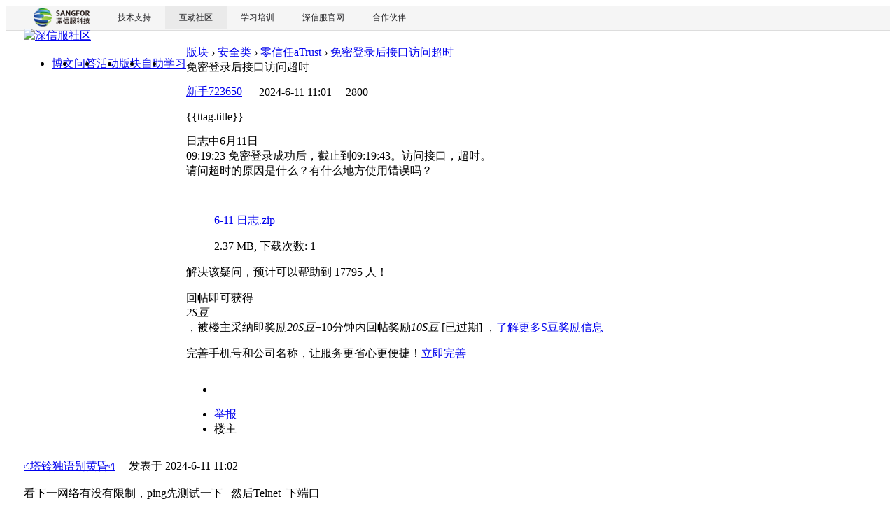

--- FILE ---
content_type: text/html; charset=utf-8
request_url: https://bbs.sangfor.com.cn/forum.php?mod=viewthread&tid=284003
body_size: 64189
content:

<!DOCTYPE html>
<html lang="zh">
<head>
    <meta name="renderer" content="webkit">
    <meta http-equiv="X-UA-Compatible" content="IE=edge">
<meta charset="utf-8">
    <!--
    -->
<title>深信服社区-专业、开放、共享</title>
<link href="https://bbs.sangfor.com.cn/forum.php?mod=viewthread&tid=284003" rel="canonical" />    <meta name="renderer" content="webkit"/>
    <meta name="force-rendering" content="webkit"/>
    <meta http-equiv="X-UA-Compatible" content="IE=EDGE">
    <script src="static/js/tingyun-rum.js?v=20190930" type="text/javascript"></script>
    <script>/*@cc_on window.location.href="http://support.dmeng.net/upgrade-your-browser.html?referrer="+encodeURIComponent(window.location.href); @*/</script>
<meta name="keywords" content="专业,开放,共享">
<meta name="description" content="深信服社区致力于为用户数字化转型提供开放共享的技术生态圈。提供技术博文、技术论坛、技术圈子等产品与服务，聚合海量行业专家分享、最佳实践、经验心得，在这里您可以与超过50万同行者共同拥抱数字化转型浪潮。">
<meta name="copyright" content="2014-2017 Sangfor Inc.">
<meta name="MSSmartTagsPreventParsing" content="True">
<meta http-equiv="MSThemeCompatible" content="Yes">
    <meta property="wb:webmaster" content="16e7de03dea92099" />
    <link rel="shortcut icon" type="image/x-icon" href="https://bbs.sangfor.com.cn//favicon.ico" />
    <link rel="stylesheet" type="text/css" href="data/cache/style_6_common.css?20250621ZiX" /><link rel="stylesheet" type="text/css" href="data/cache/style_6_forum_viewthread.css?20250621ZiX" />        <link rel="stylesheet" href="data/cache/css/common.css?v=20250621ZiX">
<link rel="stylesheet" href="data/cache/css/forum.css?v=20250621ZiX">
    <style>
        .container{
            width: 1220px !important;
        }
        .navbar-nav {
            float: left;
        }
        .navbar-nav > li {
            float: left;
        }

    </style>
    <!-- <script src="sf.php?mod=stat&action=stat&formhash=4dbc5e35" type="text/javascript"></script> -->
<script type="text/javascript">var STYLEID = '6', STATICURL = 'static/', IMGDIR = 'static/image/common', VERHASH = '20250621ZiX', charset = 'utf-8', discuz_uid = '0', cookiepre = '37rD_2132_', cookiedomain = '', cookiepath = '/', showusercard = '1', attackevasive = '0', disallowfloat = 'newthread', creditnotice = '1|普通经验值|,2|S豆|,3|创新狂人经验值|,4| 贡献达人经验值|,5|技术牛人经验值|,6|签到天王经验值|,7|高级渠道认证|,8|初级渠道认证|,9|成长贡献值|', defaultstyle = '', REPORTURL = 'aHR0cDovL2Jicy5zYW5nZm9yLmNvbS5jbi9mb3J1bS5waHA/bW9kPXZpZXd0aHJlYWQmdGlkPTI4NDAwMw==', SITEURL = 'https://bbs.sangfor.com.cn/', JSPATH = 'static/js/', CSSPATH = 'data/cache/style_', DYNAMICURL = '',username='',today='20251229';</script>
    <script>
        if(SITEURL.substr(SITEURL.length-1,1)!='/'){
            SITEURL +='/';
        }
        var protocolStr = document.location.protocol;
        var mod = 'viewthread';
        var maxpostsize = parseInt('100000');
        var minpostsize = parseInt('10');
    </script>
    
    <!--[if lt IE 9]>
        <script src="data/cache/build/ie8-shim.min.js" type="text/javascript"></script>
        <![endif]-->

    
        <script src="data/cache/build/base-lib.min.js" type="text/javascript"></script>
    
    
    <script src="data/cache/build/common.min.js?v=20250621ZiX"></script>
<script src="data/cache/build/common.view.min.js?v=20250621ZiX"></script>
<script src="data/cache/build/forum.min.js?v=20250621ZiX"></script>
<script src="data/cache/build/forum.view.min.js?v=20250621ZiX"></script>
    <script src="static/js/sf-common.js?20250621ZiX" type="text/javascript"></script>
    <script src="static/js/common.js?20250621ZiX" type="text/javascript"></script>
    <input type="hidden" name="formhash" id="formhash" value="4dbc5e35">
<meta name="application-name" content="深信服社区">
<meta name="msapplication-tooltip" content="深信服社区">
<meta name="msapplication-task" content="name=版块;action-uri=https://bbs.sangfor.com.cn/forum.php;icon-uri=https://bbs.sangfor.com.cn/static/image/common/bbs.ico">
<link rel="archives" title="深信服社区" href="https://bbs.sangfor.com.cn/archiver/">
<script src="static/js/forum.js?20250621ZiX" type="text/javascript"></script>
<style>
.container{
width: calc( 100vw - 100% + 1220px ) !important;
padding-left: calc( 100vw - 100% + 10px );
}
.fix-topbar_opbtn  a>img{
position: relative;
}
.fix-topbar_opbtn .hang-ornaments{
position: absolute;
top: -155% !important;
left: 5% !important;
}
.fix-topbar_opbtn .hang-ornaments>img{
width: auto !important;
height: auto !important;
}
</style>
<style>
#scrolltop .scrolltop-feedback::before{
background: none;
}
.container .logo .img-responsive img{
position: relative;
top: -3px;
}
</style>
</head>

<body ng-app="app" style="position: relative;" ng-controller="OpenModalController" class="pg_viewthread" onkeydown="if(event.keyCode==27) return false;">
<header class="navbar-fixed-top fix-topbar public-header" id="header" top-bar>
<div class="sub-header" style="height: 35px;background: #F5F5F5;border-bottom: 1px solid #dddddd;"></div>
<div class="container">
<div class="row">
<div class="col-xs-2 logo" ga-data="1000">
<a  ga-data="1000" class="img-responsive" href="./" title="深信服社区"><img src="static/image/sf/common//logo.png" alt="深信服社区" border="0" /></a>
</div>
<nav class="col-xs-6" role="menu" ng-show="!hideNav">
<ul class="nav navbar-nav top-nav">                        <li onclick="setGaData(0,'点击博文')"  id="mn_N89a4" ><a href="/plugin.php?id=forum_plug:index&mod=share" hidefocus="true"  >博文</a ></li>                        <li onclick="setGaData(0,'点击问答')"  id="mn_Nd838" ><a href="/plugin.php?id=forum_plug:index&mod=question" hidefocus="true"  >问答</a ></li>                        <li onclick="setGaData(0,'点击活动')"  id="mn_Ne4c1" ><a href="/forum.php?mod=forumdisplay&fid=147" hidefocus="true"  >活动</a ></li>                        <li onclick="setGaData(0,'点击版块')"  id="mn_Ndee3" onmouseover="showMenu({'ctrlid':this.id,'ctrlclass':'hover','duration':2,'csspos':'static'}, 'sfMenu')"><a href="/plugin.php?id=index:index" hidefocus="true"  >版块</a ></li>                        <li onclick="setGaData(0,'点击自助')"  id="mn_N0afb" onmouseover="showMenu({'ctrlid':this.id,'ctrlclass':'hover','duration':2,'csspos':'static'}, 'sfMenu')"><a href="https://support.sangfor.com.cn/" hidefocus="true"  >自助</a ></li>                        <li onclick="setGaData(0,'点击学习')"  id="mn_N4a57" onmouseover="showMenu({'ctrlid':this.id,'ctrlclass':'hover','duration':2,'csspos':'static'}, 'sfMenu')"><a href="https://learning.sangfor.com.cn/" hidefocus="true"  >学习</a ></li>                                                                                                </ul>
                                    <ul class="p_pop h_pop" id="plugin_menu" style="display: none">
                                                                        <li><a href="plugin.php?id=sign:index" id="mn_plink_index">签到</a></li>
                                                                    </ul>
                                <div class="fixnav-top-pop"><div id="mn_Ndee3_menu" style="display: none"><ul class="fixnav-top-pop_list"><li><a onclick='setGaData(0, "点击版块 - 全部版块")' href="/plugin.php?id=index:index" hidefocus="true" >全部版块</a></li><li><a onclick='setGaData(0, "点击版块 - 安全类")' href="/forum.php?gid=61" hidefocus="true" >安全类</a></li><li><a onclick='setGaData(0, "点击版块 - 云计算类")' href="/forum.php?gid=64" hidefocus="true" >云计算类</a></li><li><a onclick='setGaData(0, "点击版块 - 培训与认证")' href="/forum.php?gid=355" hidefocus="true" >培训与认证</a></li><li><a onclick='setGaData(0, "点击版块 - 区域群组")' href="https://bbs.sangfor.com.cn/forum.php?gid=259" hidefocus="true" >区域群组</a></li><li><a onclick='setGaData(0, "点击版块 - 数字化任职")' href="https://bbs.sangfor.com.cn/forum.php?gid=313" hidefocus="true" >数字化任职</a></li></ul></div></div><div class="fixnav-top-pop"><div id="mn_N0afb_menu" style="display: none"><ul class="fixnav-top-pop_list"><li><a onclick='setGaData(0, "点击自助 - 找文档")' href="https://support.sangfor.com.cn/?pageType=1" hidefocus="true" >找文档</a></li><li><a onclick='setGaData(0, "点击自助 - 软件下载")' href="https://support.sangfor.com.cn/?pageType=2" hidefocus="true" >软件下载</a></li><li><a onclick='setGaData(0, "点击自助 - 工具下载")' href="https://support.sangfor.com.cn/productTool" hidefocus="true" >工具下载</a></li><li><a onclick='setGaData(0, "点击自助 - 故障案例库")' href="https://support.sangfor.com.cn/?pageType=4" hidefocus="true" >故障案例库</a></li><li><a onclick='setGaData(0, "点击自助 - 自助查询")' href="/plugin.php?id=service:query" hidefocus="true" >自助查询</a></li></ul></div></div><div class="fixnav-top-pop"><div id="mn_N4a57_menu" style="display: none"><ul class="fixnav-top-pop_list"><li><a onclick='setGaData(0, "点击学习 - 在线课堂")' href="http://learning.sangfor.com.cn" hidefocus="true" target="_blank" >在线课堂</a></li><li><a onclick='setGaData(0, "点击学习 - 在线实验平台")' href="https://hol.sangfor.com.cn/#/hol" hidefocus="true" >在线实验平台</a></li><li><a onclick='setGaData(0, "点击学习 - 合作伙伴技术认证")' href="https://cert-ca.sangfor.com/login" hidefocus="true" >合作伙伴技术认证</a></li><li><a onclick='setGaData(0, "点击学习 - 深信服直播间")' href="https://webinar.sangfor.com.cn/" hidefocus="true" >深信服直播间</a></li></ul></div></div><div class="p_pop h_pop" id="mn_userapp_menu" style="display: none"></div>                <dynamic-module action='header_forum'></dynamic-module>	              
</nav>			
<div class="col-xs-4 fix-topbar-options" ng-class="{'col-xs-4': !hideNav,'col-xs-10': hideNav}">
<dynamic-module action='header_user'></dynamic-module>				
<div class="pull-right fix-topbar-post-box">
<div global-search data-active="hideNav"></div>	
<dynamic-module action='topbar_post'></dynamic-module>				
</div>
</div>
</div>
</div>
</header>

<div id="append_parent"></div><div id="ajaxwaitid"></div><!--生日贺卡statr生日贺卡end -->

<!-- vip登录奖励 -->
<!--普通用户登录奖励-->

<day-login closedaylogin="closedaylogin" changedaylogin="changedaylogin"></day-login>





<!-- 智能客服弹出 --><div class="ad-dialog-robot" ng-controller="adDialogRobotCtrl">
    <!-- 删除智能客服动图——下面的a标签 -->
    <!-- <a href="plugin.php?id=common_plug:online&amp;ref=customer" target="_blank" class="robot"><img id="dialogImg" src="webapp/common/page/image/robot-wel.gif" alt=""></a> -->
    <!-- <div class="tip slideOut">嗨，我是智能客服信服君！我能1秒钟解决您的问题 -->
                <!-- <span class="arrow"></span> -->
    <!-- </div> -->
</div> 
<!-- end -->

<script src="https://support.sangfor.com.cn/static/assets/common/public-header/index.js" type="text/javascript"></script>

<div class="container" ng-app="viewthread">
<style>
    .img-avatar-small::before{
        background-repeat: no-repeat;
    }
     .img-circle + span > .avatar_content-icon{
         width: auto;
         height: auto;
         margin-top: 21px;
         margin-left: 3px;
     }
    .img-circle + span + span> .avatar_content-widgets {
        width: auto;
        height: auto;
        position: absolute;
        top: -27px;
        left: 6px;
    }
    .head-decorate  .img-circle + span > .avatar_content-icon{
        margin-top: 0px;
        margin-left: 0px;
    }
    .comment-box .img-circle + span > .avatar_content-icon{
        margin-top: 16px;
        margin-left: 1px;
    }
    .bd_weixin_popup{
        height: 330px !important;
    }
    .bdshare_dialog_box,.bdshare_dialog_bg{
        display:none !important;
    }
</style>
<script>
    
    // 当前用户 数据
    angular.module('viewthread').value('memberData', {"uid": 0, "groupid": 7, "allowadmincp":''});

    // 当前板块 数据
    angular.module('viewthread').value('forumData', {"fid":"163","description":"","password":"","icon":"07\/common_163_icon.png","redirect":"","attachextensions":"","creditspolicy":[],"formulaperm":"a:5:{i:0;s:0:\"\";i:1;s:0:\"\";s:7:\"message\";s:0:\"\";s:5:\"medal\";N;s:5:\"users\";s:0:\"\";}","moderators":"\u4e0b\u4e00\u4ee3\u9632\u706b\u5899\t\u5c0f\u9c7c\u5b66\u5b89\u5168","rules":"","threadtypes":{"required":true,"listable":true,"prefix":"0","types":{"17":"\u4ea4\u6d41\u8ba8\u8bba","12":"\u7591\u95ee","13":"\u5efa\u8bae","11":"\u5206\u4eab"},"icons":{"17":"","12":"","13":"","11":""},"moderators":{"17":null,"12":null,"13":null,"11":null}},"threadsorts":[],"viewperm":"","postperm":"","replyperm":"","getattachperm":"","postattachperm":"","postimageperm":"","spviewperm":"","seotitle":"","keywords":"","seodescription":"","supe_pushsetting":"","modrecommend":{"open":"1","sort":"2","orderby":"4","num":10,"imagenum":0,"imagewidth":200,"imageheight":150,"maxlength":0,"cachelife":0,"dateline":0,"updatetime":1767005706},"threadplugin":[],"replybg":"","extra":"a:2:{s:9:\"namecolor\";s:0:\"\";s:9:\"iconwidth\";s:2:\"50\";}","jointype":"0","gviewperm":"0","membernum":"0","dateline":"0","lastupdate":"0","activity":"0","founderuid":"0","foundername":"","banner":"","groupnum":"0","commentitem":"","relatedgroup":"","picstyle":"0","widthauto":"0","noantitheft":"0","noforumhidewater":"0","noforumrecommend":"0","livetid":"0","price":"0","fup":"61","type":"forum","name":"\u96f6\u4fe1\u4efbaTrust","status":"1","displayorder":"0","styleid":"0","threads":"11495","posts":"118067","todayposts":"5","yesterdayposts":"0","rank":"60","oldrank":"4","lastpost":"321461\t\u4e00\u4e2aatrust\u5173\u4e8edns\u7684\u95ee\u9898\r\n1. \u7528\u6237\u767b\u5f55vpn\u540e\u4f1a\u5f97\u5230\u4e00\u4e2aatrust\u4e0b\u53d1\t1766802953\t\u738b\u8001\u5e08","domain":"","allowsmilies":"1","allowhtml":"1","allowbbcode":"1","allowimgcode":"1","allowmediacode":"1","allowanonymous":"0","allowpostspecial":"1","allowspecialonly":"0","allowappend":"0","alloweditrules":"0","allowfeed":"1","allowside":"0","recyclebin":"1","modnewposts":"1","jammer":"0","disablewatermark":"0","inheritedmod":"0","autoclose":"0","forumcolumns":"0","catforumcolumns":"0","threadcaches":"0","alloweditpost":"1","simple":"64","modworks":"1","allowglobalstick":"0","level":"0","commoncredits":"0","archive":"0","recommend":"0","favtimes":"0","sharetimes":"0","disablethumb":"0","disablecollect":"0","dbstatus":"0","allowshow":"0","sharetalentuid":"0","questiontalentuid":"0","suggesttalentuid":"0","cpid":"","softwarefid":"","datatagid":"","ismoderator":0,"threadtableid":0,"allowreply":"","allowpost":"","allowpostattach":""});

    // 当前帖子 数据
    angular.module('viewthread').value('threadData', {"tid":"284003","fid":"163","posttableid":"0","typeid":"12","sortid":"0","readperm":"0","price":"0","author":"\u65b0\u624b723650","authorid":"651917","subject":"\u514d\u5bc6\u767b\u5f55\u540e\u63a5\u53e3\u8bbf\u95ee\u8d85\u65f6","dateline":"1718074866","lastpost":"1718764116","lastposter":"\u5c0f\u660e\u5077\u5b66","views":"2800","replies":"15","displayorder":"0","highlight":"0","digest":"0","rate":"0","special":"0","attachment":"1","moderated":"0","closed":"0","stickreply":"0","recommends":"0","recommend_add":"0","recommend_sub":"0","heats":"15","status":"32","isgroup":"0","favtimes":"0","sharetimes":"0","stamp":"-1","icon":"20","pushedaid":"0","cover":"0","replycredit":"0","relatebytag":"0","maxposition":"3027431","bgcolor":"","comments":"0","hidden":"0","optime":"1718764117","sflegend":"0","v_type":"0","vid":"0","sharedata":"0","databasetags":"","followcount":"0","score":"0","scoretimes":"0","agree":"0","cpid":"0","casedatabasetags":"","casedatabasetagnames":null,"assessor_uid":"0","is_step":"0","is_pass":"0","tecshare":"0","only_status":"0","isskill":"0","tskb_old_tid":"0","is_original":null,"original_author":"","original_link":"","threadtable":"forum_thread","threadtableid":0,"posttable":"forum_post","allreplies":15,"is_archived":false,"archiveid":0,"whole_replies":"15","subjectenc":"%E5%85%8D%E5%AF%86%E7%99%BB%E5%BD%95%E5%90%8E%E6%8E%A5%E5%8F%A3%E8%AE%BF%E9%97%AE%E8%B6%85%E6%97%B6","short_subject":"\u514d\u5bc6\u767b\u5f55\u540e\u63a5\u53e3\u8bbf\u95ee\u8d85\u65f6","recommendlevel":0,"heatlevel":0,"relay":0,"three_share":[]});

    // 上传附件配置 数据
    angular.module('viewthread').value('swfconfigData', {"limit":0,"hash":"224ffc282a331c5508c7ff561bf2feb5","imageexts":{"ext":"*.jpg;*.jpeg;*.gif;*.png","depict":"Image File"},"attachexts":{"ext":"*.gif;*.jpg;*.jpeg;*.png","depict":"All Support Formats"},"max":512000});

    // formhash
    angular.module('viewthread').value('formhash', "4dbc5e35");

    // 回帖 数据
    angular.module('viewthread').value('postlistData', {"3997923":{"pid":"3997923","fid":"163","tid":"284003","first":"1","author":"\u65b0\u624b723650","authorid":"651917","subject":"\u514d\u5bc6\u767b\u5f55\u540e\u63a5\u53e3\u8bbf\u95ee\u8d85\u65f6","dateline":"2024-6-11 11:01","message":"\u65e5\u5fd7\u4e2d6\u670811\u65e5<div style=\"text-align: left\">09:19:23 \u514d\u5bc6\u767b\u5f55\u6210\u529f\u540e\uff0c\u622a\u6b62\u523009:19:43\u3002\u8bbf\u95ee\u63a5\u53e3\uff0c\u8d85\u65f6\u3002<\/div><div style=\"text-align: left\">\u8bf7\u95ee\u8d85\u65f6\u7684\u539f\u56e0\u662f\u4ec0\u4e48\uff1f\u6709\u4ec0\u4e48\u5730\u65b9\u4f7f\u7528\u9519\u8bef\u5417\uff1f<\/div>","port":"53184","invisible":"0","anonymous":"0","usesig":"1","htmlon":"0","bbcodeoff":"0","smileyoff":"-1","parseurloff":"0","attachment":0,"rate":"0","ratetimes":"0","status":"0","tags":[],"comment":"0","replycredit":"0","position":"3010083","upid":"0","reply_pid":"0","type_status":"0","agree":"0","recommend_add":"1","digest":"0","reply_status":"0","agree_time":"0","reward_extcredits2":"0","reply_extcredit":"0","update_time":"1718074866","last_edit_from":"1","tskb_old_tid":"0","tskb_old_pid":"0","dateline_int":"1718074866","releatcollectionnum":0,"uid":"651917","videophoto":"","spacename":"","spacedescription":"","domain":"","addsize":"0","addfriend":"0","menunum":"0","theme":"","spacecss":"","blockposition":"","recentnote":"\u514d\u5bc6\u767b\u5f55\u540e\u63a5\u53e3\u8bbf\u95ee\u8d85\u65f6","spacenote":"","privacy":[],"feedfriend":"","acceptemail":"","magicgift":"","stickblogs":"","widgets":"null","gender":"0","constellation":"","zodiac":"","nationality":"","resideprovince":"","residecity":"","residedist":"","residecommunity":"","residesuite":"","graduateschool":"","revenue":"","affectivestatus":"","lookingfor":"","bloodtype":"","height":"","weight":"","icq":"","site":"","bio":"","interest":"","field1":"","field2":"","field3":"BCB862C4","field4":"","field5":"0,0,0,0,0,0,0","field6":"","field7":"","field8":"","friends":"0","posts":"3","threads":"1","digestposts":"0","doings":"0","blogs":"0","albums":"0","sharings":"0","attachsize":"0","views":"2800","oltime":"4","todayattachs":"0","todayattachsize":"0","feeds":"0","follower":"0","following":"0","newfollower":"0","blacklist":"0","speed":"0","iden":"0","namenumber":"a:3:{s:5:\"count\";i:1;s:4:\"time\";i:1655211630;s:3:\"hid\";s:0:\"\";}","supplecheck":"0","birth":null,"expcard":null,"lastpost":"1718074866","lastsendmail":"0","buyercredit":"0","sellercredit":"0","favtimes":"0","sharetimes":"0","profileprogress":"0","isgrowth":"0","growthlock":"0","publishfeed":"0","customshow":"26","customstatus":"","medals":"","groupterms":"","authstr":"","groups":"","attentiongroup":"","username":"\u65b0\u624b723650","avatarstatus":"0","videophotostatus":"0","adminid":"0","groupid":"28","groupexpiry":"0","extgroupids":"","credits":"28","notifysound":"0","timeoffset":"9999","newpm":"2","newprompt":"30","accessmasks":"0","allowadmincp":"0","onlyacceptfriendpm":"0","conisbind":"0","freeze":"0","usertype":"10001","activedate":"1655211630","fromuid":"0","verify_time":"1716260612","masterid":"","last_time":"2025-12-04 15:17:51","memberstatus":"0","authorinvisible":"0","signature":"","inblacklist":false,"groupcolor":"","newpostanchor":"","lastpostanchor":"","number":1,"dbdateline":"1718074866","avatar":"<img class=\"img-circle\" src=\"\/uc_server\/data\/avatar\/000\/65\/19\/17_avatar_middle.jpg?v=1767005734\" onerror=\"this.onerror=null;this.src='\/uc_server\/images\/noavatar_middle.gif'\" \/>","usernameenc":"%E6%96%B0%E6%89%8B723650","readaccess":"90","authortitle":"VIP\u7528\u6237\u7ec4","stars":"0","upgradecredit":false,"authoras":" \u65b0\u624b723650","groupicon":"","banned":0,"warned":0,"honor":"&quot;vip&quot;","attachments":{"3133333":{"aid":"3133333","tid":"284003","pid":"3997923","uid":"651917","dateline":"2024-6-11 11:00","filename":"6-11 \u65e5\u5fd7.zip","filesize":"2479950","attachment":"202406\/11\/110048rsrm6ts1ea7nn0ax.zip","remote":"0","description":"","readperm":"0","price":"0","isimage":"0","width":"0","thumb":"0","picid":"0","tskb_old_tid":"0","tskb_old_pid":"0","tskb_old_aid":"0","ext":"zip","imgalt":"","attachicon":"<img src=\"https:\/\/bbs.sangfor.com.cn\/static\/image\/filetype\/zip.gif\" border=\"0\" class=\"vm\" alt=\"\" \/>","attachsize":"2.37 MB","attachimg":0,"payed":0,"url":"data\/attachment\/forum\/","dbdateline":"1718074848","downloads":"1"}},"attachlist":["3133333"],"imagelist":"","allowcomment":false,"numbercard":[{"link":"home.php?mod=space&uid=651917&do=thread&type=thread&view=me&from=space","value":"1","lang":"\u4e3b\u9898"},{"link":"home.php?mod=space&uid=651917&do=thread&type=reply&view=me&from=space","value":"3","lang":"\u5e16\u5b50"},{"link":"home.php?mod=space&uid=651917&do=profile","value":"28","lang":"\u79ef\u5206"}],"aimgs":null,"comments":[],"is_favorite":false,"four_reward":[],"three_share":[],"helpCount":0,"cant_read":false,"replycount":0,"praised":false,"isreward":false},"3997953":{"pid":"3997953","fid":"163","tid":"284003","first":"0","author":"\u098f\u5854\u94c3\u72ec\u8bed\u522b\u9ec4\u660f\u098f","authorid":"324225","subject":"","dateline":"2024-6-11 11:02","message":"\u770b\u4e0b\u4e00\u7f51\u7edc\u6709\u6ca1\u6709\u9650\u5236\uff0cping\u5148\u6d4b\u8bd5\u4e00\u4e0b&nbsp; &nbsp;\u7136\u540eTelnet&nbsp;&nbsp;\u4e0b\u7aef\u53e3","port":"3908","invisible":"0","anonymous":"0","usesig":"1","htmlon":"0","bbcodeoff":"-1","smileyoff":"-1","parseurloff":"0","attachment":"0","rate":"0","ratetimes":"0","status":"0","tags":"0","comment":"0","replycredit":"0","position":"3010113","upid":"0","reply_pid":"0","type_status":"0","agree":"0","recommend_add":"0","digest":"0","reply_status":"0","agree_time":"0","reward_extcredits2":"0","reply_extcredit":"0","update_time":"1718074978","last_edit_from":"1","tskb_old_tid":"0","tskb_old_pid":"0","dateline_int":"1718074978","uid":"324225","videophoto":"","spacename":"","spacedescription":"","domain":"","addsize":"0","addfriend":"0","menunum":"0","theme":"15","spacecss":"","blockposition":"","recentnote":"\u4ecb\u7ecdAuto-Start\u529f\u80fd\u7684\u5e94\u7528\u573a\u666f\u3002","spacenote":"","privacy":[],"feedfriend":"","acceptemail":"","magicgift":"","stickblogs":"","widgets":"null","gender":"0","constellation":"\u5de8\u87f9\u5ea7","zodiac":"\u9a6c","nationality":"","resideprovince":"\u5317\u4eac\u5e02","residecity":"\u660c\u5e73\u533a","residedist":"\u5d14\u6751\u9547","residecommunity":"","residesuite":"\u68c9\u5c71\u675149\u53f7","graduateschool":"","revenue":"","affectivestatus":"","lookingfor":"","bloodtype":"","height":"","weight":"","icq":"","site":"","bio":"\u5854\u94c3\u72ec\u8bed\u522b\u9ec4\u660f\uff0c\u4e00\u89c1\u98ce\u60c5\u66ae\u6210\u96ea","interest":"","field1":"","field2":"","field3":"ACD52DCC","field4":"","field5":"0,0,0,0,0,0,1","field6":"","field7":"61,141,143","field8":"83,129","friends":"0","posts":"6876","threads":"213","digestposts":"0","doings":"0","blogs":"0","albums":"0","sharings":"0","attachsize":"0","views":"0","oltime":"561","todayattachs":"0","todayattachsize":"0","feeds":"0","follower":"0","following":"0","newfollower":"0","blacklist":"0","speed":"0","iden":"0","namenumber":"a:3:{s:5:\"count\";i:15;s:4:\"time\";i:1680235855;s:3:\"hid\";s:1:\"6\";}","supplecheck":"a:2:{s:6:\"supple\";s:1:\"2\";s:4:\"time\";i:1680192000;}","expcard":null,"lastpost":"1736945569","lastsendmail":"0","buyercredit":"0","sellercredit":"0","favtimes":"0","sharetimes":"0","profileprogress":"45","isgrowth":"1","growthlock":"0","publishfeed":"0","customshow":"26","customstatus":"","medals":[{"name":"\u7b7e\u5230\u5929\u738b","image":"medal-sign.png","description":"\u53c2\u4e0e\u793e\u533a\u7b7e\u5230\u5373\u53ef\u83b7\u5f97\u6b64\u52cb\u7ae0\uff0c \u7b7e\u5230\u6b21\u6570\u8d8a\u591a\u7b49\u7ea7\u8d8a\u9ad8","medalid":"18"},{"name":"\u7591\u95ee\u89e3\u7b54","image":"medal-tech.png","description":"\u56de\u590d\u793e\u533a\u7591\u95ee\u5e16\u5e76\u88ab\u697c\u4e3b\u91c7\u7eb3\uff0c\u88ab\u91c7\u7eb3\u8d8a\u591a\u7b49\u7ea7\u8d8a\u9ad8","medalid":"15"}],"groupterms":"a:1:{s:3:\"ext\";a:0:{}}","authstr":"","groups":"","attentiongroup":"","username":"\u098f\u5854\u94c3\u72ec\u8bed\u522b\u9ec4\u660f\u098f","avatarstatus":"1","videophotostatus":"0","adminid":"-1","groupid":"28","groupexpiry":"0","extgroupids":"","credits":"14222","notifysound":"0","timeoffset":"9999","newpm":"2","newprompt":"16","accessmasks":"0","allowadmincp":"0","onlyacceptfriendpm":"0","conisbind":"0","freeze":"0","usertype":"10001","activedate":"1590486952","fromuid":"0","verify_time":"1591954345","masterid":null,"last_time":"2025-12-14 06:53:21","memberstatus":"0","authorinvisible":"0","signature":"","inblacklist":false,"groupcolor":"","newpostanchor":"","lastpostanchor":"","number":2,"dbdateline":"1718074978","avatar":"<img class=\"img-circle\" src=\"\/uc_server\/data\/avatar\/000\/32\/42\/25_avatar_middle.jpg?v=1767005734\" onerror=\"this.onerror=null;this.src='\/uc_server\/images\/noavatar_middle.gif'\" \/>","usernameenc":"%E0%A6%8F%E5%A1%94%E9%93%83%E7%8B%AC%E8%AF%AD%E5%88%AB%E9%BB%84%E6%98%8F%E0%A6%8F","readaccess":"90","authortitle":"VIP\u7528\u6237\u7ec4","stars":"0","upgradecredit":false,"authoras":" \u098f\u5854\u94c3\u72ec\u8bed\u522b\u9ec4\u660f\u098f","groupicon":"","banned":0,"warned":0,"honor":"&quot;vip&quot;","attachments":[],"attachlist":"","imagelist":"","allowcomment":false,"numbercard":[{"link":"home.php?mod=space&uid=324225&do=thread&type=thread&view=me&from=space","value":"213","lang":"\u4e3b\u9898"},{"link":"home.php?mod=space&uid=324225&do=thread&type=reply&view=me&from=space","value":"6876","lang":"\u5e16\u5b50"},{"link":"home.php?mod=space&uid=324225&do=profile","value":"14222","lang":"\u79ef\u5206"}],"noticeauthor":"5b39\/bL5jiX4\/5LEI62Bw6\/EpvPD892FVhkh5Njh4eG7FM8mTQ","aimgs":null,"comments":[],"cant_read":false,"replycount":0,"praised":false,"isreward":false},"3997991":{"pid":"3997991","fid":"163","tid":"284003","first":"0","author":"\u5e7f\u9f99\u3164","authorid":"359361","subject":"","dateline":"2024-6-11 11:08","message":"\u770b\u770b\u662f\u4e0d\u662f\u6709\u5176\u4ed6\u5b89\u5168\u8bbe\u5907\u62e6\u622a","port":"13206","invisible":"0","anonymous":"0","usesig":"1","htmlon":"0","bbcodeoff":"-1","smileyoff":"-1","parseurloff":"0","attachment":"0","rate":"0","ratetimes":"0","status":"0","tags":"0","comment":"0","replycredit":"0","position":"3010151","upid":"0","reply_pid":"0","type_status":"0","agree":"0","recommend_add":"0","digest":"0","reply_status":"0","agree_time":"0","reward_extcredits2":"0","reply_extcredit":"0","update_time":"1718075281","last_edit_from":"1","tskb_old_tid":"0","tskb_old_pid":"0","dateline_int":"1718075281","uid":"359361","videophoto":"","spacename":"","spacedescription":"","domain":"","addsize":"0","addfriend":"0","menunum":"0","theme":"","spacecss":"","blockposition":"","recentnote":"","spacenote":"","privacy":[],"feedfriend":"","acceptemail":"","magicgift":"","stickblogs":"","widgets":"null","gender":"1","constellation":"","zodiac":"","nationality":"","resideprovince":"","residecity":"","residedist":"","residecommunity":"","residesuite":"","graduateschool":"","revenue":"","affectivestatus":"","lookingfor":"","bloodtype":"","height":"","weight":"","icq":"","site":"","bio":"","interest":"","field1":"","field2":"MOBILE","field3":"","field4":"Mozilla\/5.0 (Linux; Android 10; Mi 10 Pro Build\/QKQ1.191117.002; wv) AppleWebKit\/537.36 (KHTML, like Gecko) Version\/4.0 Chrome\/77.0.3865.120 MQQBrowser\/6.2 TBS\/045317 Mobile Safari\/537.36 MMWEBID\/9355 MicroMessenger\/7.0.16.1700(0x2700103F) Process\/tools WeChat\/arm64 NetType\/4G Language\/zh_CN ABI\/arm64","field5":"0,0,0,0,0,0,1","field6":"","field7":"","field8":"","friends":"0","posts":"12","threads":"0","digestposts":"0","doings":"0","blogs":"0","albums":"0","sharings":"0","attachsize":"0","views":"0","oltime":"516","todayattachs":"0","todayattachsize":"0","feeds":"0","follower":"0","following":"0","newfollower":"0","blacklist":"0","speed":"0","iden":"0","namenumber":"a:3:{s:5:\"count\";i:1;s:4:\"time\";i:1597974786;s:3:\"hid\";s:0:\"\";}","supplecheck":"0","birth":null,"expcard":null,"lastpost":"1755829665","lastsendmail":"0","buyercredit":"0","sellercredit":"0","favtimes":"0","sharetimes":"0","profileprogress":"20","isgrowth":"0","growthlock":"0","publishfeed":"0","customshow":"26","customstatus":"","medals":[{"name":"\u7b7e\u5230\u5929\u738b","image":"medal-sign.png","description":"\u53c2\u4e0e\u793e\u533a\u7b7e\u5230\u5373\u53ef\u83b7\u5f97\u6b64\u52cb\u7ae0\uff0c \u7b7e\u5230\u6b21\u6570\u8d8a\u591a\u7b49\u7ea7\u8d8a\u9ad8","medalid":"18"}],"groupterms":"","authstr":"","groups":"","attentiongroup":"","username":"\u5e7f\u9f99\u3164","avatarstatus":"0","videophotostatus":"0","adminid":"0","groupid":"26","groupexpiry":"0","extgroupids":"","credits":"2191","notifysound":"0","timeoffset":"9999","newpm":"0","newprompt":"252","accessmasks":"0","allowadmincp":"0","onlyacceptfriendpm":"0","conisbind":"1","freeze":"0","usertype":"10011","activedate":"1597901012","fromuid":"0","verify_time":"1758597169","masterid":null,"last_time":"2025-12-29 10:44:34","memberstatus":"0","authorinvisible":"0","signature":"","inblacklist":false,"groupcolor":"","newpostanchor":"","lastpostanchor":"","number":3,"dbdateline":"1718075281","avatar":"<img class=\"img-circle\" src=\"\/uc_server\/data\/avatar\/000\/35\/93\/61_avatar_middle.jpg?v=1767005734\" onerror=\"this.onerror=null;this.src='\/uc_server\/images\/noavatar_middle.gif'\" \/>","usernameenc":"%E5%B9%BF%E9%BE%99%E3%85%A4","readaccess":"92","authortitle":"\u7b7e\u7ea6\u6280\u672f\u6e20\u9053","stars":"0","upgradecredit":false,"authoras":" \u5e7f\u9f99\u3164","groupicon":"","banned":0,"warned":0,"honor":"&quot;channel&quot;","attachments":[],"attachlist":"","imagelist":"","allowcomment":false,"numbercard":[{"link":"home.php?mod=space&uid=359361&do=thread&type=thread&view=me&from=space","value":"0","lang":"\u4e3b\u9898"},{"link":"home.php?mod=space&uid=359361&do=thread&type=reply&view=me&from=space","value":"12","lang":"\u5e16\u5b50"},{"link":"home.php?mod=space&uid=359361&do=profile","value":"2191","lang":"\u79ef\u5206"}],"noticeauthor":"9c24YmnkBFkwn2W0lgRnpVXaYQAgE4zZdxt+uVq3oiGCORZnmg","aimgs":null,"comments":[],"cant_read":false,"replycount":0,"praised":false,"isreward":false},"3998111":{"pid":"3998111","fid":"163","tid":"284003","first":"0","author":"\u50b2\u4e16\u10e6\u4e07\u7269","authorid":"412721","subject":"","dateline":"2024-6-11 11:21","message":"\u770b\u770b\u662f\u4e0d\u662f\u6709\u5176\u4ed6\u5b89\u5168\u8bbe\u5907\u62e6\u622a","port":"32478","invisible":"0","anonymous":"0","usesig":"1","htmlon":"0","bbcodeoff":"-1","smileyoff":"-1","parseurloff":"0","attachment":"0","rate":"0","ratetimes":"0","status":"0","tags":"0","comment":"0","replycredit":"0","position":"3010271","upid":"0","reply_pid":"0","type_status":"0","agree":"0","recommend_add":"0","digest":"0","reply_status":"0","agree_time":"0","reward_extcredits2":"0","reply_extcredit":"0","update_time":"1718076112","last_edit_from":"1","tskb_old_tid":"0","tskb_old_pid":"0","dateline_int":"1718076112","uid":"412721","videophoto":"","spacename":"","spacedescription":"","domain":"","addsize":"0","addfriend":"0","menunum":"0","theme":"","spacecss":"","blockposition":"","recentnote":"win\u7cfb\u7edf\u8865\u4e01\u4fee\u590d\u5931\u8d25\u95ee\u9898","spacenote":"","privacy":[],"feedfriend":"","acceptemail":"","magicgift":"","stickblogs":"","widgets":"null","gender":"1","constellation":"\u5de8\u87f9\u5ea7","zodiac":"\u9f20","nationality":"","resideprovince":"\u56db\u5ddd\u7701","residecity":"\u6210\u90fd\u5e02","residedist":"\u90eb\u53bf","residecommunity":"\u90eb\u7b52\u9547","residesuite":"\u5929\u7acb\u9999\u7f07\u534e\u5e9c","graduateschool":"","revenue":"","affectivestatus":"","lookingfor":"","bloodtype":"","height":"","weight":"","icq":"","site":"","bio":"","interest":"","field1":"","field2":"MOBILE","field3":"","field4":"Mozilla\/5.0 (Linux; Android 9; V1813A Build\/P00610; wv) AppleWebKit\/537.36 (KHTML, like Gecko) Version\/4.0 Chrome\/77.0.3865.120 MQQBrowser\/6.2 TBS\/045435 Mobile Safari\/537.36 MMWEBID\/8727 MicroMessenger\/7.0.21.1800(0x27001539) Process\/tools WeChat\/arm64 Weixin NetType\/WIFI Language\/zh_CN ABI\/arm64","field5":"0,0,0,0,0,0,1","field6":"","field7":"61,141,3919","field8":"","friends":"0","posts":"1107","threads":"8","digestposts":"0","doings":"0","blogs":"0","albums":"0","sharings":"0","attachsize":"0","views":"0","oltime":"672","todayattachs":"0","todayattachsize":"0","feeds":"0","follower":"0","following":"0","newfollower":"0","blacklist":"0","speed":"0","iden":"0","namenumber":"a:3:{s:5:\"count\";i:11;s:4:\"time\";i:1719370913;s:3:\"hid\";s:1:\"4\";}","supplecheck":"0","lastpost":"1766198893","lastsendmail":"0","buyercredit":"0","sellercredit":"0","favtimes":"0","sharetimes":"0","profileprogress":"41","isgrowth":"1","growthlock":"0","publishfeed":"0","customshow":"26","customstatus":"","medals":[{"name":"\u7b7e\u5230\u5929\u738b","image":"medal-sign.png","description":"\u53c2\u4e0e\u793e\u533a\u7b7e\u5230\u5373\u53ef\u83b7\u5f97\u6b64\u52cb\u7ae0\uff0c \u7b7e\u5230\u6b21\u6570\u8d8a\u591a\u7b49\u7ea7\u8d8a\u9ad8","medalid":"18"},{"name":"\u7591\u95ee\u89e3\u7b54","image":"medal-tech.png","description":"\u56de\u590d\u793e\u533a\u7591\u95ee\u5e16\u5e76\u88ab\u697c\u4e3b\u91c7\u7eb3\uff0c\u88ab\u91c7\u7eb3\u8d8a\u591a\u7b49\u7ea7\u8d8a\u9ad8","medalid":"15"}],"groupterms":"","authstr":"","groups":"","attentiongroup":"","username":"\u50b2\u4e16\u10e6\u4e07\u7269","avatarstatus":"0","videophotostatus":"0","adminid":"0","groupid":"25","groupexpiry":"0","extgroupids":"","credits":"4511","notifysound":"0","timeoffset":"9999","newpm":"0","newprompt":"0","accessmasks":"0","allowadmincp":"0","onlyacceptfriendpm":"0","conisbind":"1","freeze":"0","usertype":"10003","activedate":"1608701884","fromuid":"0","verify_time":"1608861790","masterid":"","last_time":"2025-12-26 15:10:24","memberstatus":"0","authorinvisible":"0","signature":"","inblacklist":false,"groupcolor":"","newpostanchor":"","lastpostanchor":"","number":4,"dbdateline":"1718076112","avatar":"<img class=\"img-circle\" src=\"\/uc_server\/data\/avatar\/000\/41\/27\/21_avatar_middle.jpg?v=1767005734\" onerror=\"this.onerror=null;this.src='\/uc_server\/images\/noavatar_middle.gif'\" \/>","usernameenc":"%E5%82%B2%E4%B8%96%E1%83%A6%E4%B8%87%E7%89%A9","readaccess":"98","authortitle":"\u5458\u5de5\u7ec4","stars":"0","upgradecredit":false,"authoras":" \u50b2\u4e16\u10e6\u4e07\u7269","groupicon":"","banned":0,"warned":0,"honor":"&quot;employee&quot;","attachments":[],"attachlist":"","imagelist":"","allowcomment":false,"numbercard":[{"link":"home.php?mod=space&uid=412721&do=thread&type=thread&view=me&from=space","value":"8","lang":"\u4e3b\u9898"},{"link":"home.php?mod=space&uid=412721&do=thread&type=reply&view=me&from=space","value":"1107","lang":"\u5e16\u5b50"},{"link":"home.php?mod=space&uid=412721&do=profile","value":"4511","lang":"\u79ef\u5206"}],"noticeauthor":"b3e47+rONPcK9G\/uPv3s6Tq+RhZOSiy1o9HO31DQmom1UonZRA","aimgs":null,"comments":[],"cant_read":false,"replycount":0,"praised":false,"isreward":false},"3998259":{"pid":"3998259","fid":"163","tid":"284003","first":"0","author":"\u65b0\u624b741261","authorid":"256621","subject":"","dateline":"2024-6-11 11:43","message":"\u4e00\u8d77\u6765\u5b66\u4e60\uff0c\u4e00\u8d77\u6765\u5b66\u4e60","port":"58520","invisible":"0","anonymous":"0","usesig":"1","htmlon":"0","bbcodeoff":"-1","smileyoff":"-1","parseurloff":"0","attachment":"0","rate":"0","ratetimes":"0","status":"0","tags":"0","comment":"0","replycredit":"0","position":"3010419","upid":"0","reply_pid":"0","type_status":"0","agree":"0","recommend_add":"0","digest":"0","reply_status":"0","agree_time":"0","reward_extcredits2":"0","reply_extcredit":"0","update_time":"1718077423","last_edit_from":"1","tskb_old_tid":"0","tskb_old_pid":"0","dateline_int":"1718077423","uid":"256621","videophoto":"","spacename":"","spacedescription":"","domain":"","addsize":"0","addfriend":"0","menunum":"0","theme":"","spacecss":"","blockposition":"","recentnote":"\u8bbe\u5907\u5bfc\u5165\u4e4b\u524d\u7684\u914d\u7f6e\u6587\u4ef6\u65e0\u6cd5\u8fdb\u884cWEB\u7ba1\u7406\u600e\u4e48\u89e3\u51b3\uff1f","spacenote":"","privacy":[],"feedfriend":"","acceptemail":"","magicgift":"","stickblogs":"","widgets":"null","gender":"1","constellation":"\u6469\u7faf\u5ea7","zodiac":"\u9a6c","nationality":"","resideprovince":"\u5e7f\u4e1c\u7701","residecity":"\u5e7f\u5dde\u5e02","residedist":"","residecommunity":"","residesuite":"\u745e\u4e91\u91cc1\u53f72","graduateschool":"","revenue":"","affectivestatus":"","lookingfor":"","bloodtype":"","height":"","weight":"","icq":"","site":"","bio":"","interest":"","field1":"","field2":"","field3":"FC524A73","field4":"","field5":"0,0,0,0,0,0,1","field6":"","field7":"61,63","field8":"","friends":"0","posts":"17993","threads":"1392","digestposts":"0","doings":"0","blogs":"0","albums":"0","sharings":"0","attachsize":"0","views":"0","oltime":"427","todayattachs":"0","todayattachsize":"0","feeds":"0","follower":"0","following":"0","newfollower":"0","blacklist":"0","speed":"a:2:{s:3:\"hid\";s:2:\"11\";s:8:\"multiple\";s:1:\"2\";}","iden":"0","namenumber":"a:3:{s:5:\"count\";i:39;s:4:\"time\";i:1724475276;s:3:\"hid\";s:2:\"12\";}","supplecheck":"a:2:{s:6:\"supple\";i:14;s:4:\"time\";i:1725033600;}","lastpost":"1732674866","lastsendmail":"0","buyercredit":"0","sellercredit":"0","favtimes":"0","sharetimes":"0","profileprogress":"41","isgrowth":"1","growthlock":"0","publishfeed":"0","customshow":"26","customstatus":"","medals":[{"name":"\u7b7e\u5230\u5929\u738b","image":"medal-sign.png","description":"\u53c2\u4e0e\u793e\u533a\u7b7e\u5230\u5373\u53ef\u83b7\u5f97\u6b64\u52cb\u7ae0\uff0c \u7b7e\u5230\u6b21\u6570\u8d8a\u591a\u7b49\u7ea7\u8d8a\u9ad8","medalid":"18"},{"name":"\u7591\u95ee\u89e3\u7b54","image":"medal-tech.png","description":"\u56de\u590d\u793e\u533a\u7591\u95ee\u5e16\u5e76\u88ab\u697c\u4e3b\u91c7\u7eb3\uff0c\u88ab\u91c7\u7eb3\u8d8a\u591a\u7b49\u7ea7\u8d8a\u9ad8","medalid":"15"}],"groupterms":"","authstr":"","groups":"","attentiongroup":"","username":"\u65b0\u624b741261","avatarstatus":"1","videophotostatus":"0","adminid":"0","groupid":"54","groupexpiry":"0","extgroupids":"","credits":"52265","notifysound":"0","timeoffset":"9999","newpm":"0","newprompt":"962","accessmasks":"0","allowadmincp":"0","onlyacceptfriendpm":"0","conisbind":"1","freeze":"0","usertype":"10000","activedate":"1574742822","fromuid":"0","verify_time":"1574742940","masterid":null,"last_time":"2025-10-09 11:47:46","memberstatus":"-1","authorinvisible":"0","signature":"","inblacklist":false,"groupcolor":"","newpostanchor":"","lastpostanchor":"","number":5,"dbdateline":"1718077423","avatar":"<img class=\"img-circle\" src=\"\/uc_server\/data\/avatar\/000\/25\/66\/21_avatar_middle.jpg?v=1767005734\" onerror=\"this.onerror=null;this.src='\/uc_server\/images\/noavatar_middle.gif'\" \/>","usernameenc":"%E6%96%B0%E6%89%8B741261","readaccess":"20","authortitle":"Lv30","stars":"31","upgradecredit":false,"authoras":" \u65b0\u624b741261","groupicon":"","banned":0,"warned":0,"honor":"false","attachments":[],"attachlist":"","imagelist":"","allowcomment":false,"numbercard":[{"link":"home.php?mod=space&uid=256621&do=thread&type=thread&view=me&from=space","value":"1392","lang":"\u4e3b\u9898"},{"link":"home.php?mod=space&uid=256621&do=thread&type=reply&view=me&from=space","value":"17993","lang":"\u5e16\u5b50"},{"link":"home.php?mod=space&uid=256621&do=profile","value":"52265","lang":"\u79ef\u5206"}],"noticeauthor":"f444Us5+\/S6Qq0caHcpV147fIdVbm6U3u3zjjjxzNPZ1fD0bjQ","aimgs":null,"comments":[],"cant_read":false,"replycount":0,"praised":false,"isreward":false},"3998273":{"pid":"3998273","fid":"163","tid":"284003","first":"0","author":"UP","authorid":"913703","subject":"","dateline":"2024-6-11 11:45","message":"\u770b\u770b\u662f\u4e0d\u662f\u6709\u5176\u4ed6\u5b89\u5168\u8bbe\u5907\u62e6\u622a","port":"52900","invisible":"0","anonymous":"0","usesig":"1","htmlon":"0","bbcodeoff":"-1","smileyoff":"-1","parseurloff":"0","attachment":"0","rate":"0","ratetimes":"0","status":"0","tags":"0","comment":"0","replycredit":"0","position":"3010433","upid":"0","reply_pid":"0","type_status":"0","agree":"0","recommend_add":"1","digest":"0","reply_status":"0","agree_time":"0","reward_extcredits2":"0","reply_extcredit":"0","update_time":"1718077511","last_edit_from":"1","tskb_old_tid":"0","tskb_old_pid":"0","dateline_int":"1718077511","uid":"913703","videophoto":"","spacename":"","spacedescription":"","domain":"","addsize":"0","addfriend":"0","menunum":"0","theme":"","spacecss":"","blockposition":"","recentnote":"\u5192\u4e2a\u6ce1\u6ce1","spacenote":"","privacy":[],"feedfriend":"","acceptemail":"","magicgift":"","stickblogs":"","widgets":"null","gender":"1","constellation":"\u6c34\u74f6\u5ea7","zodiac":"\u9f99","nationality":"","resideprovince":"\u4e0a\u6d77\u5e02","residecity":"\u5609\u5b9a\u533a","residedist":"\u6c5f\u6865\u9547","residecommunity":"","residesuite":"\u5609\u5b9a\u533a\u6c5f\u6865\u9547\u4e3d\u6c5f\u4f73\u82d118\u53f7\u697c404","graduateschool":"","revenue":"","affectivestatus":"","lookingfor":"","bloodtype":"","height":"","weight":"","icq":"","site":"","bio":"\u4e8b\u5728\u4eba\u4e3a","interest":"","field1":"","field2":"","field3":"","field4":"","field5":"0,0,0,0,0,0,1","field6":"","field7":"61,141","field8":"95,105,127","friends":"0","posts":"502","threads":"13","digestposts":"0","doings":"0","blogs":"0","albums":"0","sharings":"0","attachsize":"0","views":"0","oltime":"59","todayattachs":"0","todayattachsize":"0","feeds":"0","follower":"0","following":"0","newfollower":"0","blacklist":"0","speed":"0","iden":"0","namenumber":"a:3:{s:5:\"count\";i:8;s:4:\"time\";i:1719969593;s:3:\"hid\";s:1:\"3\";}","supplecheck":"0","expcard":null,"lastpost":"1729215772","lastsendmail":"0","buyercredit":"0","sellercredit":"0","favtimes":"0","sharetimes":"0","profileprogress":"41","isgrowth":"1","growthlock":"0","publishfeed":"0","customshow":"26","customstatus":"","medals":[{"name":"\u7b7e\u5230\u5929\u738b","image":"medal-sign.png","description":"\u53c2\u4e0e\u793e\u533a\u7b7e\u5230\u5373\u53ef\u83b7\u5f97\u6b64\u52cb\u7ae0\uff0c \u7b7e\u5230\u6b21\u6570\u8d8a\u591a\u7b49\u7ea7\u8d8a\u9ad8","medalid":"18"},{"name":"\u7591\u95ee\u89e3\u7b54","image":"medal-tech.png","description":"\u56de\u590d\u793e\u533a\u7591\u95ee\u5e16\u5e76\u88ab\u697c\u4e3b\u91c7\u7eb3\uff0c\u88ab\u91c7\u7eb3\u8d8a\u591a\u7b49\u7ea7\u8d8a\u9ad8","medalid":"15"}],"groupterms":"","authstr":"","groups":"","attentiongroup":"","username":"UP","avatarstatus":"0","videophotostatus":"0","adminid":"0","groupid":"26","groupexpiry":"0","extgroupids":"","credits":"1177","notifysound":"0","timeoffset":"9999","newpm":"2","newprompt":"43","accessmasks":"0","allowadmincp":"0","onlyacceptfriendpm":"0","conisbind":"1","freeze":"0","usertype":"10011","activedate":"1694444435","fromuid":"0","verify_time":"1702603362","masterid":"","last_time":"2025-12-04 15:29:30","memberstatus":"0","authorinvisible":"0","signature":"","inblacklist":false,"groupcolor":"","newpostanchor":"","lastpostanchor":"","number":6,"dbdateline":"1718077511","avatar":"<img class=\"img-circle\" src=\"\/uc_server\/data\/avatar\/000\/91\/37\/03_avatar_middle.jpg?v=1767005734\" onerror=\"this.onerror=null;this.src='\/uc_server\/images\/noavatar_middle.gif'\" \/>","usernameenc":"UP","readaccess":"92","authortitle":"\u7b7e\u7ea6\u6280\u672f\u6e20\u9053","stars":"0","upgradecredit":false,"authoras":" UP","groupicon":"","banned":0,"warned":0,"honor":"&quot;channel&quot;","attachments":[],"attachlist":"","imagelist":"","allowcomment":false,"numbercard":[{"link":"home.php?mod=space&uid=913703&do=thread&type=thread&view=me&from=space","value":"13","lang":"\u4e3b\u9898"},{"link":"home.php?mod=space&uid=913703&do=thread&type=reply&view=me&from=space","value":"502","lang":"\u5e16\u5b50"},{"link":"home.php?mod=space&uid=913703&do=profile","value":"1177","lang":"\u79ef\u5206"}],"noticeauthor":"2b3514ASFynS97RTA3fnsb+8ADd7sspBBJ0jlOH5xtRjV\/7DFA","aimgs":null,"comments":[],"cant_read":false,"replycount":0,"praised":false,"isreward":false},"3998349":{"pid":"3998349","fid":"163","tid":"284003","first":"0","author":"\u65b0\u624b031815","authorid":"226177","subject":"","dateline":"2024-6-11 12:08","message":"\u4e00\u8d77\u6765\u5b66\u4e60\uff0c\u4e00\u8d77\u6765\u5b66\u4e60","port":"33541","invisible":"0","anonymous":"0","usesig":"1","htmlon":"0","bbcodeoff":"-1","smileyoff":"-1","parseurloff":"0","attachment":"0","rate":"0","ratetimes":"0","status":"0","tags":"0","comment":"0","replycredit":"0","position":"3010509","upid":"0","reply_pid":"0","type_status":"0","agree":"0","recommend_add":"0","digest":"0","reply_status":"0","agree_time":"0","reward_extcredits2":"0","reply_extcredit":"0","update_time":"1718078928","last_edit_from":"1","tskb_old_tid":"0","tskb_old_pid":"0","dateline_int":"1718078928","uid":"226177","videophoto":"","spacename":"","spacedescription":"","domain":"","addsize":"0","addfriend":"0","menunum":"0","theme":"","spacecss":"","blockposition":"","recentnote":"\u9632\u706b\u5899\u600e\u4e48\u5173\u95ed\u67d0\u4e9b\u7aef\u53e3\uff1f","spacenote":"","privacy":[],"feedfriend":"","acceptemail":"","magicgift":"","stickblogs":"","widgets":"null","gender":"2","constellation":"\u5929\u874e\u5ea7","zodiac":"\u732a","nationality":"","resideprovince":"\u5e7f\u4e1c\u7701","residecity":"\u5e7f\u5dde\u5e02","residedist":"\u5929\u6cb3\u533a","residecommunity":"\u77f3\u724c\u8857\u9053","residesuite":"\u5e7f\u5dde\u5929\u6cb3\u533a\u4e2d\u5c71\u5927\u9053\u897f\u8def8\u53f7\u5929\u6cb3\u5546\u8d38\u5927\u53a6705A\u3001705B","graduateschool":"","revenue":"","affectivestatus":"","lookingfor":"","bloodtype":"","height":"","weight":"","icq":"","site":"","bio":"","interest":"","field1":"","field2":"","field3":"BE5464B9","field4":"","field5":"0,0,0,0,0,0,1","field6":"","field7":"61","field8":"","friends":"0","posts":"17612","threads":"1428","digestposts":"0","doings":"0","blogs":"0","albums":"0","sharings":"0","attachsize":"0","views":"0","oltime":"435","todayattachs":"0","todayattachsize":"0","feeds":"0","follower":"0","following":"0","newfollower":"0","blacklist":"0","speed":"0","iden":"0","namenumber":"a:3:{s:5:\"count\";i:29;s:4:\"time\";i:1717422286;s:3:\"hid\";s:2:\"10\";}","supplecheck":"a:2:{s:6:\"supple\";i:10;s:4:\"time\";i:1719676800;}","lastpost":"1732675327","lastsendmail":"0","buyercredit":"0","sellercredit":"0","favtimes":"0","sharetimes":"0","profileprogress":"41","isgrowth":"1","growthlock":"0","publishfeed":"0","customshow":"26","customstatus":"","medals":[{"name":"\u7b7e\u5230\u5929\u738b","image":"medal-sign.png","description":"\u53c2\u4e0e\u793e\u533a\u7b7e\u5230\u5373\u53ef\u83b7\u5f97\u6b64\u52cb\u7ae0\uff0c \u7b7e\u5230\u6b21\u6570\u8d8a\u591a\u7b49\u7ea7\u8d8a\u9ad8","medalid":"18"},{"name":"\u7591\u95ee\u89e3\u7b54","image":"medal-tech.png","description":"\u56de\u590d\u793e\u533a\u7591\u95ee\u5e16\u5e76\u88ab\u697c\u4e3b\u91c7\u7eb3\uff0c\u88ab\u91c7\u7eb3\u8d8a\u591a\u7b49\u7ea7\u8d8a\u9ad8","medalid":"15"}],"groupterms":"","authstr":"","groups":"","attentiongroup":"","username":"\u65b0\u624b031815","avatarstatus":"1","videophotostatus":"0","adminid":"0","groupid":"54","groupexpiry":"0","extgroupids":"","credits":"51332","notifysound":"0","timeoffset":"9999","newpm":"0","newprompt":"7788","accessmasks":"0","allowadmincp":"0","onlyacceptfriendpm":"0","conisbind":"0","freeze":"0","usertype":"10000","activedate":"1565682635","fromuid":"0","verify_time":"1575107750","masterid":null,"last_time":"2025-10-09 11:47:12","memberstatus":"-1","authorinvisible":"0","signature":"","inblacklist":false,"groupcolor":"","newpostanchor":"","lastpostanchor":"","number":7,"dbdateline":"1718078928","avatar":"<img class=\"img-circle\" src=\"\/uc_server\/data\/avatar\/000\/22\/61\/77_avatar_middle.jpg?v=1767005734\" onerror=\"this.onerror=null;this.src='\/uc_server\/images\/noavatar_middle.gif'\" \/>","usernameenc":"%E6%96%B0%E6%89%8B031815","readaccess":"20","authortitle":"Lv30","stars":"31","upgradecredit":false,"authoras":" \u65b0\u624b031815","groupicon":"","banned":0,"warned":0,"honor":"false","attachments":[],"attachlist":"","imagelist":"","allowcomment":false,"numbercard":[{"link":"home.php?mod=space&uid=226177&do=thread&type=thread&view=me&from=space","value":"1428","lang":"\u4e3b\u9898"},{"link":"home.php?mod=space&uid=226177&do=thread&type=reply&view=me&from=space","value":"17612","lang":"\u5e16\u5b50"},{"link":"home.php?mod=space&uid=226177&do=profile","value":"51332","lang":"\u79ef\u5206"}],"noticeauthor":"d92ew7ScYINPD4o7THV5PZnZl1FymqyDZbMYVKQZy0fDcCJFLQ","aimgs":null,"comments":[],"cant_read":false,"replycount":0,"praised":false,"isreward":false},"3998829":{"pid":"3998829","fid":"163","tid":"284003","first":"0","author":"\u65b0\u624b612152","authorid":"257883","subject":"","dateline":"2024-6-11 19:03","message":"\u4e00\u8d77\u6765\u5b66\u4e60\uff0c\u4e00\u8d77\u6765\u5b66\u4e60","port":"62664","invisible":"0","anonymous":"0","usesig":"1","htmlon":"0","bbcodeoff":"-1","smileyoff":"-1","parseurloff":"0","attachment":"0","rate":"0","ratetimes":"0","status":"0","tags":"0","comment":"0","replycredit":"0","position":"3010989","upid":"0","reply_pid":"0","type_status":"0","agree":"0","recommend_add":"1","digest":"0","reply_status":"0","agree_time":"0","reward_extcredits2":"0","reply_extcredit":"0","update_time":"1718103793","last_edit_from":"1","tskb_old_tid":"0","tskb_old_pid":"0","dateline_int":"1718103793","uid":"257883","videophoto":"","spacename":"","spacedescription":"","domain":"","addsize":"0","addfriend":"0","menunum":"0","theme":"","spacecss":"","blockposition":"","recentnote":"\u684c\u9762\u4e91\u652f\u6301\u54ea\u4e9b\u529f\u80fd\uff1f","spacenote":"","privacy":[],"feedfriend":"","acceptemail":"","magicgift":"","stickblogs":"","widgets":"null","gender":"1","constellation":"\u5904\u5973\u5ea7","zodiac":"\u864e","nationality":"","resideprovince":"\u5e7f\u4e1c\u7701","residecity":"\u5e7f\u5dde\u5e02","residedist":"\u5929\u6cb3\u533a","residecommunity":"","residesuite":"1\u53f7","graduateschool":"","revenue":"","affectivestatus":"","lookingfor":"","bloodtype":"","height":"","weight":"","icq":"","site":"","bio":"","interest":"","field1":"","field2":"","field3":"BE5464B9","field4":"","field5":"0,0,0,0,0,0,1","field6":"","field7":"61,63","field8":"83,89,95,97,113,115,121,127","friends":"0","posts":"17509","threads":"1410","digestposts":"0","doings":"0","blogs":"0","albums":"0","sharings":"0","attachsize":"0","views":"0","oltime":"383","todayattachs":"0","todayattachsize":"0","feeds":"0","follower":"0","following":"0","newfollower":"0","blacklist":"0","speed":"a:2:{s:3:\"hid\";s:2:\"11\";s:8:\"multiple\";s:1:\"2\";}","iden":"0","namenumber":"a:3:{s:5:\"count\";i:39;s:4:\"time\";i:1729737193;s:3:\"hid\";s:2:\"12\";}","supplecheck":"a:2:{s:6:\"supple\";i:13;s:4:\"time\";i:1730304000;}","lastpost":"1732677260","lastsendmail":"0","buyercredit":"0","sellercredit":"0","favtimes":"0","sharetimes":"0","profileprogress":"41","isgrowth":"1","growthlock":"0","publishfeed":"0","customshow":"26","customstatus":"","medals":[{"name":"\u7b7e\u5230\u5929\u738b","image":"medal-sign.png","description":"\u53c2\u4e0e\u793e\u533a\u7b7e\u5230\u5373\u53ef\u83b7\u5f97\u6b64\u52cb\u7ae0\uff0c \u7b7e\u5230\u6b21\u6570\u8d8a\u591a\u7b49\u7ea7\u8d8a\u9ad8","medalid":"18"},{"name":"\u7591\u95ee\u89e3\u7b54","image":"medal-tech.png","description":"\u56de\u590d\u793e\u533a\u7591\u95ee\u5e16\u5e76\u88ab\u697c\u4e3b\u91c7\u7eb3\uff0c\u88ab\u91c7\u7eb3\u8d8a\u591a\u7b49\u7ea7\u8d8a\u9ad8","medalid":"15"}],"groupterms":"","authstr":"","groups":"","attentiongroup":"","username":"\u65b0\u624b612152","avatarstatus":"1","videophotostatus":"0","adminid":"0","groupid":"54","groupexpiry":"0","extgroupids":"","credits":"51790","notifysound":"0","timeoffset":"9999","newpm":"0","newprompt":"756","accessmasks":"0","allowadmincp":"0","onlyacceptfriendpm":"0","conisbind":"0","freeze":"0","usertype":"10000","activedate":"1574997669","fromuid":"0","verify_time":"1574997780","masterid":null,"last_time":"2025-10-09 11:47:47","memberstatus":"-1","authorinvisible":"0","signature":"","inblacklist":false,"groupcolor":"","newpostanchor":"","lastpostanchor":"","number":8,"dbdateline":"1718103793","avatar":"<img class=\"img-circle\" src=\"\/uc_server\/data\/avatar\/000\/25\/78\/83_avatar_middle.jpg?v=1767005734\" onerror=\"this.onerror=null;this.src='\/uc_server\/images\/noavatar_middle.gif'\" \/>","usernameenc":"%E6%96%B0%E6%89%8B612152","readaccess":"20","authortitle":"Lv30","stars":"31","upgradecredit":false,"authoras":" \u65b0\u624b612152","groupicon":"","banned":0,"warned":0,"honor":"false","attachments":[],"attachlist":"","imagelist":"","allowcomment":false,"numbercard":[{"link":"home.php?mod=space&uid=257883&do=thread&type=thread&view=me&from=space","value":"1410","lang":"\u4e3b\u9898"},{"link":"home.php?mod=space&uid=257883&do=thread&type=reply&view=me&from=space","value":"17509","lang":"\u5e16\u5b50"},{"link":"home.php?mod=space&uid=257883&do=profile","value":"51790","lang":"\u79ef\u5206"}],"noticeauthor":"4824MeoGNlJSRRFowch7xKRqe\/N+QkMa90ti7lp9SZQUkePaKg","aimgs":null,"comments":[],"cant_read":false,"replycount":0,"praised":false,"isreward":false},"3998871":{"pid":"3998871","fid":"163","tid":"284003","first":"0","author":"\u53f8\u9a6c\u7f38\u7838\u4e86\u5149","authorid":"181932","subject":"","dateline":"2024-6-11 19:25","message":"\u4e00\u8d77\u6765\u5b66\u4e60\uff0c\u4e00\u8d77\u6765\u5b66\u4e60","port":"4932","invisible":"0","anonymous":"0","usesig":"1","htmlon":"0","bbcodeoff":"-1","smileyoff":"-1","parseurloff":"0","attachment":"0","rate":"0","ratetimes":"0","status":"0","tags":"0","comment":"0","replycredit":"0","position":"3011031","upid":"0","reply_pid":"0","type_status":"0","agree":"0","recommend_add":"0","digest":"0","reply_status":"0","agree_time":"0","reward_extcredits2":"0","reply_extcredit":"0","update_time":"1718105115","last_edit_from":"1","tskb_old_tid":"0","tskb_old_pid":"0","dateline_int":"1718105115","uid":"181932","videophoto":"","spacename":"","spacedescription":"","domain":"","addsize":"0","addfriend":"0","menunum":"0","theme":"","spacecss":"","blockposition":"","recentnote":"\u5821\u5792\u673aSSH\u670d\u52a1\u5668\u4e4b\u540e\u51fa\u73b0\u82b1\u5c4f\u600e\u4e48\u56de\u4e8b\uff1f","spacenote":"","privacy":[],"feedfriend":"","acceptemail":"","magicgift":"","stickblogs":"","widgets":"null","gender":"1","constellation":"\u5929\u79e4\u5ea7","zodiac":"\u9f20","nationality":"","resideprovince":"\u5e7f\u4e1c\u7701","residecity":"\u5e7f\u5dde\u5e02","residedist":"\u5929\u6cb3\u533a","residecommunity":"\u77f3\u724c\u8857\u9053","residesuite":"\u5e7f\u5dde\u5929\u6cb3\u533a\u4e2d\u5c71\u5927\u9053\u897f\u8def8\u53f7\u5929\u6cb3\u5546\u8d38\u5927\u53a6705A\u3001705B","graduateschool":"","revenue":"","affectivestatus":"","lookingfor":"","bloodtype":"","height":"","weight":"","icq":"","site":"","bio":"\u5f88\u9177","interest":"","field1":"","field2":"","field3":"905E3765","field4":"","field5":"0,0,0,0,0,0,1","field6":"","field7":"141","field8":"","friends":"0","posts":"17859","threads":"1430","digestposts":"0","doings":"0","blogs":"0","albums":"0","sharings":"0","attachsize":"0","views":"0","oltime":"666","todayattachs":"0","todayattachsize":"0","feeds":"0","follower":"0","following":"0","newfollower":"0","blacklist":"0","speed":"a:2:{s:3:\"hid\";s:2:\"11\";s:8:\"multiple\";s:1:\"2\";}","iden":"0","namenumber":"a:3:{s:5:\"count\";i:34;s:4:\"time\";i:1724072988;s:3:\"hid\";s:2:\"11\";}","supplecheck":"a:2:{s:6:\"supple\";i:11;s:4:\"time\";i:1725033600;}","lastpost":"1732711537","lastsendmail":"0","buyercredit":"0","sellercredit":"0","favtimes":"0","sharetimes":"0","profileprogress":"41","isgrowth":"1","growthlock":"0","publishfeed":"0","customshow":"26","customstatus":"","medals":[{"name":"\u771f\u7231\u7c89","image":"medal_2019_fans.png","description":"2019\u5e74\u53cc\u5341\u4e00\u6765\u793e\u533a\u7b7e\u5230\u7684\u771f\u7231\u7c89","medalid":"69"},{"name":"\u521d\u7ea7\u6e20\u9053\u8ba4\u8bc1","image":"medal-junior.png","description":"\u901a\u8fc7\u6df1\u4fe1\u670d\u4ea7\u54c1\u7ebf\u7684\u521d\u7ea7\u8ba4\u8bc1\u65f6\u83b7\u5f97\u6b64\u52cb\u7ae0\uff0c\u8ba4\u8bc1\u4ea7\u54c1\u7ebf\u8d8a\u591a\u7b49\u7ea7\u8d8a\u9ad8","medalid":"21"},{"name":"\u7b7e\u5230\u5929\u738b","image":"medal-sign.png","description":"\u53c2\u4e0e\u793e\u533a\u7b7e\u5230\u5373\u53ef\u83b7\u5f97\u6b64\u52cb\u7ae0\uff0c \u7b7e\u5230\u6b21\u6570\u8d8a\u591a\u7b49\u7ea7\u8d8a\u9ad8","medalid":"18"},{"name":"\u9ad8\u7ea7\u6e20\u9053\u8ba4\u8bc1","image":"medal-senior.png","description":"\u901a\u8fc7\u6df1\u4fe1\u670d\u4ea7\u54c1\u7ebf\u7684\u9ad8\u7ea7\u8ba4\u8bc1\u65f6\u83b7\u5f97\u6b64\u52cb\u7ae0\uff0c\u8ba4\u8bc1\u4ea7\u54c1\u7ebf\u8d8a\u591a\u7b49\u7ea7\u8d8a\u9ad8","medalid":"20"},{"name":"\u7591\u95ee\u89e3\u7b54","image":"medal-tech.png","description":"\u56de\u590d\u793e\u533a\u7591\u95ee\u5e16\u5e76\u88ab\u697c\u4e3b\u91c7\u7eb3\uff0c\u88ab\u91c7\u7eb3\u8d8a\u591a\u7b49\u7ea7\u8d8a\u9ad8","medalid":"15"},{"name":"\u5efa\u8bae\u725b\u4eba","image":"medal-create.png","description":"\u793e\u533a\u53d1\u8868\u5efa\u8bae\u5e16\u88ab\u5b98\u65b9\u91c7\u7eb3\u65f6\uff0c\u88ab\u91c7\u7eb3\u8d8a\u591a\u7b49\u7ea7\u8d8a\u9ad8","medalid":"16"}],"groupterms":"","authstr":"","groups":"","attentiongroup":"","username":"\u53f8\u9a6c\u7f38\u7838\u4e86\u5149","avatarstatus":"1","videophotostatus":"0","adminid":"0","groupid":"54","groupexpiry":"0","extgroupids":"","credits":"51924","notifysound":"0","timeoffset":"9999","newpm":"0","newprompt":"43","accessmasks":"0","allowadmincp":"0","onlyacceptfriendpm":"0","conisbind":"1","freeze":"0","usertype":"10000","activedate":"1549935169","fromuid":"0","verify_time":"1575106656","masterid":null,"last_time":"2025-10-09 11:46:20","memberstatus":"-1","authorinvisible":"0","signature":"","inblacklist":false,"groupcolor":"","newpostanchor":"","lastpostanchor":"","number":9,"dbdateline":"1718105115","avatar":"<img class=\"img-circle\" src=\"\/uc_server\/data\/avatar\/000\/18\/19\/32_avatar_middle.jpg?v=1767005734\" onerror=\"this.onerror=null;this.src='\/uc_server\/images\/noavatar_middle.gif'\" \/>","usernameenc":"%E5%8F%B8%E9%A9%AC%E7%BC%B8%E7%A0%B8%E4%BA%86%E5%85%89","readaccess":"20","authortitle":"Lv30","stars":"31","upgradecredit":false,"authoras":" \u53f8\u9a6c\u7f38\u7838\u4e86\u5149","groupicon":"","banned":0,"warned":0,"honor":"false","attachments":[],"attachlist":"","imagelist":"","allowcomment":false,"numbercard":[{"link":"home.php?mod=space&uid=181932&do=thread&type=thread&view=me&from=space","value":"1430","lang":"\u4e3b\u9898"},{"link":"home.php?mod=space&uid=181932&do=thread&type=reply&view=me&from=space","value":"17859","lang":"\u5e16\u5b50"},{"link":"home.php?mod=space&uid=181932&do=profile","value":"51924","lang":"\u79ef\u5206"}],"noticeauthor":"d91cgI0sTMJZd\/a2flOoRZUOcTiK4ywNmPt3n7vVF8131MJtig","aimgs":null,"comments":[],"cant_read":false,"replycount":0,"praised":false,"isreward":false},"3998911":{"pid":"3998911","fid":"163","tid":"284003","first":"0","author":"\u65b0\u624b078326","authorid":"322633","subject":"","dateline":"2024-6-11 19:58","message":"<br \/>\n\u4e00\u8d77\u6765\u5b66\u4e60\uff0c\u4e00\u8d77\u6765\u5b66\u4e60","port":"29387","invisible":"0","anonymous":"0","usesig":"1","htmlon":"0","bbcodeoff":"-1","smileyoff":"-1","parseurloff":"0","attachment":"0","rate":"0","ratetimes":"0","status":"0","tags":"0","comment":"0","replycredit":"0","position":"3011071","upid":"0","reply_pid":"0","type_status":"0","agree":"0","recommend_add":"1","digest":"0","reply_status":"0","agree_time":"0","reward_extcredits2":"0","reply_extcredit":"0","update_time":"1718107089","last_edit_from":"1","tskb_old_tid":"0","tskb_old_pid":"0","dateline_int":"1718107089","uid":"322633","videophoto":"","spacename":"","spacedescription":"","domain":"","addsize":"0","addfriend":"0","menunum":"0","theme":"","spacecss":"","blockposition":"","recentnote":"SSL VPN\u6700\u5927\u652f\u6301\u591a\u5c11\u4e2a\u7528\u6237\u8bbf\u95ee\uff1f","spacenote":"","privacy":[],"feedfriend":"","acceptemail":"","magicgift":"","stickblogs":"","widgets":"null","gender":"2","constellation":"\u6c34\u74f6\u5ea7","zodiac":"\u7334","nationality":"","resideprovince":"\u5e7f\u4e1c\u7701","residecity":"\u9633\u6c5f\u5e02","residedist":"\u9633\u4e1c\u53bf","residecommunity":"\u96c5\u97f6\u9547","residesuite":"\u5e7f\u4e1c\u7701\u9633\u6c5f\u5e02\u9633\u4e1c\u533a\u96c5\u97f6\u9547\u6d25\u6d66\u6751\u59d4\u4f1a\u5317\u6d25\u6751\u4e5d\u5df7","graduateschool":"","revenue":"","affectivestatus":"","lookingfor":"","bloodtype":"","height":"","weight":"","icq":"","site":"","bio":"","interest":"","field1":"","field2":"","field3":"3120F77C","field4":"","field5":"0,0,0,0,0,0,1","field6":"","field7":"61,63","field8":"","friends":"0","posts":"14751","threads":"1190","digestposts":"0","doings":"0","blogs":"0","albums":"0","sharings":"0","attachsize":"0","views":"0","oltime":"356","todayattachs":"0","todayattachsize":"0","feeds":"0","follower":"0","following":"0","newfollower":"0","blacklist":"0","speed":"0","iden":"0","namenumber":"a:3:{s:5:\"count\";i:29;s:4:\"time\";i:1718107089;s:3:\"hid\";s:2:\"10\";}","supplecheck":"a:2:{s:6:\"supple\";i:10;s:4:\"time\";i:1719676800;}","lastpost":"1732676505","lastsendmail":"0","buyercredit":"0","sellercredit":"0","favtimes":"0","sharetimes":"0","profileprogress":"41","isgrowth":"1","growthlock":"0","publishfeed":"0","customshow":"26","customstatus":"","medals":[{"name":"\u7b7e\u5230\u5929\u738b","image":"medal-sign.png","description":"\u53c2\u4e0e\u793e\u533a\u7b7e\u5230\u5373\u53ef\u83b7\u5f97\u6b64\u52cb\u7ae0\uff0c \u7b7e\u5230\u6b21\u6570\u8d8a\u591a\u7b49\u7ea7\u8d8a\u9ad8","medalid":"18"},{"name":"\u7591\u95ee\u89e3\u7b54","image":"medal-tech.png","description":"\u56de\u590d\u793e\u533a\u7591\u95ee\u5e16\u5e76\u88ab\u697c\u4e3b\u91c7\u7eb3\uff0c\u88ab\u91c7\u7eb3\u8d8a\u591a\u7b49\u7ea7\u8d8a\u9ad8","medalid":"15"}],"groupterms":"","authstr":"","groups":"","attentiongroup":"","username":"\u65b0\u624b078326","avatarstatus":"1","videophotostatus":"0","adminid":"0","groupid":"52","groupexpiry":"0","extgroupids":"","credits":"40046","notifysound":"0","timeoffset":"9999","newpm":"0","newprompt":"2333","accessmasks":"0","allowadmincp":"0","onlyacceptfriendpm":"0","conisbind":"0","freeze":"0","usertype":"10000","activedate":"1590126356","fromuid":"0","verify_time":"1590126356","masterid":null,"last_time":"2025-10-09 11:48:50","memberstatus":"-1","authorinvisible":"0","signature":"","inblacklist":false,"groupcolor":"","newpostanchor":"","lastpostanchor":"","number":10,"dbdateline":"1718107089","avatar":"<img class=\"img-circle\" src=\"\/uc_server\/data\/avatar\/000\/32\/26\/33_avatar_middle.jpg?v=1767005734\" onerror=\"this.onerror=null;this.src='\/uc_server\/images\/noavatar_middle.gif'\" \/>","usernameenc":"%E6%96%B0%E6%89%8B078326","readaccess":"20","authortitle":"Lv28","stars":"29","upgradecredit":4,"upgradeprogress":99,"authoras":" \u65b0\u624b078326","groupicon":"","banned":0,"warned":0,"honor":"false","attachments":[],"attachlist":"","imagelist":"","allowcomment":false,"numbercard":[{"link":"home.php?mod=space&uid=322633&do=thread&type=thread&view=me&from=space","value":"1190","lang":"\u4e3b\u9898"},{"link":"home.php?mod=space&uid=322633&do=thread&type=reply&view=me&from=space","value":"14751","lang":"\u5e16\u5b50"},{"link":"home.php?mod=space&uid=322633&do=profile","value":"40046","lang":"\u79ef\u5206"}],"noticeauthor":"f10bSUgM3qDX+hMnDsRglYut1HaW\/tJmxx4mMDB7c5\/9vEks8A","aimgs":null,"comments":[],"cant_read":false,"replycount":0,"praised":false,"isreward":false}});
    
    angular.module('viewthread').value('scoreData', null);
    //选中标签
    angular.module('viewthread').value('themeTag', []);
</script>

<div id="pt" class="bm cl">
    <div class="z">
        <a href="/plugin.php?id=index:index">版块</a> <em>&rsaquo;</em> <a href="forum.php?gid=61">安全类</a> <em>&rsaquo;</em> <a href="forum.php?mod=forumdisplay&amp;fid=163">零信任aTrust</a> <em>&rsaquo;</em> <a href="forum.php?mod=viewthread&amp;tid=284003">免密登录后接口访问超时</a>
    </div>
</div>
<div class="row forum">

<div class="col-xs-9" id="threadList" ng-controller="threadlistCtrl">

<script type="text/javascript">var fid = parseInt('163'), tid = parseInt('284003');</script>

<script src="static/js/forum_viewthread.js?20250621ZiX" type="text/javascript"></script>
<script src="data/cache/forum_viewthread.js?20250621ZiX" type="text/javascript"></script>
<script type="text/javascript">zoomstatus = parseInt(1);var imagemaxwidth = '600';var aimgcount = new Array();aimgshowcount = new Array();</script>

<style id="diy_style" type="text/css"></style>
<!--[diy=diynavtop]--><div id="diynavtop" class="area"></div><!--[/diy]-->

<div class="cl">




<div id="postlist" class="pl">

    
    
    <table cellspacing="0" cellpadding="0" class="ad" style="display:none;">
        <tr>
            <td class="pls">
                            </td>
            <td class="plc">
                            </td>
        </tr>
    </table>
     
     
                                                                                            <div id="post_3997923" class="q ">
    <!--帖子详情数据 -->
    <table id="pid3997923" class="plhin first" summary="pid3997923" cellspacing="0" cellpadding="0">

<!--帖子内容-->
<tr>
        <td class="pls-d first-tr" rowspan="2">
                <div>
                                                <div class="avatar" id="avatar3997923" avatar="651917" avatarpic="&quot;vip&quot;" avatarwidgets="null" >
            </div>
            
                        </div>
    </td>
        <td class="plc first-tr" >
    <div class="subject">
                    <div class="clearfix" id="thread_subject"  title="免密登录后接口访问超时">
                                免密登录后接口访问超时                                                                <a class="pull-right" href="javascript:void(0);" follow-btn data-id="284003" data-type="thread" data-questioncount="0" followed="0"></a>
                                                                            </div>
            <p class="xw1">
                <a href="home.php?mod=space&amp;uid=651917" target="_blank" class="text-999" style="margin-top:-2px;display: inline-block;vertical-align: top;">新手723650</a>
                <!--<span class="user_level label label-warning"></span>去除LV-->
                &emsp;<span class="text-999 dateline"> 2024-6-11 11:01</span>
                                &emsp;<span class="text-999 views">2800</span>
                &emsp;<span class="help"></span>
                
            </p>
            <div class="show-tages-list" ng-if="showTagsBool" ng-cloak>
                <div class="show-tages-item" ng-repeat="ttag in themeTag" title="{{ttag.title}}">{{ttag.title}}<a target="_blank" href="plugin.php?id=contenttag:index&amp;action=plate_contenttag&amp;tagid={{ttag.id}}&amp;active=1"></a></div>
            </div>
            <ul class="pull-right">
                                    <!--   分享收藏回复移了位置    -->
                            </ul>
                
                        
    </div>

        <div class="pi" style="display:none;">
            <div id="fj" class="y">
        <label class="z">电梯直达</label>
        <input type="text" class="px p_fre z" size="2" onkeyup="$('fj_btn').href='forum.php?mod=redirect&ptid=284003&authorid=0&postno='+this.value" onkeydown="if(event.keyCode==13) {window.location=$('fj_btn').href;return false;}" title="跳转到指定楼层" />
        <a href="javascript:;" id="fj_btn" class="z" title="跳转到指定楼层"><img src="static/image/common/fj_btn.png" alt="跳转到指定楼层" class="vm" /></a>
    </div>
            <strong>
        <a href="forum.php?mod=viewthread&tid=284003"   id="postnum3997923" onclick="setCopy(this.href, '帖子地址复制成功');return false;">
                        楼主                        </a>
    </strong>
        <div class="pti">
        <div class="pdbt">
                                </div>
        <div class="authi">
                                                <img class="authicn vm" id="authicon3997923" src="static/image/common/ico_lz.png" />
            
                                    &nbsp;楼主<span class="pipe">|</span>
                                                <em id="authorposton3997923">发表于 2024-6-11 11:01</em>
                                    <span class="pipe">|</span>
                        <a href="forum.php?mod=viewthread&amp;tid=284003&amp;page=1&amp;authorid=651917" rel="nofollow">只看该作者</a>
                                                                        <span class="none"><img src="static/image/common/arw_r.gif" class="vm" alt="回帖奖励" /></span>
                                    <span class="pipe show">|</span><a href="forum.php?mod=viewthread&amp;tid=284003&amp;extra=&amp;ordertype=1"  class="show">倒序浏览</a>
                                                            <span class="pipe show">|</span><a href="javascript:;" onclick="readmode($('thread_subject').innerHTML, 3997923);" class="show">阅读模式</a>
                                </div>
    </div>
    </div>

        <div class="pct">
                        <style type="text/css">.pcb{margin-right:0}</style>
                
                
        <!-- 发帖额外奖励 -->
        
        <div class="pcb">
 
<div class="t_fsz">
<table cellspacing="0" cellpadding="0"><tr><td class="t_f" id="postmessage_3997923">
日志中6月11日<div style="text-align: left">09:19:23 免密登录成功后，截止到09:19:43。访问接口，超时。</div><div style="text-align: left">请问超时的原因是什么？有什么地方使用错误吗？</div></td></tr></table>

<div class="pattl">

<ignore_js_op>
<dl class="tattl">
<dt>
<img src="https://bbs.sangfor.com.cn/static/image/filetype/zip.gif" border="0" class="vm" alt="" />
</dt>
<dd>
<p class="attnm">

<a href="forum.php?mod=attachment&amp;aid=MzEzMzMzM3w5YWEyZWFlZHwxNzE4MDc0ODQ4fDB8Mjg0MDAz" id="aid3133333" target="_blank">6-11 日志.zip</a>

<div class="tip tip_4" id="aid3133333_menu" style="display: none" disautofocus="true">
<div class="tip_c">
<p class="y">2024-6-11 11:00 上传</p>
<p>点击文件名下载附件</p>

</div>
<div class="tip_horn"></div>
</div>
</p>
<p>2.37 MB, 下载次数: 1</p>
<p>

</p>


</dd>
</dl>
</ignore_js_op>
</div>

</div>
<div id="comment_3997923" class="cm">
</div>

<div id="post_rate_div_3997923"></div>
</div>
            </div>

    <!--详情页的打赏的数据-->
            <div class="reward-panel " ng-controller="RewardCountDownController" ng-init="min=0;sec=0">
        <!-- <div class="arrow"></div> -->
                                <p><span class="first-row-orange">解决该疑问，预计可以帮助到 17795 人！</span></p>
                        <div class="mb10">回帖即可获得
                <div class="posbox"><em>2S豆</em>
                    <!-- <div class="tooltip bottom guide-tip ng-hide" style="margin-left: -76px;width: 186px;"
                        ng-show="showGuideTip('qusAnswer')">
                        <span class="tooltip-close" onclick="closeGuideTip('qusAnswer',this)">&times;</span>
                        <span class="tooltip-arrow"></span>
                        <div class="tooltip-inner">参与回帖，有更多机会领取S豆哦
                            <a href="javascript:void(0);" id="reply-btn1" class="text-primary">立即回帖>></a></div>
                    </div> -->
                </div>，被楼主采纳即奖励<em>20S豆</em>+10分钟内回帖奖励<em>10S豆</em>
                        [已过期]
                        ，<a href="plugin.php?id=exchange_centre:index#/instruction" target="_blank" class="link">了解更多S豆奖励信息</a></div>
            <p>完善手机号和公司名称，让服务更省心更便捷！<a href="home.php?mod=spacecp&amp;ac=profile" target="_blank" class="link">立即完善</a></p>
            </div>
    <!--        </td>
</tr>

<!--分享、收藏、回复-->

<tr>
    <td class="plc plm" style="display: none;">
                
                <div id="p_btn" class="mtw mbm hm cl">
                        <div class="tshare cl">
                <b>分享到:&nbsp;</b>
                

<a href="https://bbs.sangfor.com.cn/home.php?mod=spacecp&ac=plugin&id=qqconnect:spacecp&pluginop=share&sh_type=4&thread_id=284003" id="k_share_to_qq" title="QQ好友和群" target="_blank"><i><img src="static/image/common/qq_share.png" alt="QQ好友和群" />QQ好友和群</i></a>
<a href="javascript:void(0);" id="k_qqshare" onclick="postToQzone();" title="QQ空间"><i><img src="static/image/common/qzone.gif" alt="QQ空间" />QQ空间</i></a>
<a href="javascript:void(0)" onclick="postToWb();" id="k_weiboshare" title="腾讯微博"><i><img src="static/image/common/weibo.png" alt="腾讯微博" />腾讯微博</i></a>
<a href="javascript:void(0);" onclick="postToPengyou();" id="k_pengyoushare" title="腾讯朋友"><i><img src="static/image/common/pengyou.png" alt="腾讯朋友" />腾讯朋友</i></a>
<script type="text/javascript">
function postToWb(){
var _t = encodeURI(document.title);
var _url = encodeURIComponent(document.location);
var _appkey = encodeURI("ce7fb946290e4109bdc9175108b6db3a");
var _pic = "";
var _site = encodeURIComponent("深信服社区");
var _from = 'discuz';
var _u = 'http://v.t.qq.com/share/share.php?url='+_url+'&appkey='+_appkey+'&site='+_site+'&pic='+_pic+'&title='+_t+'&from='+_from;
window.open( _u,'', 'width=700, height=680, top=0, left=0, toolbar=no, menubar=no, scrollbars=no, location=yes, resizable=no, status=no' );
}
function postToPengyou(){
var _url = encodeURIComponent(document.location.href);
var _site = encodeURIComponent("深信服社区");
var _title = encodeURIComponent("免密登录后接口访问超时");
var _pics = "";
var _from = 'discuz';
var _u = 'http://sns.qzone.qq.com/cgi-bin/qzshare/cgi_qzshare_onekey?to=pengyou&url='+_url+'&site='+_site+'&title='+_title+'&pics='+_pics+'&from='+_from;
window.open(_u);
}
</script>
	

            </div>
            
                                    
                                            </div>
        
        
                                    </td>
</tr>

<tr id="_postposition3997923"></tr>
<tr>
        <td class="pls-d"></td>
        <td class="plc clearfix" style="overflow:visible;"
        ng-controller="replyCtrl"
        ng-init='initData.pid = 3997923;'>
                <ul class="nav nav-pills pull-right" role="tablist">
            <!-- 新增标签 -->
                         
            
                        <li><div adopt-select data-groupid="0" data-tid="284003" data-pid="3997923" data-statusid="0" data-type="question"></div></li>
                        
            
            
            
                        <li><a href="javascript:;" onclick="showWindow('miscreport3997923', 'misc.php?mod=report&rtype=post&rid=3997923&tid=284003&fid=163', 'get', -1);return false;">举报</a></li>
            
                        
            
                        <li><a class="">
                    楼主</a>
            </li>
                        
            <!--<li><a>发表于 2024-6-11 11:01</a></li>-->
                    </ul>
            </td>
</tr>
<tr class="ad">
    <td class="pls-d">
            </td>
    <td class="plc">
                            </td>
</tr>
</table>
                </div>
            
                        <style>
            .plhin.first .rewardsum,.plhin.first .praisecount{font-size:0;margin-top:-2px;font-size: 0;margin-top: -2px;display: inline-block;vertical-align: text-top;}
            .plhin.first .praisecount{margin-top:4px;}
            .plhin.first .rewardsum>span,.plhin.first .praisecount>span{font-size:12px;}
            .plhin.first .rewardsum>span::before,.plhin.first .praisecount>span::before{content:"(";}
            .plhin.first .rewardsum>span::after,.plhin.first .praisecount>span::after{content:")";}
        </style>
        <div style="margin-bottom: 14px;">
            <!--这是新评论框位置-->
                        <!-- <script src="static/js/upload.js?20250621ZiX" type="text/javascript"></script> -->
<script src="static/js/webuploader.js?20250621ZiX" type="text/javascript" referrerpolicy="origin"></script>
<script src="static/js/webuploader.min.js?20250621ZiX" type="text/javascript" referrerpolicy="origin"></script><style>
    #e_attach_menu{
        height: auto !important;
    }
    #imgSpanButtonPlaceholder .webuploader-element-invisible,#spanButtonPlaceholder .webuploader-element-invisible,
    #imgSpanButtonPlaceholder .webuploader-pick,#spanButtonPlaceholder .webuploader-pick{display: none;}
    li>#spanButtonPlaceholder{background: none !important;}
</style>            <script src="static/js/seditor.js?20250621ZiX" type="text/javascript"></script>
<div class="fpd">
</div>                        <p id="fastpost"></p>
            <div fastpost on-reply="::fastpost" message="state.message" allowat="0"></div>
                    </div>
        <div post page="" ng-repeat="post in data.postlist track by post['pid']" class="head-decorate"></div>
                    
     
                                                                                            <div id="post_3997953" class="q ">
    <!--帖子详情数据 -->
    <table id="pid3997953" class="plhin" summary="pid3997953" cellspacing="0" cellpadding="0">

<!--帖子内容-->
<tr>
        <td class="pls-d first-tr" rowspan="2">
                <div>
                                                <div class="avatar" id="avatar3997953" avatar="324225" avatarpic="&quot;vip&quot;" avatarwidgets="null" >
            </div>
            
                        </div>
    </td>
        <td class="plc first-tr" >
    <div class="subject">
                    <a href="home.php?mod=space&amp;uid=324225" target="_blank" class="xw1">এ塔铃独语别黄昏এ</a>
            <!-- <span class="user_level label label-warning"></span> -->
            &emsp;<a class="xw1">发表于 2024-6-11 11:02</a>

            <div class="pull-right">
                <div class="praise-reward">
                    <span reward-btn data-rewardsum="0" data-pid="3997953" data-rewarded="" data-authorid="324225" data-author="এ塔铃独语别黄昏এ" data-extcredits2="12728" data-mobile="0"></span>
                    &nbsp;&nbsp;
                    <a href="javascript:void(0);" praise-btn data-authorid="324225" data-pid="3997953" data-praisecount="0" praised=""></a>
                </div>
                
                        
    </div>

        <div class="pi" style="display:none;">
                <strong>
        <a href="forum.php?mod=redirect&goto=findpost&ptid=284003&pid=3997953"   id="postnum3997953" onclick="setCopy(this.href, '帖子地址复制成功');return false;">
                        沙发                        </a>
    </strong>
        <div class="pti">
        <div class="pdbt">
                                </div>
        <div class="authi">
                                                            <img class="authicn vm" id="authicon3997953" src="static/image/common/online_member.gif" />
                        
                                                            <em id="authorposton3997953">发表于 2024-6-11 11:02</em>
                                    <span class="pipe">|</span>
                        <a href="forum.php?mod=viewthread&amp;tid=284003&amp;page=1&amp;authorid=324225" rel="nofollow">只看该作者</a>
                                                                                </div>
    </div>
    </div>

        <div class="pct">
                
                
        <!-- 发帖额外奖励 -->
        
        <div class="pcb">
<div class="t_fsz">
<table cellspacing="0" cellpadding="0"><tr><td class="t_f" id="postmessage_3997953">
看下一网络有没有限制，ping先测试一下&nbsp; &nbsp;然后Telnet&nbsp;&nbsp;下端口</td></tr></table>


</div>
<div id="comment_3997953" class="cm">
</div>

<div id="post_rate_div_3997953"></div>
</div>
            </div>

    <!--详情页的打赏的数据-->
            </td>
</tr>

<!--分享、收藏、回复-->

<tr>
    <td class="plc plm" style="display: none;">
                
                                    </td>
</tr>

<tr id="_postposition3997953"></tr>
<tr>
        <td class="pls-d"></td>
        <td class="plc clearfix" style="overflow:visible;"
        ng-controller="replyCtrl"
        ng-init='initData.pid = 3997953;'>
                <ul class="nav nav-pills pull-right" role="tablist">
            <!-- 新增标签 -->
                         
            
                        
            
            
            
                        <li><a href="javascript:;" onclick="showWindow('miscreport3997953', 'misc.php?mod=report&rtype=post&rid=3997953&tid=284003&fid=163', 'get', -1);return false;">举报</a></li>
            
                        
            
                        <li><a class="sofa sofalike">
                    沙发</a>
            </li>
                        
            <!--<li><a>发表于 2024-6-11 11:02</a></li>-->
                        <li class="reply-btn" ng-class="{'is-active': state.isOpen}">
                <a href="javascript:void(0)" ng-click="toggle()">
                    <span ng-bind="state.isOpen ? '收起回复' : '展开回复'"></span>(<span ng-bind="data.post.comments.length"></span>)
                </a>
            </li>
                    </ul>
                <div ng-if="data.post" comment index="1" data='data.post' uid="0" usesig="0" extcredits2="12728" mobile="0" allowsetting="0" page="" ng-show="state.isOpen"></div>
            </td>
</tr>
<tr class="ad">
    <td class="pls-d">
            </td>
    <td class="plc">
                            </td>
</tr>
</table>
                </div>
            
                            
     
                                                                                            <div id="post_3997991" class="q ">
    <!--帖子详情数据 -->
    <table id="pid3997991" class="plhin" summary="pid3997991" cellspacing="0" cellpadding="0">

<!--帖子内容-->
<tr>
        <td class="pls-d first-tr" rowspan="2">
                <div>
                                                <div class="avatar" id="avatar3997991" avatar="359361" avatarpic="&quot;channel&quot;" avatarwidgets="null" >
            </div>
            
                        </div>
    </td>
        <td class="plc first-tr" >
    <div class="subject">
                    <a href="home.php?mod=space&amp;uid=359361" target="_blank" class="xw1">广龙ㅤ</a>
            <!-- <span class="user_level label label-warning"></span> -->
            &emsp;<a class="xw1">发表于 2024-6-11 11:08</a>

            <div class="pull-right">
                <div class="praise-reward">
                    <span reward-btn data-rewardsum="0" data-pid="3997991" data-rewarded="" data-authorid="359361" data-author="广龙ㅤ" data-extcredits2="12728" data-mobile="0"></span>
                    &nbsp;&nbsp;
                    <a href="javascript:void(0);" praise-btn data-authorid="359361" data-pid="3997991" data-praisecount="0" praised=""></a>
                </div>
                
                        
    </div>

        <div class="pi" style="display:none;">
                <strong>
        <a href="forum.php?mod=redirect&goto=findpost&ptid=284003&pid=3997991"   id="postnum3997991" onclick="setCopy(this.href, '帖子地址复制成功');return false;">
                        板凳                        </a>
    </strong>
        <div class="pti">
        <div class="pdbt">
                                </div>
        <div class="authi">
                                                            <img class="authicn vm" id="authicon3997991" src="static/image/common/online_member.gif" />
                        
                                                            <em id="authorposton3997991">发表于 2024-6-11 11:08</em>
                                    <span class="pipe">|</span>
                        <a href="forum.php?mod=viewthread&amp;tid=284003&amp;page=1&amp;authorid=359361" rel="nofollow">只看该作者</a>
                                                                                </div>
    </div>
    </div>

        <div class="pct">
                
                
        <!-- 发帖额外奖励 -->
        
        <div class="pcb">
<div class="t_fsz">
<table cellspacing="0" cellpadding="0"><tr><td class="t_f" id="postmessage_3997991">
看看是不是有其他安全设备拦截</td></tr></table>


</div>
<div id="comment_3997991" class="cm">
</div>

<div id="post_rate_div_3997991"></div>
</div>
            </div>

    <!--详情页的打赏的数据-->
            </td>
</tr>

<!--分享、收藏、回复-->

<tr>
    <td class="plc plm" style="display: none;">
                
                                    </td>
</tr>

<tr id="_postposition3997991"></tr>
<tr>
        <td class="pls-d"></td>
        <td class="plc clearfix" style="overflow:visible;"
        ng-controller="replyCtrl"
        ng-init='initData.pid = 3997991;'>
                <ul class="nav nav-pills pull-right" role="tablist">
            <!-- 新增标签 -->
                         
            
                        
            
            
            
                        <li><a href="javascript:;" onclick="showWindow('miscreport3997991', 'misc.php?mod=report&rtype=post&rid=3997991&tid=284003&fid=163', 'get', -1);return false;">举报</a></li>
            
                        
            
                        <li><a class="wooden sofalike">
                    板凳</a>
            </li>
                        
            <!--<li><a>发表于 2024-6-11 11:08</a></li>-->
                        <li class="reply-btn" ng-class="{'is-active': state.isOpen}">
                <a href="javascript:void(0)" ng-click="toggle()">
                    <span ng-bind="state.isOpen ? '收起回复' : '展开回复'"></span>(<span ng-bind="data.post.comments.length"></span>)
                </a>
            </li>
                    </ul>
                <div ng-if="data.post" comment index="2" data='data.post' uid="0" usesig="0" extcredits2="12728" mobile="0" allowsetting="0" page="" ng-show="state.isOpen"></div>
            </td>
</tr>
<tr class="ad">
    <td class="pls-d">
            </td>
    <td class="plc">
                            </td>
</tr>
</table>
                </div>
            
                            
     
                                                                                            <div id="post_3998111" class="q ">
    <!--帖子详情数据 -->
    <table id="pid3998111" class="plhin" summary="pid3998111" cellspacing="0" cellpadding="0">

<!--帖子内容-->
<tr>
        <td class="pls-d first-tr" rowspan="2">
                <div>
                                                <div class="avatar" id="avatar3998111" avatar="412721" avatarpic="&quot;employee&quot;" avatarwidgets="null" >
            </div>
            
                        </div>
    </td>
        <td class="plc first-tr" >
    <div class="subject">
                    <a href="home.php?mod=space&amp;uid=412721" target="_blank" class="xw1">傲世ღ万物</a>
            <!-- <span class="user_level label label-warning"></span> -->
            &emsp;<a class="xw1">发表于 2024-6-11 11:21</a>

            <div class="pull-right">
                <div class="praise-reward">
                    <span reward-btn data-rewardsum="0" data-pid="3998111" data-rewarded="" data-authorid="412721" data-author="傲世ღ万物" data-extcredits2="12728" data-mobile="0"></span>
                    &nbsp;&nbsp;
                    <a href="javascript:void(0);" praise-btn data-authorid="412721" data-pid="3998111" data-praisecount="0" praised=""></a>
                </div>
                
                        
    </div>

        <div class="pi" style="display:none;">
                <strong>
        <a href="forum.php?mod=redirect&goto=findpost&ptid=284003&pid=3998111"   id="postnum3998111" onclick="setCopy(this.href, '帖子地址复制成功');return false;">
                        地板                        </a>
    </strong>
        <div class="pti">
        <div class="pdbt">
                                </div>
        <div class="authi">
                                                            <img class="authicn vm" id="authicon3998111" src="static/image/common/online_member.gif" />
                        
                                                            <em id="authorposton3998111">发表于 2024-6-11 11:21</em>
                                    <span class="pipe">|</span>
                        <a href="forum.php?mod=viewthread&amp;tid=284003&amp;page=1&amp;authorid=412721" rel="nofollow">只看该作者</a>
                                                                                </div>
    </div>
    </div>

        <div class="pct">
                
                
        <!-- 发帖额外奖励 -->
        
        <div class="pcb">
<div class="t_fsz">
<table cellspacing="0" cellpadding="0"><tr><td class="t_f" id="postmessage_3998111">
看看是不是有其他安全设备拦截</td></tr></table>


</div>
<div id="comment_3998111" class="cm">
</div>

<div id="post_rate_div_3998111"></div>
</div>
            </div>

    <!--详情页的打赏的数据-->
            </td>
</tr>

<!--分享、收藏、回复-->

<tr>
    <td class="plc plm" style="display: none;">
                
                                    </td>
</tr>

<tr id="_postposition3998111"></tr>
<tr>
        <td class="pls-d"></td>
        <td class="plc clearfix" style="overflow:visible;"
        ng-controller="replyCtrl"
        ng-init='initData.pid = 3998111;'>
                <ul class="nav nav-pills pull-right" role="tablist">
            <!-- 新增标签 -->
                         
            
                        
            
            
            
                        <li><a href="javascript:;" onclick="showWindow('miscreport3998111', 'misc.php?mod=report&rtype=post&rid=3998111&tid=284003&fid=163', 'get', -1);return false;">举报</a></li>
            
                        
            
                        <li><a class="bench sofalike">
                    地板</a>
            </li>
                        
            <!--<li><a>发表于 2024-6-11 11:21</a></li>-->
                        <li class="reply-btn" ng-class="{'is-active': state.isOpen}">
                <a href="javascript:void(0)" ng-click="toggle()">
                    <span ng-bind="state.isOpen ? '收起回复' : '展开回复'"></span>(<span ng-bind="data.post.comments.length"></span>)
                </a>
            </li>
                    </ul>
                <div ng-if="data.post" comment index="3" data='data.post' uid="0" usesig="0" extcredits2="12728" mobile="0" allowsetting="0" page="" ng-show="state.isOpen"></div>
            </td>
</tr>
<tr class="ad">
    <td class="pls-d">
            </td>
    <td class="plc">
                            </td>
</tr>
</table>
                </div>
            
                            
     
                                                                                            <div id="post_3998259" class="q ">
    <!--帖子详情数据 -->
    <table id="pid3998259" class="plhin" summary="pid3998259" cellspacing="0" cellpadding="0">

<!--帖子内容-->
<tr>
        <td class="pls-d first-tr" rowspan="2">
                <div>
                                    <div class="avatar">头像被屏蔽</div>
                            </div>
    </td>
        <td class="plc first-tr" >
    <div class="subject">
                    <a href="home.php?mod=space&amp;uid=256621" target="_blank" class="xw1">新手741261</a>
            <!-- <span class="user_level label label-warning"></span> -->
            &emsp;<a class="xw1">发表于 2024-6-11 11:43</a>

            <div class="pull-right">
                <div class="praise-reward">
                    <span reward-btn data-rewardsum="0" data-pid="3998259" data-rewarded="" data-authorid="256621" data-author="新手741261" data-extcredits2="12728" data-mobile="0"></span>
                    &nbsp;&nbsp;
                    <a href="javascript:void(0);" praise-btn data-authorid="256621" data-pid="3998259" data-praisecount="0" praised=""></a>
                </div>
                
                        
    </div>

        <div class="pi" style="display:none;">
                <strong>
        <a href="forum.php?mod=redirect&goto=findpost&ptid=284003&pid=3998259"   id="postnum3998259" onclick="setCopy(this.href, '帖子地址复制成功');return false;">
                        <em>5</em><sup>#</sup>                        </a>
    </strong>
        <div class="pti">
        <div class="pdbt">
                                </div>
        <div class="authi">
                                                            <img class="authicn vm" id="authicon3998259" src="static/image/common/online_member.gif" />
                        
                                                            <em id="authorposton3998259">发表于 2024-6-11 11:43</em>
                                    <span class="pipe">|</span>
                        <a href="forum.php?mod=viewthread&amp;tid=284003&amp;page=1&amp;authorid=256621" rel="nofollow">只看该作者</a>
                                                                                </div>
    </div>
    </div>

        <div class="pct">
                
                
        <!-- 发帖额外奖励 -->
        
        <div class="pcb">
<div class="locked">提示: <em>作者被禁止或删除 内容自动屏蔽</em></div>
</div>
            </div>

    <!--详情页的打赏的数据-->
            </td>
</tr>

<!--分享、收藏、回复-->

<tr>
    <td class="plc plm" style="display: none;">
                
                                    </td>
</tr>

<tr id="_postposition3998259"></tr>
<tr>
        <td class="pls-d"></td>
        <td class="plc clearfix" style="overflow:visible;"
        ng-controller="replyCtrl"
        ng-init='initData.pid = 3998259;'>
                <ul class="nav nav-pills pull-right" role="tablist">
            <!-- 新增标签 -->
                         
            
                        
            
            
            
                        <li><a href="javascript:;" onclick="showWindow('miscreport3998259', 'misc.php?mod=report&rtype=post&rid=3998259&tid=284003&fid=163', 'get', -1);return false;">举报</a></li>
            
                        
            
                        <li><a class="">
                    <em>5</em><sup>#</sup></a>
            </li>
                        
            <!--<li><a>发表于 2024-6-11 11:43</a></li>-->
                        <li class="reply-btn" ng-class="{'is-active': state.isOpen}">
                <a href="javascript:void(0)" ng-click="toggle()">
                    <span ng-bind="state.isOpen ? '收起回复' : '展开回复'"></span>(<span ng-bind="data.post.comments.length"></span>)
                </a>
            </li>
                    </ul>
                <div ng-if="data.post" comment index="4" data='data.post' uid="0" usesig="0" extcredits2="12728" mobile="0" allowsetting="0" page="" ng-show="state.isOpen"></div>
            </td>
</tr>
<tr class="ad">
    <td class="pls-d">
            </td>
    <td class="plc">
                            </td>
</tr>
</table>
                </div>
            
                            
     
                                                                                            <div id="post_3998273" class="q ">
    <!--帖子详情数据 -->
    <table id="pid3998273" class="plhin" summary="pid3998273" cellspacing="0" cellpadding="0">

<!--帖子内容-->
<tr>
        <td class="pls-d first-tr" rowspan="2">
                <div>
                                                <div class="avatar" id="avatar3998273" avatar="913703" avatarpic="&quot;channel&quot;" avatarwidgets="null" >
            </div>
            
                        </div>
    </td>
        <td class="plc first-tr" >
    <div class="subject">
                    <a href="home.php?mod=space&amp;uid=913703" target="_blank" class="xw1">UP</a>
            <!-- <span class="user_level label label-warning"></span> -->
            &emsp;<a class="xw1">发表于 2024-6-11 11:45</a>

            <div class="pull-right">
                <div class="praise-reward">
                    <span reward-btn data-rewardsum="0" data-pid="3998273" data-rewarded="" data-authorid="913703" data-author="UP" data-extcredits2="12728" data-mobile="0"></span>
                    &nbsp;&nbsp;
                    <a href="javascript:void(0);" praise-btn data-authorid="913703" data-pid="3998273" data-praisecount="1" praised=""></a>
                </div>
                
                        
    </div>

        <div class="pi" style="display:none;">
                <strong>
        <a href="forum.php?mod=redirect&goto=findpost&ptid=284003&pid=3998273"   id="postnum3998273" onclick="setCopy(this.href, '帖子地址复制成功');return false;">
                        <em>6</em><sup>#</sup>                        </a>
    </strong>
        <div class="pti">
        <div class="pdbt">
                                </div>
        <div class="authi">
                                                            <img class="authicn vm" id="authicon3998273" src="static/image/common/online_member.gif" />
                        
                                                            <em id="authorposton3998273">发表于 2024-6-11 11:45</em>
                                    <span class="pipe">|</span>
                        <a href="forum.php?mod=viewthread&amp;tid=284003&amp;page=1&amp;authorid=913703" rel="nofollow">只看该作者</a>
                                                                                </div>
    </div>
    </div>

        <div class="pct">
                
                
        <!-- 发帖额外奖励 -->
        
        <div class="pcb">
<div class="t_fsz">
<table cellspacing="0" cellpadding="0"><tr><td class="t_f" id="postmessage_3998273">
看看是不是有其他安全设备拦截</td></tr></table>


</div>
<div id="comment_3998273" class="cm">
</div>

<div id="post_rate_div_3998273"></div>
</div>
            </div>

    <!--详情页的打赏的数据-->
            </td>
</tr>

<!--分享、收藏、回复-->

<tr>
    <td class="plc plm" style="display: none;">
                
                                    </td>
</tr>

<tr id="_postposition3998273"></tr>
<tr>
        <td class="pls-d"></td>
        <td class="plc clearfix" style="overflow:visible;"
        ng-controller="replyCtrl"
        ng-init='initData.pid = 3998273;'>
                <ul class="nav nav-pills pull-right" role="tablist">
            <!-- 新增标签 -->
                         
            
                        
            
            
            
                        <li><a href="javascript:;" onclick="showWindow('miscreport3998273', 'misc.php?mod=report&rtype=post&rid=3998273&tid=284003&fid=163', 'get', -1);return false;">举报</a></li>
            
                        
            
                        <li><a class="">
                    <em>6</em><sup>#</sup></a>
            </li>
                        
            <!--<li><a>发表于 2024-6-11 11:45</a></li>-->
                        <li class="reply-btn" ng-class="{'is-active': state.isOpen}">
                <a href="javascript:void(0)" ng-click="toggle()">
                    <span ng-bind="state.isOpen ? '收起回复' : '展开回复'"></span>(<span ng-bind="data.post.comments.length"></span>)
                </a>
            </li>
                    </ul>
                <div ng-if="data.post" comment index="5" data='data.post' uid="0" usesig="0" extcredits2="12728" mobile="0" allowsetting="0" page="" ng-show="state.isOpen"></div>
            </td>
</tr>
<tr class="ad">
    <td class="pls-d">
            </td>
    <td class="plc">
                            </td>
</tr>
</table>
                </div>
            
                            
     
                                                                                            <div id="post_3998349" class="q ">
    <!--帖子详情数据 -->
    <table id="pid3998349" class="plhin" summary="pid3998349" cellspacing="0" cellpadding="0">

<!--帖子内容-->
<tr>
        <td class="pls-d first-tr" rowspan="2">
                <div>
                                    <div class="avatar">头像被屏蔽</div>
                            </div>
    </td>
        <td class="plc first-tr" >
    <div class="subject">
                    <a href="home.php?mod=space&amp;uid=226177" target="_blank" class="xw1">新手031815</a>
            <!-- <span class="user_level label label-warning"></span> -->
            &emsp;<a class="xw1">发表于 2024-6-11 12:08</a>

            <div class="pull-right">
                <div class="praise-reward">
                    <span reward-btn data-rewardsum="0" data-pid="3998349" data-rewarded="" data-authorid="226177" data-author="新手031815" data-extcredits2="12728" data-mobile="0"></span>
                    &nbsp;&nbsp;
                    <a href="javascript:void(0);" praise-btn data-authorid="226177" data-pid="3998349" data-praisecount="0" praised=""></a>
                </div>
                
                        
    </div>

        <div class="pi" style="display:none;">
                <strong>
        <a href="forum.php?mod=redirect&goto=findpost&ptid=284003&pid=3998349"   id="postnum3998349" onclick="setCopy(this.href, '帖子地址复制成功');return false;">
                        <em>7</em><sup>#</sup>                        </a>
    </strong>
        <div class="pti">
        <div class="pdbt">
                                </div>
        <div class="authi">
                                                            <img class="authicn vm" id="authicon3998349" src="static/image/common/online_member.gif" />
                        
                                                            <em id="authorposton3998349">发表于 2024-6-11 12:08</em>
                                    <span class="pipe">|</span>
                        <a href="forum.php?mod=viewthread&amp;tid=284003&amp;page=1&amp;authorid=226177" rel="nofollow">只看该作者</a>
                                                                                </div>
    </div>
    </div>

        <div class="pct">
                
                
        <!-- 发帖额外奖励 -->
        
        <div class="pcb">
<div class="locked">提示: <em>作者被禁止或删除 内容自动屏蔽</em></div>
</div>
            </div>

    <!--详情页的打赏的数据-->
            </td>
</tr>

<!--分享、收藏、回复-->

<tr>
    <td class="plc plm" style="display: none;">
                
                                    </td>
</tr>

<tr id="_postposition3998349"></tr>
<tr>
        <td class="pls-d"></td>
        <td class="plc clearfix" style="overflow:visible;"
        ng-controller="replyCtrl"
        ng-init='initData.pid = 3998349;'>
                <ul class="nav nav-pills pull-right" role="tablist">
            <!-- 新增标签 -->
                         
            
                        
            
            
            
                        <li><a href="javascript:;" onclick="showWindow('miscreport3998349', 'misc.php?mod=report&rtype=post&rid=3998349&tid=284003&fid=163', 'get', -1);return false;">举报</a></li>
            
                        
            
                        <li><a class="">
                    <em>7</em><sup>#</sup></a>
            </li>
                        
            <!--<li><a>发表于 2024-6-11 12:08</a></li>-->
                        <li class="reply-btn" ng-class="{'is-active': state.isOpen}">
                <a href="javascript:void(0)" ng-click="toggle()">
                    <span ng-bind="state.isOpen ? '收起回复' : '展开回复'"></span>(<span ng-bind="data.post.comments.length"></span>)
                </a>
            </li>
                    </ul>
                <div ng-if="data.post" comment index="6" data='data.post' uid="0" usesig="0" extcredits2="12728" mobile="0" allowsetting="0" page="" ng-show="state.isOpen"></div>
            </td>
</tr>
<tr class="ad">
    <td class="pls-d">
            </td>
    <td class="plc">
                            </td>
</tr>
</table>
                </div>
            
                            
     
                                                                                            <div id="post_3998829" class="q ">
    <!--帖子详情数据 -->
    <table id="pid3998829" class="plhin" summary="pid3998829" cellspacing="0" cellpadding="0">

<!--帖子内容-->
<tr>
        <td class="pls-d first-tr" rowspan="2">
                <div>
                                    <div class="avatar">头像被屏蔽</div>
                            </div>
    </td>
        <td class="plc first-tr" >
    <div class="subject">
                    <a href="home.php?mod=space&amp;uid=257883" target="_blank" class="xw1">新手612152</a>
            <!-- <span class="user_level label label-warning"></span> -->
            &emsp;<a class="xw1">发表于 2024-6-11 19:03</a>

            <div class="pull-right">
                <div class="praise-reward">
                    <span reward-btn data-rewardsum="0" data-pid="3998829" data-rewarded="" data-authorid="257883" data-author="新手612152" data-extcredits2="12728" data-mobile="0"></span>
                    &nbsp;&nbsp;
                    <a href="javascript:void(0);" praise-btn data-authorid="257883" data-pid="3998829" data-praisecount="1" praised=""></a>
                </div>
                
                        
    </div>

        <div class="pi" style="display:none;">
                <strong>
        <a href="forum.php?mod=redirect&goto=findpost&ptid=284003&pid=3998829"   id="postnum3998829" onclick="setCopy(this.href, '帖子地址复制成功');return false;">
                        <em>8</em><sup>#</sup>                        </a>
    </strong>
        <div class="pti">
        <div class="pdbt">
                                </div>
        <div class="authi">
                                                            <img class="authicn vm" id="authicon3998829" src="static/image/common/online_member.gif" />
                        
                                                            <em id="authorposton3998829">发表于 2024-6-11 19:03</em>
                                    <span class="pipe">|</span>
                        <a href="forum.php?mod=viewthread&amp;tid=284003&amp;page=1&amp;authorid=257883" rel="nofollow">只看该作者</a>
                                                                                </div>
    </div>
    </div>

        <div class="pct">
                
                
        <!-- 发帖额外奖励 -->
        
        <div class="pcb">
<div class="locked">提示: <em>作者被禁止或删除 内容自动屏蔽</em></div>
</div>
            </div>

    <!--详情页的打赏的数据-->
            </td>
</tr>

<!--分享、收藏、回复-->

<tr>
    <td class="plc plm" style="display: none;">
                
                                    </td>
</tr>

<tr id="_postposition3998829"></tr>
<tr>
        <td class="pls-d"></td>
        <td class="plc clearfix" style="overflow:visible;"
        ng-controller="replyCtrl"
        ng-init='initData.pid = 3998829;'>
                <ul class="nav nav-pills pull-right" role="tablist">
            <!-- 新增标签 -->
                         
            
                        
            
            
            
                        <li><a href="javascript:;" onclick="showWindow('miscreport3998829', 'misc.php?mod=report&rtype=post&rid=3998829&tid=284003&fid=163', 'get', -1);return false;">举报</a></li>
            
                        
            
                        <li><a class="">
                    <em>8</em><sup>#</sup></a>
            </li>
                        
            <!--<li><a>发表于 2024-6-11 19:03</a></li>-->
                        <li class="reply-btn" ng-class="{'is-active': state.isOpen}">
                <a href="javascript:void(0)" ng-click="toggle()">
                    <span ng-bind="state.isOpen ? '收起回复' : '展开回复'"></span>(<span ng-bind="data.post.comments.length"></span>)
                </a>
            </li>
                    </ul>
                <div ng-if="data.post" comment index="7" data='data.post' uid="0" usesig="0" extcredits2="12728" mobile="0" allowsetting="0" page="" ng-show="state.isOpen"></div>
            </td>
</tr>
<tr class="ad">
    <td class="pls-d">
            </td>
    <td class="plc">
                            </td>
</tr>
</table>
                </div>
            
                            
     
                                                                                            <div id="post_3998871" class="q ">
    <!--帖子详情数据 -->
    <table id="pid3998871" class="plhin" summary="pid3998871" cellspacing="0" cellpadding="0">

<!--帖子内容-->
<tr>
        <td class="pls-d first-tr" rowspan="2">
                <div>
                                    <div class="avatar">头像被屏蔽</div>
                            </div>
    </td>
        <td class="plc first-tr" >
    <div class="subject">
                    <a href="home.php?mod=space&amp;uid=181932" target="_blank" class="xw1">司马缸砸了光</a>
            <!-- <span class="user_level label label-warning"></span> -->
            &emsp;<a class="xw1">发表于 2024-6-11 19:25</a>

            <div class="pull-right">
                <div class="praise-reward">
                    <span reward-btn data-rewardsum="0" data-pid="3998871" data-rewarded="" data-authorid="181932" data-author="司马缸砸了光" data-extcredits2="12728" data-mobile="0"></span>
                    &nbsp;&nbsp;
                    <a href="javascript:void(0);" praise-btn data-authorid="181932" data-pid="3998871" data-praisecount="0" praised=""></a>
                </div>
                
                        
    </div>

        <div class="pi" style="display:none;">
                <strong>
        <a href="forum.php?mod=redirect&goto=findpost&ptid=284003&pid=3998871"   id="postnum3998871" onclick="setCopy(this.href, '帖子地址复制成功');return false;">
                        <em>9</em><sup>#</sup>                        </a>
    </strong>
        <div class="pti">
        <div class="pdbt">
                                </div>
        <div class="authi">
                                                            <img class="authicn vm" id="authicon3998871" src="static/image/common/online_member.gif" />
                        
                                                            <em id="authorposton3998871">发表于 2024-6-11 19:25</em>
                                    <span class="pipe">|</span>
                        <a href="forum.php?mod=viewthread&amp;tid=284003&amp;page=1&amp;authorid=181932" rel="nofollow">只看该作者</a>
                                                                                </div>
    </div>
    </div>

        <div class="pct">
                
                
        <!-- 发帖额外奖励 -->
        
        <div class="pcb">
<div class="locked">提示: <em>作者被禁止或删除 内容自动屏蔽</em></div>
</div>
            </div>

    <!--详情页的打赏的数据-->
            </td>
</tr>

<!--分享、收藏、回复-->

<tr>
    <td class="plc plm" style="display: none;">
                
                                    </td>
</tr>

<tr id="_postposition3998871"></tr>
<tr>
        <td class="pls-d"></td>
        <td class="plc clearfix" style="overflow:visible;"
        ng-controller="replyCtrl"
        ng-init='initData.pid = 3998871;'>
                <ul class="nav nav-pills pull-right" role="tablist">
            <!-- 新增标签 -->
                         
            
                        
            
            
            
                        <li><a href="javascript:;" onclick="showWindow('miscreport3998871', 'misc.php?mod=report&rtype=post&rid=3998871&tid=284003&fid=163', 'get', -1);return false;">举报</a></li>
            
                        
            
                        <li><a class="">
                    <em>9</em><sup>#</sup></a>
            </li>
                        
            <!--<li><a>发表于 2024-6-11 19:25</a></li>-->
                        <li class="reply-btn" ng-class="{'is-active': state.isOpen}">
                <a href="javascript:void(0)" ng-click="toggle()">
                    <span ng-bind="state.isOpen ? '收起回复' : '展开回复'"></span>(<span ng-bind="data.post.comments.length"></span>)
                </a>
            </li>
                    </ul>
                <div ng-if="data.post" comment index="8" data='data.post' uid="0" usesig="0" extcredits2="12728" mobile="0" allowsetting="0" page="" ng-show="state.isOpen"></div>
            </td>
</tr>
<tr class="ad">
    <td class="pls-d">
            </td>
    <td class="plc">
                            </td>
</tr>
</table>
                </div>
            
                            
     
                                                                                            <div id="post_3998911" class="q ">
    <!--帖子详情数据 -->
    <table id="pid3998911" class="plhin" summary="pid3998911" cellspacing="0" cellpadding="0">

<!--帖子内容-->
<tr>
        <td class="pls-d first-tr" rowspan="2">
                <div>
                                    <div class="avatar">头像被屏蔽</div>
                            </div>
    </td>
        <td class="plc first-tr" >
    <div class="subject">
                    <a href="home.php?mod=space&amp;uid=322633" target="_blank" class="xw1">新手078326</a>
            <!-- <span class="user_level label label-warning"></span> -->
            &emsp;<a class="xw1">发表于 2024-6-11 19:58</a>

            <div class="pull-right">
                <div class="praise-reward">
                    <span reward-btn data-rewardsum="0" data-pid="3998911" data-rewarded="" data-authorid="322633" data-author="新手078326" data-extcredits2="12728" data-mobile="0"></span>
                    &nbsp;&nbsp;
                    <a href="javascript:void(0);" praise-btn data-authorid="322633" data-pid="3998911" data-praisecount="1" praised=""></a>
                </div>
                
                        
    </div>

        <div class="pi" style="display:none;">
                <strong>
        <a href="forum.php?mod=redirect&goto=findpost&ptid=284003&pid=3998911"   id="postnum3998911" onclick="setCopy(this.href, '帖子地址复制成功');return false;">
                        <em>10</em><sup>#</sup>                        </a>
    </strong>
        <div class="pti">
        <div class="pdbt">
                                </div>
        <div class="authi">
                                                            <img class="authicn vm" id="authicon3998911" src="static/image/common/online_member.gif" />
                        
                                                            <em id="authorposton3998911">发表于 2024-6-11 19:58</em>
                                    <span class="pipe">|</span>
                        <a href="forum.php?mod=viewthread&amp;tid=284003&amp;page=1&amp;authorid=322633" rel="nofollow">只看该作者</a>
                                                                                </div>
    </div>
    </div>

        <div class="pct">
                
                
        <!-- 发帖额外奖励 -->
        
        <div class="pcb">
<div class="locked">提示: <em>作者被禁止或删除 内容自动屏蔽</em></div>
</div>
            </div>

    <!--详情页的打赏的数据-->
            </td>
</tr>

<!--分享、收藏、回复-->

<tr>
    <td class="plc plm" style="display: none;">
                
                                    </td>
</tr>

<tr id="_postposition3998911"></tr>
<tr>
        <td class="pls-d"></td>
        <td class="plc clearfix" style="overflow:visible;"
        ng-controller="replyCtrl"
        ng-init='initData.pid = 3998911;'>
                <ul class="nav nav-pills pull-right" role="tablist">
            <!-- 新增标签 -->
                         
            
                        
            
            
            
                        <li><a href="javascript:;" onclick="showWindow('miscreport3998911', 'misc.php?mod=report&rtype=post&rid=3998911&tid=284003&fid=163', 'get', -1);return false;">举报</a></li>
            
                        
            
                        <li><a class="">
                    <em>10</em><sup>#</sup></a>
            </li>
                        
            <!--<li><a>发表于 2024-6-11 19:58</a></li>-->
                        <li class="reply-btn" ng-class="{'is-active': state.isOpen}">
                <a href="javascript:void(0)" ng-click="toggle()">
                    <span ng-bind="state.isOpen ? '收起回复' : '展开回复'"></span>(<span ng-bind="data.post.comments.length"></span>)
                </a>
            </li>
                    </ul>
                <div ng-if="data.post" comment index="9" data='data.post' uid="0" usesig="0" extcredits2="12728" mobile="0" allowsetting="0" page="" ng-show="state.isOpen"></div>
            </td>
</tr>
<tr class="ad">
    <td class="pls-d">
            </td>
    <td class="plc">
                            </td>
</tr>
</table>
                </div>
            
                            
            <div id="postlistreply" class="pl"><div id="post_new" class="viewthread_table" style="display: none"></div></div>
        

    <!--div ng-view></div-->
    
</div>

<!-- 原标签的位置-->


<form method="post" autocomplete="off" name="modactions" id="modactions">
    <input type="hidden" name="formhash" value="4dbc5e35" />
    <input type="hidden" name="optgroup" />
    <input type="hidden" name="operation" />
    <input type="hidden" name="listextra" value="" />
    <input type="hidden" name="page" value="1" />
</form>

<div class="bm bw0 pgs cl pager">
    <div class="pg"><strong>1</strong><a href="forum.php?mod=viewthread&tid=284003&amp;extra=&amp;page=2">2</a><a href="forum.php?mod=viewthread&tid=284003&amp;extra=&amp;page=2" class="nxt">下一页</a></div></div>

<!--[diy=diyfastposttop]--><div id="diyfastposttop" class="area"></div><!--[/diy]-->
<!--只是原来评论区位置-->



<script type="text/javascript">
var connect_qzone_share_url = 'https://bbs.sangfor.com.cn/home.php?mod=spacecp&ac=plugin&id=qqconnect:spacecp&pluginop=share&sh_type=1&thread_id=284003';
var connect_weibo_share_url = 'https://bbs.sangfor.com.cn/home.php?mod=spacecp&ac=plugin&id=qqconnect:spacecp&pluginop=share&sh_type=2&thread_id=284003';
var connect_thread_info = {
thread_url: 'https://bbs.sangfor.com.cn/forum.php?mod=viewthread&tid=284003',
thread_id: '284003',
post_id: '3997923',
forum_id: '163',
author_id: '651917',
author: '新手723650'
};

connect_autoshare = '0';
connect_isbind = '';
if(connect_autoshare == 1 && connect_isbind) {
_attachEvent(window, 'load', function(){
connect_share(connect_weibo_share_url, connect_openid);
});
}
</script>


<div id="md_18_menu" class="tip tip_4" style="display: none;">
    <div class="tip_horn"></div>
    <div class="tip_c">
        <h4>签到天王</h4>
        <p>参与社区签到即可获得此勋章， 签到次数越多等级越高</p>
    </div>
</div>
<div id="md_15_menu" class="tip tip_4" style="display: none;">
    <div class="tip_horn"></div>
    <div class="tip_c">
        <h4>疑问解答</h4>
        <p>回复社区疑问帖并被楼主采纳，被采纳越多等级越高</p>
    </div>
</div>
<div id="md_69_menu" class="tip tip_4" style="display: none;">
    <div class="tip_horn"></div>
    <div class="tip_c">
        <h4>真爱粉</h4>
        <p>2019年双十一来社区签到的真爱粉</p>
    </div>
</div>
<div id="md_21_menu" class="tip tip_4" style="display: none;">
    <div class="tip_horn"></div>
    <div class="tip_c">
        <h4>初级渠道认证</h4>
        <p>通过深信服产品线的初级认证时获得此勋章，认证产品线越多等级越高</p>
    </div>
</div>
<div id="md_20_menu" class="tip tip_4" style="display: none;">
    <div class="tip_horn"></div>
    <div class="tip_c">
        <h4>高级渠道认证</h4>
        <p>通过深信服产品线的高级认证时获得此勋章，认证产品线越多等级越高</p>
    </div>
</div>
<div id="md_16_menu" class="tip tip_4" style="display: none;">
    <div class="tip_horn"></div>
    <div class="tip_c">
        <h4>建议牛人</h4>
        <p>社区发表建议帖被官方采纳时，被采纳越多等级越高</p>
    </div>
</div>
<script type="text/javascript">
    new lazyload();
</script>
<script type="text/javascript">document.onkeyup = function(e){keyPageScroll(e, 0, 1, 'forum.php?mod=viewthread&tid=284003', 1);}</script>
</div>

<div class="wp mtn">
    <!--[diy=diy3]--><div id="diy3" class="area"></div><!--[/diy]-->
</div>

<script type="text/javascript">
            function succeedhandle_followmod(url, msg, values) {
            var fObj = $('followmod_'+values['fuid']);
            if(values['type'] == 'add') {
                fObj.innerHTML = '不收听';
                fObj.href = 'home.php?mod=spacecp&ac=follow&op=del&fuid='+values['fuid'];
            } else if(values['type'] == 'del') {
                fObj.innerHTML = '收听TA';
                fObj.href = 'home.php?mod=spacecp&ac=follow&op=add&hash=4dbc5e35&fuid='+values['fuid'];
            }
        }
                        fixed_avatar([3997923,3997953,3997991,3998111,3998259,3998273,3998349,3998829,3998871,3998911], 1);
            
    // 注释掉，[采纳答案] 图标全部显示
    /*jQuery(function() {
        jQuery("[id^='pid']").on('mouseover', function() {jQuery(this).find('#' + this.id + 'answer' + ".set-right-btn").show();});
        jQuery("[id^='pid']").on('mouseout', function() {jQuery(this).find('#' + this.id + 'answer' + ".set-right-btn").hide();});
    });*/

</script>
</div>
<div class="col-xs-3">
    <!--分享、收藏、回复-->
<div class="panel" id="fixed_scroll" fixed-scroll>
    <!-- <div class="tooltip left guide-tip ng-hide" style="margin-left: -140px;margin-top: 24px;"
        ng-show="showGuideTip('viewthreadFixSide')">
        <span class="tooltip-close" onclick="closeGuideTip('viewthreadFixSide',this)">&times;</span>
        <span class="tooltip-arrow"></span>
        <div class="tooltip-inner">有话想说？点这里！<br>可评论、可发帖</div>
    </div> -->
    <div class="thread-tool clearfix">
        <a class="col-md-6" href="forum.php?mod=post&amp;action=newthread&amp;fid=163">
            <i class="fa fa-pencil-square-o"></i>发表新帖</a>
                <a class="col-md-6"
             ng-click="openQuicklogin($event)"
             data-tid="284003" onmouseover="this.title = $('favoritenumber').innerHTML + ' 人收藏'" title="收藏本帖">
            <i id="favorite-icon" class="fa fa-heart-o"></i><span id="favoritenumber" style="display:none">0</span>
            收藏
        </a>
                <a href="javascript:void(0);" class="col-md-6" id="reply-btn"  ng-click="openQuicklogin($event)">
            <i class="fa fa-comment"></i>回复本帖
        </a>
                <div class="bdsharebuttonbox col-md-6">
            <a href="javascript:" class="bds_more" data-cmd="more">
                <i class="fa fa-share-alt"></i>
                分享
            </a>
        </div>
            
    </div>
        <script>
    // 疑问贴答题
    angular.module('viewthread').value('qusList', [{"tid":"321515","fid":"48","posttableid":"0","typeid":"12","sortid":"0","readperm":"0","price":"0","author":"tangf85","authorid":"1032277","subject":"\u5982\u4f55\u914d\u7f6eDNS\u4ee3\u7406\u5bf9\u67d0\u4e9b\u57df\u540d\u7684\u8bbf\u95ee\u4f1a\u91cd\u5b9a\u5411\u5230\u5185\u7f51dns\u670d\u52a1\u5668\u8fdb\u884c\u89e3\u6790","dateline":"1766993954","lastpost":"1766997993","lastposter":"\u738b\u8001\u5e08","views":"25","replies":"4","displayorder":"0","highlight":"0","digest":"0","rate":"0","special":"0","attachment":"0","moderated":"1","closed":"0","stickreply":"0","recommends":"0","recommend_add":"0","recommend_sub":"0","heats":"3","status":"32","isgroup":"0","favtimes":"0","sharetimes":"0","stamp":"-1","icon":"-1","pushedaid":"0","cover":"0","replycredit":"0","relatebytag":"0","maxposition":"3447075","bgcolor":"","comments":"0","hidden":"0","optime":"1766993954","sflegend":"0","v_type":"0","vid":"0","sharedata":"0","databasetags":"","followcount":"0","score":"0","scoretimes":"0","agree":"0","cpid":"0","casedatabasetags":"","casedatabasetagnames":null,"assessor_uid":"0","is_step":"0","is_pass":"0","tecshare":"0","only_status":"0","isskill":"0","tskb_old_tid":"0","is_original":"1","original_author":"","original_link":"","reward":false},{"tid":"321511","fid":"7","posttableid":"0","typeid":"12","sortid":"0","readperm":"0","price":"0","author":"\u65b0\u624b364167","authorid":"1506195","subject":"\u884c\u4e3a\u7ba1\u7406\u6d41\u63a7\u7b56\u7565 \u98de\u4e66","dateline":"1766990240","lastpost":"1766993204","lastposter":"\u738b\u8001\u5e08","views":"28","replies":"3","displayorder":"0","highlight":"0","digest":"0","rate":"0","special":"0","attachment":"0","moderated":"1","closed":"0","stickreply":"0","recommends":"0","recommend_add":"0","recommend_sub":"0","heats":"2","status":"32","isgroup":"0","favtimes":"0","sharetimes":"0","stamp":"-1","icon":"20","pushedaid":"0","cover":"0","replycredit":"0","relatebytag":"0","maxposition":"3447015","bgcolor":"","comments":"0","hidden":"0","optime":"1766990240","sflegend":"0","v_type":"0","vid":"0","sharedata":"0","databasetags":"","followcount":"0","score":"0","scoretimes":"0","agree":"0","cpid":"0","casedatabasetags":"","casedatabasetagnames":null,"assessor_uid":"0","is_step":"0","is_pass":"0","tecshare":"0","only_status":"0","isskill":"0","tskb_old_tid":"0","is_original":"1","original_author":"","original_link":"","reward":false},{"tid":"321509","fid":"353","posttableid":"0","typeid":"12","sortid":"0","readperm":"0","price":"0","author":"\u65b0\u624b877043","authorid":"1506191","subject":"mac\u4f7f\u7528\u4e0d\u4e86","dateline":"1766989955","lastpost":"1766995196","lastposter":"\u738b\u8001\u5e08","views":"23","replies":"4","displayorder":"0","highlight":"0","digest":"0","rate":"0","special":"0","attachment":"2","moderated":"1","closed":"0","stickreply":"0","recommends":"0","recommend_add":"0","recommend_sub":"0","heats":"3","status":"32","isgroup":"0","favtimes":"0","sharetimes":"0","stamp":"-1","icon":"20","pushedaid":"0","cover":"0","replycredit":"0","relatebytag":"0","maxposition":"3447025","bgcolor":"","comments":"0","hidden":"0","optime":"1766989955","sflegend":"0","v_type":"0","vid":"0","sharedata":"0","databasetags":"","followcount":"0","score":"0","scoretimes":"0","agree":"0","cpid":"0","casedatabasetags":"","casedatabasetagnames":null,"assessor_uid":"0","is_step":"0","is_pass":"0","tecshare":"0","only_status":"0","isskill":"0","tskb_old_tid":"0","is_original":"1","original_author":"","original_link":"","reward":false},{"tid":"321503","fid":"10","posttableid":"0","typeid":"12","sortid":"0","readperm":"0","price":"0","author":"adds","authorid":"625","subject":"aES\u548cAF\u7591\u95ee","dateline":"1766973535","lastpost":"1766996930","lastposter":"\u65b0\u624b260505","views":"54","replies":"3","displayorder":"0","highlight":"0","digest":"0","rate":"0","special":"0","attachment":"2","moderated":"1","closed":"0","stickreply":"0","recommends":"0","recommend_add":"0","recommend_sub":"0","heats":"2","status":"32","isgroup":"0","favtimes":"0","sharetimes":"0","stamp":"-1","icon":"-1","pushedaid":"0","cover":"0","replycredit":"0","relatebytag":"0","maxposition":"3447063","bgcolor":"","comments":"0","hidden":"0","optime":"1766973535","sflegend":"0","v_type":"0","vid":"0","sharedata":"0","databasetags":"","followcount":"0","score":"0","scoretimes":"0","agree":"0","cpid":"0","casedatabasetags":"","casedatabasetagnames":null,"assessor_uid":"0","is_step":"0","is_pass":"0","tecshare":"0","only_status":"0","isskill":"0","tskb_old_tid":"0","is_original":"1","original_author":"","original_link":"","reward":false},{"tid":"321501","fid":"10","posttableid":"0","typeid":"12","sortid":"0","readperm":"0","price":"0","author":"\u65b0\u624b788168","authorid":"484137","subject":"\u6df1\u4fe1\u670dAF\u652f\u6301\u5e26\u5916\u7ba1\u7406\u5417\uff0c\u8ddf\u4ea4\u6362\u673a\u7c7b\u4f3c\u7ba1\u7406\u53e3\u8def\u7531\u8868\u4e0e\u4e1a\u52a1","dateline":"1766924613","lastpost":"1766995446","lastposter":"\u738b\u8001\u5e08","views":"94","replies":"4","displayorder":"0","highlight":"0","digest":"0","rate":"0","special":"0","attachment":"0","moderated":"1","closed":"0","stickreply":"0","recommends":"0","recommend_add":"0","recommend_sub":"0","heats":"3","status":"0","isgroup":"0","favtimes":"0","sharetimes":"0","stamp":"-1","icon":"20","pushedaid":"0","cover":"0","replycredit":"0","relatebytag":"0","maxposition":"3447029","bgcolor":"","comments":"0","hidden":"0","optime":"1766974297","sflegend":"0","v_type":"0","vid":"0","sharedata":"0","databasetags":"","followcount":"0","score":"0","scoretimes":"0","agree":"0","cpid":"0","casedatabasetags":"","casedatabasetagnames":null,"assessor_uid":"0","is_step":"0","is_pass":"0","tecshare":"0","only_status":"0","isskill":"0","tskb_old_tid":"0","is_original":"1","original_author":"","original_link":"","reward":"10"}]);
    var qusCount = parseInt();
    </script>
    <div class="qus-viewside" ng-controller="qusController">
                <p class="h4 text-333">等我来答：</p>
        <div class="qus-viewside-box" style="border-top: none;padding-top: 2px;">
            <div class="ng-mask ng-mask--loading" ng-show="isLoading"></div>
            <p class="mb5" ng-repeat="qthread in data.qusList">
                <span class="pull-right text-999" ng-bind="qthread.replies +'回答'"></span>
                <span class="qus-viewside-box_tit ellipsis">
                    <i class="reward mr2 ng-hide" ng-show="qthread.reward > 0" ng-bind="qthread.reward"></i>
                    <a class="text-666" href="forum.php?mod=viewthread&amp;tid={{qthread.tid}}" target="_blank"
                    ng-bind="qthread.subject"></a></span></p>
            <p class="clearfix mt20">
                                <button class="btn btn-success-line btn-sm" type="button" 
                    ng-click="openQuicklogin($event)">设置兴趣</button>
                                <a class="pull-right text-666 mt5" href="javascript:void(0);"
                    ng-click="refreshAnsQus(284003);">换一批<i class="fa ml10 fa-refresh"></i></a></p>
        </div>
            </div>
    </div>
<script type="text/ng-template" id="acceptAnsRet.html">
<a href="javascript:void(0);" class="flbc pull-right mt10 mrl10" onclick="window.location.reload();" title="关闭">关闭</a>
<div class="text-center">
    <div class="accept-ans-ret"></div>
    <p class="h1" style="font-size: 40px;"><span class="reward-lger"></span><span class="text-warning-light">+10</span></p>
    </div>
</script>
        <div class="thread-author-box">
        <style>#fixed_scroll{display: none;}</style>
        <a href="forum.php?mod=post&amp;action=newthread" target="_blank" class="post-thread-btn"><i class="fix-topbar-post_icon"></i>发表新帖</a>
    <div class="user-info">
                <div class="avatar img" id="avatar_right_3997923" avatar="651917">
            </div>
        <div class="info">
            <div class="username textOverflo">新手723650</div>
            <div class="growth-grade">技术等级：
                                暂未加入
                            </div>      
        </div>
        <div class="counts-list row">
            <div class="c-dl col-md-4">
                <span class="c-dt">1</span>
                <span class="c-dd">发帖</span>
            </div>
            <div class="c-dl col-md-4">
                <span class="c-dt">0</span>
                <span class="c-dd">粉丝</span>
            </div>
            <div class="c-dl col-md-4">
                <span class="c-dt">0</span>
                <span class="c-dd">评论</span>
            </div>
        </div>
                <a follow-btn data-id="651917" data-type="friend" data-followed="0" count="count"></a>
                    <a class="send-pm-btn pull-right btn btn-sm btn-default"
            ng-click="openQuicklogin($event)"
            ng-cl title="发消息">发消息</a> 
         
    </div>
</div>
        <div class="hot-tags">
  <div class="hot-tags-haeder-padding">
    <div class="hot-tags-haeder">
      <div class="hot-tags-header-left">热门标签</div>
      <div class="hot-tags-header-right" onclick="window.open('/plugin.php?id=contenttag:index&action=contenttag')">全部标签></div>
    </div>
  </div>
  <div class="hot-tags-content">
              <div class="hot-tags-item" title="每日一问">每日一问<a href="/plugin.php?id=contenttag:index&amp;action=plate_contenttag&amp;tagid=7&amp;active=1" target="_blank"></a></div>
        <div class="hot-tags-item" title="新版本体验">新版本体验<a href="/plugin.php?id=contenttag:index&amp;action=plate_contenttag&amp;tagid=41&amp;active=1" target="_blank"></a></div>
        <div class="hot-tags-item" title="纪元平台">纪元平台<a href="/plugin.php?id=contenttag:index&amp;action=plate_contenttag&amp;tagid=139&amp;active=1" target="_blank"></a></div>
        <div class="hot-tags-item" title="功能体验">功能体验<a href="/plugin.php?id=contenttag:index&amp;action=plate_contenttag&amp;tagid=47&amp;active=1" target="_blank"></a></div>
        <div class="hot-tags-item" title="标准化排查">标准化排查<a href="/plugin.php?id=contenttag:index&amp;action=plate_contenttag&amp;tagid=89&amp;active=1" target="_blank"></a></div>
        <div class="hot-tags-item" title="产品连连看">产品连连看<a href="/plugin.php?id=contenttag:index&amp;action=plate_contenttag&amp;tagid=11&amp;active=1" target="_blank"></a></div>
        <div class="hot-tags-item" title="信服课堂视频">信服课堂视频<a href="/plugin.php?id=contenttag:index&amp;action=plate_contenttag&amp;tagid=13&amp;active=1" target="_blank"></a></div>
        <div class="hot-tags-item" title="2025年技术争霸赛">2025年技术争霸赛<a href="/plugin.php?id=contenttag:index&amp;action=plate_contenttag&amp;tagid=213&amp;active=1" target="_blank"></a></div>
        <div class="hot-tags-item" title="安装部署配置">安装部署配置<a href="/plugin.php?id=contenttag:index&amp;action=plate_contenttag&amp;tagid=39&amp;active=1" target="_blank"></a></div>
        <div class="hot-tags-item" title="技术盲盒">技术盲盒<a href="/plugin.php?id=contenttag:index&amp;action=plate_contenttag&amp;tagid=157&amp;active=1" target="_blank"></a></div>
        <div class="hot-tags-item" title="【 社区to talk】">【 社区to talk】<a href="/plugin.php?id=contenttag:index&amp;action=plate_contenttag&amp;tagid=189&amp;active=1" target="_blank"></a></div>
        <div class="hot-tags-item" title="安全效果">安全效果<a href="/plugin.php?id=contenttag:index&amp;action=plate_contenttag&amp;tagid=195&amp;active=1" target="_blank"></a></div>
        <div class="hot-tags-item" title="GIF动图学习">GIF动图学习<a href="/plugin.php?id=contenttag:index&amp;action=plate_contenttag&amp;tagid=9&amp;active=1" target="_blank"></a></div>
        <div class="hot-tags-item" title="用户认证">用户认证<a href="/plugin.php?id=contenttag:index&amp;action=plate_contenttag&amp;tagid=67&amp;active=1" target="_blank"></a></div>
        <div class="hot-tags-item" title="每周精选">每周精选<a href="/plugin.php?id=contenttag:index&amp;action=plate_contenttag&amp;tagid=167&amp;active=1" target="_blank"></a></div>
        <div class="hot-tags-item" title="产品知识周周练">产品知识周周练<a href="/plugin.php?id=contenttag:index&amp;action=plate_contenttag&amp;tagid=219&amp;active=1" target="_blank"></a></div>
        <div class="hot-tags-item" title="答题自测">答题自测<a href="/plugin.php?id=contenttag:index&amp;action=plate_contenttag&amp;tagid=17&amp;active=1" target="_blank"></a></div>
        <div class="hot-tags-item" title="西北区每日一问">西北区每日一问<a href="/plugin.php?id=contenttag:index&amp;action=plate_contenttag&amp;tagid=179&amp;active=1" target="_blank"></a></div>
        <div class="hot-tags-item" title="高手请过招">高手请过招<a href="/plugin.php?id=contenttag:index&amp;action=plate_contenttag&amp;tagid=181&amp;active=1" target="_blank"></a></div>
        <div class="hot-tags-item" title="畅聊IT">畅聊IT<a href="/plugin.php?id=contenttag:index&amp;action=plate_contenttag&amp;tagid=15&amp;active=1" target="_blank"></a></div>
        <div class="hot-tags-item" title="专家问答">专家问答<a href="/plugin.php?id=contenttag:index&amp;action=plate_contenttag&amp;tagid=27&amp;active=1" target="_blank"></a></div>
        <div class="hot-tags-item" title="技术笔记">技术笔记<a href="/plugin.php?id=contenttag:index&amp;action=plate_contenttag&amp;tagid=29&amp;active=1" target="_blank"></a></div>
        <div class="hot-tags-item" title="技术圆桌">技术圆桌<a href="/plugin.php?id=contenttag:index&amp;action=plate_contenttag&amp;tagid=31&amp;active=1" target="_blank"></a></div>
        <div class="hot-tags-item" title="在线直播">在线直播<a href="/plugin.php?id=contenttag:index&amp;action=plate_contenttag&amp;tagid=33&amp;active=1" target="_blank"></a></div>
        <div class="hot-tags-item" title="MVP">MVP<a href="/plugin.php?id=contenttag:index&amp;action=plate_contenttag&amp;tagid=35&amp;active=1" target="_blank"></a></div>
        <div class="hot-tags-item" title="网络基础知识">网络基础知识<a href="/plugin.php?id=contenttag:index&amp;action=plate_contenttag&amp;tagid=37&amp;active=1" target="_blank"></a></div>
        <div class="hot-tags-item" title="升级">升级<a href="/plugin.php?id=contenttag:index&amp;action=plate_contenttag&amp;tagid=43&amp;active=1" target="_blank"></a></div>
        <div class="hot-tags-item" title="安全攻防">安全攻防<a href="/plugin.php?id=contenttag:index&amp;action=plate_contenttag&amp;tagid=45&amp;active=1" target="_blank"></a></div>
        <div class="hot-tags-item" title="上网策略">上网策略<a href="/plugin.php?id=contenttag:index&amp;action=plate_contenttag&amp;tagid=49&amp;active=1" target="_blank"></a></div>
        <div class="hot-tags-item" title="测试报告">测试报告<a href="/plugin.php?id=contenttag:index&amp;action=plate_contenttag&amp;tagid=51&amp;active=1" target="_blank"></a></div>
        <div class="hot-tags-item" title="日志审计">日志审计<a href="/plugin.php?id=contenttag:index&amp;action=plate_contenttag&amp;tagid=53&amp;active=1" target="_blank"></a></div>
        <div class="hot-tags-item" title="问题分析处理">问题分析处理<a href="/plugin.php?id=contenttag:index&amp;action=plate_contenttag&amp;tagid=55&amp;active=1" target="_blank"></a></div>
        <div class="hot-tags-item" title="流量管理">流量管理<a href="/plugin.php?id=contenttag:index&amp;action=plate_contenttag&amp;tagid=57&amp;active=1" target="_blank"></a></div>
        <div class="hot-tags-item" title="每日一记">每日一记<a href="/plugin.php?id=contenttag:index&amp;action=plate_contenttag&amp;tagid=59&amp;active=1" target="_blank"></a></div>
        <div class="hot-tags-item" title="运维工具">运维工具<a href="/plugin.php?id=contenttag:index&amp;action=plate_contenttag&amp;tagid=61&amp;active=1" target="_blank"></a></div>
        <div class="hot-tags-item" title="原创分享">原创分享<a href="/plugin.php?id=contenttag:index&amp;action=plate_contenttag&amp;tagid=69&amp;active=1" target="_blank"></a></div>
        <div class="hot-tags-item" title="解决方案">解决方案<a href="/plugin.php?id=contenttag:index&amp;action=plate_contenttag&amp;tagid=71&amp;active=1" target="_blank"></a></div>
        <div class="hot-tags-item" title="sangfor周刊">sangfor周刊<a href="/plugin.php?id=contenttag:index&amp;action=plate_contenttag&amp;tagid=73&amp;active=1" target="_blank"></a></div>
        <div class="hot-tags-item" title="VPN 对接">VPN 对接<a href="/plugin.php?id=contenttag:index&amp;action=plate_contenttag&amp;tagid=75&amp;active=1" target="_blank"></a></div>
        <div class="hot-tags-item" title="项目案例">项目案例<a href="/plugin.php?id=contenttag:index&amp;action=plate_contenttag&amp;tagid=77&amp;active=1" target="_blank"></a></div>
        <div class="hot-tags-item" title="SANGFOR资讯">SANGFOR资讯<a href="/plugin.php?id=contenttag:index&amp;action=plate_contenttag&amp;tagid=79&amp;active=1" target="_blank"></a></div>
        <div class="hot-tags-item" title="专家分享">专家分享<a href="/plugin.php?id=contenttag:index&amp;action=plate_contenttag&amp;tagid=81&amp;active=1" target="_blank"></a></div>
        <div class="hot-tags-item" title="技术顾问">技术顾问<a href="/plugin.php?id=contenttag:index&amp;action=plate_contenttag&amp;tagid=83&amp;active=1" target="_blank"></a></div>
        <div class="hot-tags-item" title="信服故事">信服故事<a href="/plugin.php?id=contenttag:index&amp;action=plate_contenttag&amp;tagid=85&amp;active=1" target="_blank"></a></div>
        <div class="hot-tags-item" title="SDP百科">SDP百科<a href="/plugin.php?id=contenttag:index&amp;action=plate_contenttag&amp;tagid=87&amp;active=1" target="_blank"></a></div>
        <div class="hot-tags-item" title="功能咨询">功能咨询<a href="/plugin.php?id=contenttag:index&amp;action=plate_contenttag&amp;tagid=91&amp;active=1" target="_blank"></a></div>
        <div class="hot-tags-item" title="终端接入">终端接入<a href="/plugin.php?id=contenttag:index&amp;action=plate_contenttag&amp;tagid=93&amp;active=1" target="_blank"></a></div>
        <div class="hot-tags-item" title="授权">授权<a href="/plugin.php?id=contenttag:index&amp;action=plate_contenttag&amp;tagid=95&amp;active=1" target="_blank"></a></div>
        <div class="hot-tags-item" title="设备维护">设备维护<a href="/plugin.php?id=contenttag:index&amp;action=plate_contenttag&amp;tagid=97&amp;active=1" target="_blank"></a></div>
        <div class="hot-tags-item" title="资源访问">资源访问<a href="/plugin.php?id=contenttag:index&amp;action=plate_contenttag&amp;tagid=99&amp;active=1" target="_blank"></a></div>
        <div class="hot-tags-item" title="地址转换">地址转换<a href="/plugin.php?id=contenttag:index&amp;action=plate_contenttag&amp;tagid=101&amp;active=1" target="_blank"></a></div>
        <div class="hot-tags-item" title="虚拟机">虚拟机<a href="/plugin.php?id=contenttag:index&amp;action=plate_contenttag&amp;tagid=103&amp;active=1" target="_blank"></a></div>
        <div class="hot-tags-item" title="存储">存储<a href="/plugin.php?id=contenttag:index&amp;action=plate_contenttag&amp;tagid=105&amp;active=1" target="_blank"></a></div>
        <div class="hot-tags-item" title="迁移">迁移<a href="/plugin.php?id=contenttag:index&amp;action=plate_contenttag&amp;tagid=107&amp;active=1" target="_blank"></a></div>
        <div class="hot-tags-item" title="排障笔记本">排障笔记本<a href="/plugin.php?id=contenttag:index&amp;action=plate_contenttag&amp;tagid=111&amp;active=1" target="_blank"></a></div>
        <div class="hot-tags-item" title="产品预警公告">产品预警公告<a href="/plugin.php?id=contenttag:index&amp;action=plate_contenttag&amp;tagid=113&amp;active=1" target="_blank"></a></div>
        <div class="hot-tags-item" title="玩转零信任">玩转零信任<a href="/plugin.php?id=contenttag:index&amp;action=plate_contenttag&amp;tagid=117&amp;active=1" target="_blank"></a></div>
        <div class="hot-tags-item" title="S豆商城资讯">S豆商城资讯<a href="/plugin.php?id=contenttag:index&amp;action=plate_contenttag&amp;tagid=123&amp;active=1" target="_blank"></a></div>
        <div class="hot-tags-item" title="技术争霸赛">技术争霸赛<a href="/plugin.php?id=contenttag:index&amp;action=plate_contenttag&amp;tagid=125&amp;active=1" target="_blank"></a></div>
        <div class="hot-tags-item" title="「智能机器人」">「智能机器人」<a href="/plugin.php?id=contenttag:index&amp;action=plate_contenttag&amp;tagid=127&amp;active=1" target="_blank"></a></div>
        <div class="hot-tags-item" title="追光者计划">追光者计划<a href="/plugin.php?id=contenttag:index&amp;action=plate_contenttag&amp;tagid=129&amp;active=1" target="_blank"></a></div>
        <div class="hot-tags-item" title="2023技术争霸赛专题">2023技术争霸赛专题<a href="/plugin.php?id=contenttag:index&amp;action=plate_contenttag&amp;tagid=137&amp;active=1" target="_blank"></a></div>
        <div class="hot-tags-item" title="卧龙计划">卧龙计划<a href="/plugin.php?id=contenttag:index&amp;action=plate_contenttag&amp;tagid=143&amp;active=1" target="_blank"></a></div>
        <div class="hot-tags-item" title="华北区拉练">华北区拉练<a href="/plugin.php?id=contenttag:index&amp;action=plate_contenttag&amp;tagid=145&amp;active=1" target="_blank"></a></div>
        <div class="hot-tags-item" title="天逸直播">天逸直播<a href="/plugin.php?id=contenttag:index&amp;action=plate_contenttag&amp;tagid=147&amp;active=1" target="_blank"></a></div>
        <div class="hot-tags-item" title="以战代练">以战代练<a href="/plugin.php?id=contenttag:index&amp;action=plate_contenttag&amp;tagid=149&amp;active=1" target="_blank"></a></div>
        <div class="hot-tags-item" title="秒懂零信任">秒懂零信任<a href="/plugin.php?id=contenttag:index&amp;action=plate_contenttag&amp;tagid=151&amp;active=1" target="_blank"></a></div>
        <div class="hot-tags-item" title="技术晨报">技术晨报<a href="/plugin.php?id=contenttag:index&amp;action=plate_contenttag&amp;tagid=153&amp;active=1" target="_blank"></a></div>
        <div class="hot-tags-item" title="平台使用">平台使用<a href="/plugin.php?id=contenttag:index&amp;action=plate_contenttag&amp;tagid=155&amp;active=1" target="_blank"></a></div>
        <div class="hot-tags-item" title="山东区技术晨报">山东区技术晨报<a href="/plugin.php?id=contenttag:index&amp;action=plate_contenttag&amp;tagid=159&amp;active=1" target="_blank"></a></div>
        <div class="hot-tags-item" title="文档捉虫">文档捉虫<a href="/plugin.php?id=contenttag:index&amp;action=plate_contenttag&amp;tagid=161&amp;active=1" target="_blank"></a></div>
        <div class="hot-tags-item" title="齐鲁TV">齐鲁TV<a href="/plugin.php?id=contenttag:index&amp;action=plate_contenttag&amp;tagid=163&amp;active=1" target="_blank"></a></div>
        <div class="hot-tags-item" title="华北区交付直播">华北区交付直播<a href="/plugin.php?id=contenttag:index&amp;action=plate_contenttag&amp;tagid=165&amp;active=1" target="_blank"></a></div>
        <div class="hot-tags-item" title="2024年技术争霸赛">2024年技术争霸赛<a href="/plugin.php?id=contenttag:index&amp;action=plate_contenttag&amp;tagid=169&amp;active=1" target="_blank"></a></div>
        <div class="hot-tags-item" title="北京区每日一练">北京区每日一练<a href="/plugin.php?id=contenttag:index&amp;action=plate_contenttag&amp;tagid=171&amp;active=1" target="_blank"></a></div>
        <div class="hot-tags-item" title="场景专题">场景专题<a href="/plugin.php?id=contenttag:index&amp;action=plate_contenttag&amp;tagid=173&amp;active=1" target="_blank"></a></div>
        <div class="hot-tags-item" title="故障笔记">故障笔记<a href="/plugin.php?id=contenttag:index&amp;action=plate_contenttag&amp;tagid=175&amp;active=1" target="_blank"></a></div>
        <div class="hot-tags-item" title="排障那些事">排障那些事<a href="/plugin.php?id=contenttag:index&amp;action=plate_contenttag&amp;tagid=177&amp;active=1" target="_blank"></a></div>
        <div class="hot-tags-item" title="升级&主动服务">升级&主动服务<a href="/plugin.php?id=contenttag:index&amp;action=plate_contenttag&amp;tagid=183&amp;active=1" target="_blank"></a></div>
        <div class="hot-tags-item" title="高频问题集锦">高频问题集锦<a href="/plugin.php?id=contenttag:index&amp;action=plate_contenttag&amp;tagid=185&amp;active=1" target="_blank"></a></div>
        <div class="hot-tags-item" title="社区新周刊">社区新周刊<a href="/plugin.php?id=contenttag:index&amp;action=plate_contenttag&amp;tagid=187&amp;active=1" target="_blank"></a></div>
        <div class="hot-tags-item" title="POC测试案例">POC测试案例<a href="/plugin.php?id=contenttag:index&amp;action=plate_contenttag&amp;tagid=191&amp;active=1" target="_blank"></a></div>
        <div class="hot-tags-item" title="全能先锋系列">全能先锋系列<a href="/plugin.php?id=contenttag:index&amp;action=plate_contenttag&amp;tagid=193&amp;active=1" target="_blank"></a></div>
        <div class="hot-tags-item" title="云化安全能力">云化安全能力<a href="/plugin.php?id=contenttag:index&amp;action=plate_contenttag&amp;tagid=197&amp;active=1" target="_blank"></a></div>
        <div class="hot-tags-item" title="专家说">专家说<a href="/plugin.php?id=contenttag:index&amp;action=plate_contenttag&amp;tagid=201&amp;active=1" target="_blank"></a></div>
        <div class="hot-tags-item" title="热门活动">热门活动<a href="/plugin.php?id=contenttag:index&amp;action=plate_contenttag&amp;tagid=203&amp;active=1" target="_blank"></a></div>
        <div class="hot-tags-item" title="产品动态">产品动态<a href="/plugin.php?id=contenttag:index&amp;action=plate_contenttag&amp;tagid=205&amp;active=1" target="_blank"></a></div>
        <div class="hot-tags-item" title="行业实践">行业实践<a href="/plugin.php?id=contenttag:index&amp;action=plate_contenttag&amp;tagid=207&amp;active=1" target="_blank"></a></div>
        <div class="hot-tags-item" title="产品解析">产品解析<a href="/plugin.php?id=contenttag:index&amp;action=plate_contenttag&amp;tagid=209&amp;active=1" target="_blank"></a></div>
        <div class="hot-tags-item" title="关键解决方案">关键解决方案<a href="/plugin.php?id=contenttag:index&amp;action=plate_contenttag&amp;tagid=211&amp;active=1" target="_blank"></a></div>
        <div class="hot-tags-item" title="声音值千金">声音值千金<a href="/plugin.php?id=contenttag:index&amp;action=plate_contenttag&amp;tagid=215&amp;active=1" target="_blank"></a></div>
        <div class="hot-tags-item" title="工具体验官">工具体验官<a href="/plugin.php?id=contenttag:index&amp;action=plate_contenttag&amp;tagid=217&amp;active=1" target="_blank"></a></div>
           </div>
</div>
<style>
  .hot-tags{
    padding: 18px 0px 22px 20px;
    background: #fff;
    margin-bottom: 15px;
  }
  .hot-tags-haeder-padding{
    padding-right: 20px;
  }
  .hot-tags-haeder{
    display: flex;
    justify-content: space-between;
    border-bottom: 1px solid #e6e6e6;
    padding-bottom: 5px;
  }
  .hot-tags-header-left{
    font-size: 16px;
    color: #333;
  }
  .hot-tags-header-right{
    font-size: 12px;
    color: #0385ed;
    margin-top: 3px;
    cursor: pointer;
  }
  .hot-tags-content{
    padding-top: 2px;
    display: flex;
    flex-wrap: wrap;
    max-height: 154px;
    overflow: hidden;
  }
  .hot-tags-item{
    margin-top: 18px;
    margin-right: 20px;
    border: 1px solid rgb(168, 168, 168);
    color: #999;
    line-height: 18px;
    font-size: 12px;
    border-radius: 2px;
    padding: 0 2px;
    cursor: pointer;
    position: relative;
    max-width: 245px;
    white-space: nowrap;
    overflow: hidden;
    text-overflow: ellipsis;
  }
  .hot-tags-item a{
    position: absolute;
    top: 0;
    left: 0;
    right: 0;
    bottom: 0;
  }
  .hot-tags-item:hover{
    color: #ff8238;
    border-color: #ff8238;
  }
</style>    <div class="panel panel-default forumlink text-center iconlink" style="padding-bottom: 0;" ng-controller="pageCommonController">
    <div class="clearfix f12 iconlink-content flex-wrap">
        <a ga-data="1506" href="plugin.php?id=common_plug:raffle"
            class="iconlink-item" target="_blank"
            ng-click="clickStat('click_stat','疑问专区','','turntable');">
            <div>
                <i ga-data="1506" class="icon-common icon-qus icon-left-images-turn"></i>
            </div>
            <h6 ga-data="1506" class="show">转盘</h6>
<div class="iconlink-tip" id="turntable_tip">

                </div>
        </a>
        <a ga-data="1506" href="plugin.php?id=task:index"
            class="iconlink-item" target="_blank"
            ng-click="clickStat('click_stat','疑问专区','','task');">
            <div>
                <i ga-data="1506" class="icon-common icon-qus  icon-left-images-task"></i>
            </div>
            <h6 ga-data="1506" class="show">任务</h6>
<div class="iconlink-tip" id="task_tip">
                 </div>
        </a>
        <a ga-data="1506" href="plugin.php?id=exchange_centre:index"
            class="iconlink-item" target="_blank"
            ng-click="clickStat('click_stat','疑问专区','','shopping');">
            <div>
                <i ga-data="1506" class="icon-common icon-qus icon-left-images-Shopping"></i>
            </div>
            <h6 ga-data="1506" class="show">商城</h6>
<div class="iconlink-tip" id="shopping_tip">
                 </div>
        </a>
        <a ga-data="1506" href="home.php?mod=medal"
            class="iconlink-item" target="_blank"
            ng-click="clickStat('click_stat','疑问专区','','medal');">
            <div>
                <i ga-data="1506" class="icon-common icon-qus icon-left-images-medal"></i>
            </div>
            <h6 ga-data="1506" class="show" >勋章</h6>
<div class="iconlink-tip" id="medal_tip">
               </div>
        </a>
        <a ga-data="1506" href="plugin.php?id=growth:index"
            class="iconlink-item" target="_blank"
            ng-click="clickStat('click_stat','疑问专区','','growth');">
            <div>
                <i ga-data="1506" class="icon-common icon-qus icon-left-images-growth"></i>
            </div>
            <h6 ga-data="1506" class="show" >成长计划</h6>
<div class="iconlink-tip" id="growth_tip">
                </div>
        </a>
        <!-- <a ga-data="1506" href="plugin.php?id=forum_plug:index&amp;mod=question"
            class="iconlink-item"
            ng-click="clickStat('click_stat','疑问专区');">
            <div>
                <i ga-data="1506" class="icon-common icon-qus"></i>
            </div>
            <h6 ga-data="1506" class="show">问答区</h6>
<div class="iconlink-tip">
<div class="posi-real">
                    <i class="iconlink-tip-arrow"></i>
<span class="iconlink-tip-span">1T硬盘在招手</span>
<image class="iconlink-tip-close" src="/static/image/common/guidelines_step_close.png" alt="删除">
</div>
</div>
        </a>
        <a ga-data="1507" href="plugin.php?id=forum_plug:index&amp;mod=suggest"
            class="iconlink-item"
            ng-click="clickStat('click_stat','建议专区');">
            <div>
                <i ga-data="1507" class="icon-common icon-sug"></i>
            </div>
            <h6 ga-data="1507" class="show">建议区</h6>
<div class="iconlink-tip">
<div class="posi-real">
                    <i class="iconlink-tip-arrow"></i>
<span class="iconlink-tip-span">1T硬盘在招手</span>
<image class="iconlink-tip-close" src="/static/image/common/guidelines_step_close.png" alt="删除">
</div>
</div>
        </a>
        <a ga-data="1508" href="plugin.php?id=forum_plug:index&amp;mod=share"
            class="iconlink-item"
            ng-click="clickStat('click_stat','分享专区');">
            <div>
                <i ga-data="1508" class="icon-common icon-share"></i>
            </div>
            <h6 ga-data="1508" class="show">分享区</h6>
<div class="iconlink-tip">
<div class="posi-real">
                    <i class="iconlink-tip-arrow"></i>
<span class="iconlink-tip-span">1T硬盘在招手</span>
<image class="iconlink-tip-close" src="/static/image/common/guidelines_step_close.png" alt="删除">
</div>
</div>
        </a>
        <a ga-data="1509" href="plugin.php?id=forum_plug:index&amp;mod=confer#/confer_new/false"
            class="iconlink-item"
            ng-click="clickStat('click_stat','讨论专区');">
            <div>
                <i ga-data="1509" class="icon-common icon-conference"></i>
            </div>
            <h6 ga-data="1509" class="show">讨论区</h6>
<div class="iconlink-tip">
<div class="posi-real">
                    <i class="iconlink-tip-arrow"></i>
<span class="iconlink-tip-span">1T硬盘在招手</span>
<image class="iconlink-tip-close" src="/static/image/common/guidelines_step_close.png" alt="删除">
</div>
</div>
        </a> -->
    </div>
        <!-- <div>
        <a ga-data="1515" href="plugin.php?id=sangfor_databases:index" class="show"><img src="webapp/common/page/image/link-click.png" alt="点击进入资料库专区" width="100%"></a></div> -->
        <script>
        if(getcookie('turntable')){
                jQuery("#turntable_tip").hide()
            }
            if(getcookie('task')){
                jQuery("#task_tip").hide()
            }
            if(getcookie('shopping')){
                jQuery("#shopping_tip").hide()
            }
            if(getcookie('medal')){
                jQuery("#medal_tip").hide()
            }
            if(getcookie('growth')){
                jQuery("#growth_tip").hide()
            }
            jQuery(document).on("click", ".iconlink-tip-close", function (e) {
                e.stopPropagation()
                e.preventDefault()
                setcookie(this.name,this.name,86400);
                jQuery(this).parents(".iconlink-tip").hide()
            })
    </script>
</div>
            <div class="moderatorlist panel panel-default">
    <div class="panel-heading">
        <h4 style="margin: 10px 0;">本版版主</h4>
    </div>
    <div>
                    <div class="media each-talent">
                <div class="media-left">
                    <div>
                        <a href="home.php?mod=space&amp;uid=244485"><img class="img-circle" src="/uc_server/data/avatar/000/24/44/85_avatar_small.jpg?v=1767005734" onerror="this.onerror=null;this.src='/uc_server/images/noavatar_small.gif'" /></a>
                    </div>
                </div>

                <div class="media-body">
                    <a class="link" href="home.php?mod=space&amp;uid=244485" target="_blank"><b>下一代防火墙</b></a><br>
                                            <div style="position:relative;top:7px;">
                            <div class="pull-left" follow-btn data-id="244485" data-type="friend" data-followed="0"></div>
                            <div style="position: absolute; right: 20px;">
                            <a class="send-pm-btn pull-right btn btn-sm btn-default"
                                href="home.php?mod=spacecp&amp;ac=pm&amp;op=showmsg&amp;handlekey=showmsg_&amp;touid=&amp;pmid=0&amp;daterange=2" id="a_sendpm_"
                               onclick="showWindow('showMsgBox', this.href, 'get', 0, null, pm_win_init, 1);" title="发消息">发消息</a><!--曾梓泽: 发消息的链接没改-->
                        </div>
                    </div>
                                    </div>
                
                <div class="row text-center">
                <div class="col-md-4" style="position:relative;top:6px;"><b>4</b></div>
                    <div class="col-md-3" style="position:relative;top:6px;"><b>6</b></div>
                    <div class="col-md-4" style="position:relative;top:6px;"><b>0</b></div>
                    <div class="col-md-4"><p class="h5">发帖</p></div>
                    <div class="col-md-3"><p class="h5">粉丝</p></div>
                    <div class="col-md-4"><p class="h5">关注</p></div>
                </div>                

                <div class="clearfix">
                                                <span class="mt8 pull-left">
                            <a href="home.php?mod=medal" class="nounderline">
                                                                <span class="mr5 medal-icon medal-tech1"></span>
                                                            </a>
                        </span>
                                                <span class="mt8 pull-left">
                            <a href="home.php?mod=medal" class="nounderline">
                                                                <span class="mr5 medal-icon medal-sign2"></span>
                                                            </a>
                        </span>
                                        </div>
            </div>
                    <div class="media each-talent">
                <div class="media-left">
                    <div>
                        <a href="home.php?mod=space&amp;uid=309801"><img class="img-circle" src="/uc_server/data/avatar/000/30/98/01_avatar_small.jpg?v=1767005734" onerror="this.onerror=null;this.src='/uc_server/images/noavatar_small.gif'" /></a>
                    </div>
                </div>

                <div class="media-body">
                    <a class="link" href="home.php?mod=space&amp;uid=309801" target="_blank"><b>小鱼学安全</b></a><br>
                                            <div style="position:relative;top:7px;">
                            <div class="pull-left" follow-btn data-id="309801" data-type="friend" data-followed="0"></div>
                            <div style="position: absolute; right: 20px;">
                            <a class="send-pm-btn pull-right btn btn-sm btn-default"
                                href="home.php?mod=spacecp&amp;ac=pm&amp;op=showmsg&amp;handlekey=showmsg_&amp;touid=&amp;pmid=0&amp;daterange=2" id="a_sendpm_"
                               onclick="showWindow('showMsgBox', this.href, 'get', 0, null, pm_win_init, 1);" title="发消息">发消息</a><!--曾梓泽: 发消息的链接没改-->
                        </div>
                    </div>
                                    </div>
                
                <div class="row text-center">
                <div class="col-md-4" style="position:relative;top:6px;"><b>674</b></div>
                    <div class="col-md-3" style="position:relative;top:6px;"><b>15</b></div>
                    <div class="col-md-4" style="position:relative;top:6px;"><b>36</b></div>
                    <div class="col-md-4"><p class="h5">发帖</p></div>
                    <div class="col-md-3"><p class="h5">粉丝</p></div>
                    <div class="col-md-4"><p class="h5">关注</p></div>
                </div>                

                <div class="clearfix">
                                                <span class="mt8 pull-left">
                            <a href="home.php?mod=medal" class="nounderline">
                                                                <span class="mr5 medal-icon medal-tech8"></span>
                                                            </a>
                        </span>
                                                <span class="mt8 pull-left">
                            <a href="home.php?mod=medal" class="nounderline">
                                                                <span class="mr5 medal-icon medal-sign10"></span>
                                                            </a>
                        </span>
                                        </div>
            </div>
            
    </div>
</div>        <div class="recommendlist panel panel-default">
    <div class="panel-heading">
        <h4 style="margin: 10px 0;">本版热帖</h4>
    </div>
    <ul class="list-content">
                    <li class="list-content_item">
            <a class="ellipsis recommend-top1" href="forum.php?mod=viewthread&amp;tid=319901" target="_blank">固若金汤：企业零信任架构落地实战分享</a>
        </li>
                        <li class="list-content_item">
            <a class="ellipsis recommend-top2" href="forum.php?mod=viewthread&amp;tid=321325" target="_blank">零信任通过oauth2对接泛微统一身份认证</a>
        </li>
                        <li class="list-content_item">
            <a class="ellipsis recommend-top3" href="forum.php?mod=viewthread&amp;tid=319909" target="_blank">【固若金汤】基于深信服aTrust的零信任架构落地实践</a>
        </li>
                        <li class="list-content_item">
            <a class="ellipsis recommend-top4" href="forum.php?mod=viewthread&amp;tid=321453" target="_blank">零信任配合堡垒机做单点登录实例</a>
        </li>
                        <li class="list-content_item">
            <a class="ellipsis recommend-top5" href="forum.php?mod=viewthread&amp;tid=11091" target="_blank">SSL VPN用户拨入VPN后通过SSL VPN访问部分网址案例</a>
        </li>
                        <li class="list-content_item">
            <a class="ellipsis recommend-top6" href="forum.php?mod=viewthread&amp;tid=10347" target="_blank">SSL VPN中IPSEC单臂第三方对接SonicWALL</a>
        </li>
                        <li class="list-content_item">
            <a class="ellipsis recommend-top7" href="forum.php?mod=viewthread&amp;tid=11237" target="_blank">内网域名解析配置和简单排错</a>
        </li>
                        <li class="list-content_item">
            <a class="ellipsis recommend-top8" href="forum.php?mod=viewthread&amp;tid=22023" target="_blank">如何使用深信服虚拟打印</a>
        </li>
                        <li class="list-content_item">
            <a class="ellipsis recommend-top9" href="forum.php?mod=viewthread&amp;tid=13577" target="_blank">SSL VPN用户登录页面错误提示完美解决</a>
        </li>
                        <li class="list-content_item">
            <a class="ellipsis recommend-top10" href="forum.php?mod=viewthread&amp;tid=264211" target="_blank">【秒懂零信任】第1讲 | 是时候重新认识下“零信任aTrust”（内含福利）</a>
        </li>
                    </ul>
</div>            <div class="talentlist panel panel-default">
    <div class="panel-heading">
        <h4 style="margin: 10px 0;">本版达人</h4>
    </div>
    <div>
                                                                                                        </div>
</div>
    </div>
</div>
<div ng-controller="viewThreadBottomController" ng-cloak>
    <div class="thread-bottom-fixed container" style="display:none;margin-left: calc( 100% - 100vw - 10px );">
        <div class="new_thread_fixed_box">
                        <a class="pull-right new-post-link new_post_btn" target="_blank" ng-click="openQuicklogin($event)" >
                发表新帖</a>
                                                <a href="javascript:void(0);" praise-btn data-authorid="651917" data-pid="3997923"
                data-praisecount="1" praised=""></a>

            <a ng-click="openQuicklogin($event)"  class="collect-btn"
                data-tid="284003">
                <i class="fa fa-heart-o "></i><span
                    count="0"
                    favorite="">0</span>
            </a>
            <a href="javascript:void(0);" class="" id="reply-btn"                 ng-click="openQuicklogin($event)" >
                <i class="fa fa-comment"></i>
                <span>15</span>
            </a>

                        <div class="bdsharebuttonbox">
                <a href="javascript:" class="bds_more">
                    <i class="fa fa-share-alt"></i>分享
                </a>
                <div class="bdshare_popup_list">
                    <a href="#" onclick="return false;" class="popup_tsina" data-cmd="tsina"></a>
                    <a href="#" onclick="return false;" class="popup_sqq" data-cmd="sqq"></a>
                    <a href="#" onclick="return false;" class="popup_qzone" data-cmd="qzone"></a>
                    <a href="#" onclick="return false;" class="popup_weixin" data-cmd="weixin"></a>
                    <a href="#" onclick="return false;" class="popup_copy" data-cmd="copy"></a>
                </div>
            </div>
                    </div>
    </div>
        <script>
        var initShowBottom = setInterval(function(){
            if(jQuery('#f_pst').length){
                viewThreadBottomScroll();
                clearInterval(initShowBottom);
            }
        })
        window.addEventListener('scroll', viewThreadBottomScroll);
        function viewThreadBottomScroll() {
            try {
                if (jQuery(window).height() + jQuery(document).scrollTop() - jQuery('#f_pst').offset().top - jQuery('#f_pst').height() > 0) {
                    // if(scrollTop>100&&scrollTop>postTop-winHeight/2){    
                    // jQuery('.thread-bottom-fixed').css('display','none');
                    // jQuery('#fixed_scroll').css('display','block');
                    jQuery('.thread-bottom-fixed').css('top', '89px');
                    jQuery('.thread-bottom-fixed').css('display', 'block');
                } else {
                    if(jQuery('#f_pst').offset().top<window.innerHeight){//if (jQuery(document).scrollTop()<jQuery(window).height()&&jQuery('table.plhin.first').height() < jQuery(window).height()) {
                        jQuery('.thread-bottom-fixed').css('display', 'none');
                    } else {
                        jQuery('.thread-bottom-fixed').css('top', 'auto');
                        jQuery('.thread-bottom-fixed').css('display', 'block');
                    }
                }
            } catch (err) { }
        }
        viewThreadBottomScroll()
        setTimeout(function () {
            if (window.MutationObserver) {
                var observer = new MutationObserver(function (mrs) {
                    if (mrs[0].attributeName == 'class') {
                        if (jQuery('#favorite-icon').hasClass('is-active')) {
                            jQuery('.thread-bottom-fixed .collect-btn .fa').addClass('is-active');
                            if (jQuery('.thread-bottom-fixed .collect-btn span').attr('favorite')) {
                                var count = jQuery('.thread-bottom-fixed .collect-btn span').attr('count');
                            } else {
                                var count = parseInt(jQuery('.thread-bottom-fixed .collect-btn span').attr('count')) + 1;
                            }
                            jQuery('.thread-bottom-fixed .collect-btn span').html(count);
                        } else {
                            jQuery('.thread-bottom-fixed .collect-btn .fa').removeClass('is-active');
                            if (jQuery('.thread-bottom-fixed .collect-btn span').attr('favorite')) {
                                var count = parseInt(jQuery('.thread-bottom-fixed .collect-btn span').attr('count')) - 1;
                            } else {
                                var count = jQuery('.thread-bottom-fixed .collect-btn span').attr('count');
                            }
                            jQuery('.thread-bottom-fixed .collect-btn span').html(count);
                        }
                    }
                });
                observer.observe(document.getElementById('favorite-icon'), {
                    'attributes': true
                });
            }
        }, 1000)
    </script>
</div></div>
<script>
var img = jQuery('ignore_js_op').first().children('img'),picsrc = '';
if (img.length > 0) {
    picsrc = img[0].src;
    /*jQuery.each(dd,function(key,val){
        picsrc = val.src;

    })*/
};
window._bd_share_config =
    {
        common:{
            bdText:'',bdMini:'1',bdMiniList:["tsina","sqq","qzone","weixin","copy"],
            bdPic: picsrc
        },
        share : [{"bdSize" : 16}],
        // image:{"viewList":["tsina","sqq","qzone","weixin","copy"],"viewText":"分享到：","viewSize":"16"}
    };
    with(document)0[(getElementsByTagName("head")[0]||body).appendChild(createElement("script")).src="/static/js/share.js?cdnversion="+~(-new Date()/36e5)];
</script><script src="webapp/libs/ng-file-upload/ng-file-upload.min.js" type="text/javascript"></script>
<script src="webapp/libs/ng-file-upload/ng-file-upload-shim.min.js" type="text/javascript"></script>
<script>
    function showBBRule() {
        showDialog($('layer_bbrule').innerHTML, 'info', '隐私政策');
    }
    function showBBRule02() {
        showDialog($('layer_bbrule02').innerHTML, 'info', '用户协议');
    }
     
</script>
<script src="static/js/clipboard.min.js" type="text/javascript"></script>
<dynamic-module action='growth'></dynamic-module>
<script>
    window.cloudClose = function (){
        jQuery('#mask').hide();
        jQuery('#cloud').hide();
    }
    window.cloudJump = function(token){
        jQuery.get('sf.php?mod=cloud&action=jump',function(res){
            window.location.href = 'member.php?mod=connect&ac=bind&cloud=1&token='+res.data;
        },'json');
    }
    function bind_cloud(){
        jQuery.get('sf.php?mod=cloud&action=isajax_bind',function(res){
            alert(res.msg);
            cloudClose();
        },'json');
    }
</script>
<footer>
    <div class="inner" id="ft">
        <p>
            <a href="http://www.sangfor.com.cn/" ga-data="1900">深信服科技官网</a>&nbsp;|
            <a href="javascript:;" onclick="showBBRule02()" ga-data="1902">用户协议</a>&nbsp;|
            <a href="javascript:;" onclick="showBBRule()" ga-data="1901">隐私政策</a>&nbsp;|
            <span>售前咨询：400-806-6868 | 售后咨询：400-630-6430</span>
        </p>
        <p>©2000-2025 深信服科技股份有限公司&nbsp;版权所有     |粤ICP备08126214号-5</p>
        <p><script>setTimeout(function(){jQuery('.seccodeimg').click()},500)</script>
<style>.search-container .tag-menu-child{z-index: 200!important;} .pm-page .showrow{-webkit-line-clamp: inherit;}.raffle-con-pan .price7{    transform: rotate(356.5deg); background-image: url(static/image/sf/price/def.png) !important; top: -27px; left: 43px;}
.case-note-list .note-module.open{max-height: unset;} .fix-topbar-msg.is-active .fix-topbar-msg-icon{top:-10px;}
[popover]{display: block; overflow: initial;}
</style>

<script type="text/javascript">var cnzz_protocol = (("http:" == document.location.protocol) ? " http://" : " https://");document.write(unescape("%3Cspan id='cnzz_stat_icon_1254045219'%3E%3C/span%3E%3Cscript src='" + cnzz_protocol + "s4.cnzz.com/z_stat.php%3Fid%3D1254045219%26show%3Dpic1' async='async' type='text/javascript'%3E%3C/script%3E"));</script>
<!-- Google Tag Manager -->


<script>
var _hmt = _hmt || [];
(function() {
  var hm = document.createElement("script");
  hm.src = "https://hm.baidu.com/hm.js?bfc48d3eca217cebc173ecb352d01045";
  var s = document.getElementsByTagName("script")[0]; 
  s.parentNode.insertBefore(hm, s);
})();
</script>
</p>
              
                
        <div id="scrolltop">
            <a title="返回顶部" ga-data="1903" onclick="window.scrollTo('0','0')" class="scrolltopa" id="scrolltopa" hidefocus="true">
                <i class="scrolltopa-icon" ga-data="1903"></i>返回顶部</a>         
            <!-- <dynamic-module action='scroll_robot'></dynamic-module> -->
            <!-- <a href="plugin.php?id=common_plug:online&amp;ref=社区" target="_blank" class="scrolltop-online ng-scope" ga-data="1904"> -->
            <div class="scrolltop-online ng-scope" ga-data="1904">
                <i class="scroll-online-icon" ga-data="1904"></i>
                在线客服
                <div class="servise" style="display: none;">
                    <!-- <div class="servise" > -->
                    <div class="servise_box" >
                        <!-- <div class="servise_box" > -->
                            <div class="before_sale" onclick="location.href='plugin.php?id=common_plug:online&ref=社区'">
                                <div class="top">售后智能在线</div>
                                <div class="bottom">售后技术问题诊断，7*24小时在线</div>
                            </div>
                            <div class="after_sale" onclick="window.open('https://www.sangfor.com.cn/adforchat')">
                                <div class="top">售前在线咨询</div>
                                <div class="bottom">专属商务经理在线服务</div>
                            </div>
                        </div>
                </div>
            </div>
            <!-- <a href="javascript:void(0);" ga-data="1905" class="scrolltop-guide" id="scrolltop-guide" hidefocus="true"><i class="scroll-guide-icon" ga-data="1905"></i>新手指引</a> -->
            <a href="activity.php?mod=feedback" ga-data="1906" target="_blank" class="scrolltop-feedback" hidefocus="true"><i class="scroll-feedback-icon" ga-data="1906"></i>投诉意见</a>
            <a href="javascript:void(0);" target="_blank" class="scrolltop-feedback new_scrolltop_wx" hidefocus="true">
                                            <i class="scroll-weixin-icon new_program_icon" ga-data="1906"></i>小程序
                <div class="weixin-code">
                    <div class="code"><img width="108" src="/webapp/common/page/image/new_program_wx_big.png" alt="" style="margin-bottom:6px;"></div>
                    关注微信小程序<br>实时掌握新资讯
                </div>
            </a>
        </div>
        <style>
            #scrolltop .weixin-code{
                position: absolute;
                right:100%;
                top:50%;
                width: 140px;
                text-align: center;
                font-size: 12px;
                background-color: #fff;
                color:#00539E;
                border: 1px solid #ccc;
                border: 1px solid rgba(0, 0, 0, 0.2);
                border-radius: 2px;
                -webkit-box-shadow: 0 5px 10px rgba(0, 0, 0, 0.2);
                box-shadow: 0 5px 10px rgba(0, 0, 0, 0.2);
                padding:10px;
                margin-top: -87px;
                margin-right: 10px;
                line-height: 16px;
                display: none;
            }
            #scrolltop a:hover .weixin-code{
                display: block;
            }
            #scrolltop .scroll-weixin-icon {
                display: block;
                width: 40px;
                height: 40px;
                margin-top: 2px;
                background: url(/webapp/common/page/image/common-icon.png?v=20190507) no-repeat;
                background-position: -99px -492px;
                border-radius: 3px;
                margin: 0px 9px 0 9px;
            }
            #scrolltop .scroll-weixin-icon.new_program_icon {
                background: url(/webapp/common/page/image/new_program_icon.png) no-repeat center;
            }
            #scrolltop a:hover .scroll-weixin-icon.new_program_icon{
                background: url(/webapp/common/page/image/new_program_icon_active.png) no-repeat center;
            }
            #scrolltop a.new_scrolltop_wx:hover .new_scrolltop_wx_gif{
              display: none;
            }
            #scrolltop .weixin-code::before{
                content:"";
                border-top: 8px solid transparent;
                border-bottom: 8px solid transparent;
                border-left: 8px solid #ccc;
                border-right: 0;
                position: absolute;
                top:50%;
                right: -8px;
                margin-top: -4px;
            }#scrolltop .weixin-code::after{
                content:"";
                border-top: 8px solid transparent;
                border-bottom: 8px solid transparent;
                border-left: 8px solid #fff;
                border-right: 0;
                position: absolute;
                top:50%;
                right: -7px;
                margin-top: -4px;
            }
            .new_scrolltop_wx{
              position: relative;
            }
            .new_scrolltop_wx .new_scrolltop_wx_gif{
              position: absolute;
              right: 60px;
              top: 6px;
              width: 80px;
              height: 48px;
              content: '';
              background: url(/webapp/common/page/image/new_program_wx.gif?v=2021);
            }
        </style>
        <script type="text/javascript">
        window.onload = function(){
            showTopLink();
        }
        _attachEvent(window, 'scroll', function () {
            showTopLink();
        });

        checkBlind();</script>

    </div>
</footer><div id="layer_bbrule" style="display: none">
        <div class="c" style="width:700px;height:350px;overflow:auto"><br />
更新日期：2025年 7月16 日<br><br />
<b>前言<br></b><br />
<br />
欢迎您使用深信服社区平台（以下简称“本平台”）提供的服务！我们深知隐私对您的重要性，并充分尊重您的隐私，我们将严格遵守法律法规要求采取相应的安全保护措施，致力于保护您的隐私信息安全可控。基于此，本平台服务提供者（或简称“我们”）特制定本《隐私保护政策》（以下简称“本政策”）。<br><br />
本政策将向您说明在您使用本平台及相关服务的过程中，我们如何收集、使用及共享、披露您的个人信息，我们如何存储以及采取安全措施保护您的个人信息，以及您对您的个人信息所拥有的管理权利及实现方式。除此之外，我们可能会在收集本政策未体现的相关个人信息前，通过单独的隐私通知或声明的方式向您告知前述内容，并征求您的同意，尤其是在您选择开通或启用一项新的服务时。<br><br />
<b>本政策与您所使用的本平台及相关服务息息相关，请务必仔细阅读并了解本政策的全部内容，在确认充分理解并同意全部内容后再使用。您通过在线勾选等方式确认接受本政策或通过其他任何方式使用本平台服务的，即视为您已充分阅读、理解并同意接受本政策的约束，本政策即在您与我们之间产生法律效力。<br></b><br />
<br />
<b>本政策将帮助您了解以下内容：<br></b><br />
一、本政策的适用范围<br><br />
二、我们如何收集及使用个人信息<br><br />
三、我们如何共享、转让、公开披露个人信息<br><br />
四、信息存储地点和期限<br><br />
五、我们如何保护个人信息的安全<br><br />
六、您如何访问和管理您的个人信息<br><br />
七、我们如何使用 Cookie 和同类技术<br><br />
八、未成年人保护<br><br />
九、本政策的更新<br><br />
十、如何联系我们<br><br />
<br />
<b>一、本政策的适用范围<br></b><br />
1.1 如无特别声明或其他专用协议，本政策适用于您使用本平台服务、以及通过本平台使用/访问我们提供的其他产品。<br><br />
1.2 本政策不适用于其他第三方通过本平台或其他方式向您提供的产品或服务。当您使用其他第三方向您提供的产品或服务时，需由您与该第三方另行就产品或服务使用相关的权利义务协商达成一致。<br><br />
<b>1.3 您作为本平台的实际操作使用人，当您以认证用户的身份使用时，我们将基于合理信赖、默认您所执行的操作在涉及行使归属于您所代表的实体用户的相关权利、履行实体用户的相关义务、或处置该实体用户的其他相关权益时，您已经获得您所代表的实体用户的充分、有效的授权许可，如您所执行的操作涉及处置其他相关个人主体的个人信息或其他合法权益，我们也将默认您已按照个人信息保护相关法律规范的要求获得该个人主体的充分、有效的授权。</b>本协议仅适用于您在使用本平台及相关服务的过程中所涉及的个人信息，包括归属于您本人的个人信息以及归属于其他个人、但经由您获得个人主体的授权后提交的个人信息，针对其他归属于实体用户的信息，我们将按照与对应实体用户签署的合同或协议或通过其他方式达成一致的约定进行处理。<br><br />
<br />
<b>二、我们如何收集及使用个人信息<br></b><br />
在您使用我们通过本平台提供的服务的过程中，我们收集信息的具体情况如下：<br><br />
2.1 为获得社区平台账号及相应的服务及功能使用权限，您可通过注册页面主动提交相关信息完成账号注册，或直接使用其他社交平台账号授权登录，在这个过程中将会涉及收集并处理您的个人信息为：<b>重新注册账号您需提交手机号码并通过短信验证码完成验证，并可自行设置符合要求的登录密码；</b>您可将社区平台账号与个人的微信账号、QQ账号或微博账号进行绑定，绑定后<b>社区平台将记录用户的微信/QQ/微博平台的账号信息，以便在用户使用前述第三方平台账号登录社区平台时进行身份识别和验证。<br></b><br />
2.2 您在注册账号后，平台将会自动为您生成账号对应的<b>UID及用户名、初始头像</b>，您可在个人设置的个人信息页面自行操作<b>修改用户名和头像信息</b>，并可自行填写<b>昵称、所属单位信息、生日、所在城市、邮箱地址及个人签名信息（非必填）</b>，您还可通过账号安全页面修改账号绑定的手机号码；前述信息统称为<b>修“账号信息”</b>。我们会记录您的账号信息，以便进行基本的平台用户管理，同时也帮助验证您作为我们的实体用户的真实身份，以便更好地为您提供本平台的功能服务。<br><br />
2.3 您可通过本社区平台完成<b>相应角色的身份认证，</b>以获得更贴近您的需求的服务。如您属于我们产品/服务的使用用户，您可通过提供设备SN码或设备网关ID自动进行身份认证，或通过提供设备名称、单位名称、产品序列号信息申请人工协助完成认证；如您属于深信服合作伙伴，您可直接申请认证，后台会通过您的<b>手机号码</b>进行身份信息匹配验证<br><br />
2.4 您通过本社区平台<b>发帖或发布评论</b>时，为同时满足您内容发表和本社区平台内容安全的需求，我们会对您<b>发布或提交的内容</b>进行记录和审核<br><br />
2.5 当您使用本社区平台提供的<b>技术认证服务（包含合作伙伴认证考试平台https://cert-ca.sangfor.com/examine?type=0提供的考试服务）</b>，我们需要您向我们提供如下必要的个人信息，包括：<b>姓名、手机号码、身份证号、邮箱地址、考试日期、考试时间、所属区域、所属公司全称，</b>以便于进行身份核验、考试安排等；在您通过相关技术认证后，本社区平台会永久保存您所获得的<b>认证证书信息，</b>以便进行认证项目相关必要的统计和管理、以及供您需要时查询。<br><br />
2.6 当您使用本社区平台<b>学习版块-在线课堂（learning.sangfor.com.cn）提供的线上课程学习和考试服务，</b>我们需要收集您的<b>手机号码和所属单位名称</b>信息，以便进行身份验证、并针对性为您提供您权益范围内的学习内容；如您<b>报名考试</b>，我们将需要收集您的<b>姓名、手机号码、所属公司名称以及公司所在区域信息。</b>同时，我们将记录您<b>参与学习及考试的具体课程或项目及时间信息，以及您在学习过程中发表或提交的相关内容，</b>以便帮助您顺利完成学习或考试、以及向您反馈所需的信息内容，与此同时，您知悉并同意：如您在学习过程中发表的提问或互动内容具备代表性或典型意义，我们可能会将您的提问或互动内容设置为推荐类问答话题，此种情况下所有观看相应的课程视频的学员均可查看您的提问或互动内容。<br><br />
2.7 当您使用本社区平台<b>学习版块-在线实验平台（hol.sangfor.com.cn）提供的产品接入/功能演示等在线实验服务，</b>我们需要收集您的<b>手机号码和所属单位名称</b>信息，以便进行身份验证、并针对性为您提供您权益范围内的实验服务。<br><br />
<b>2.8 如您需使用本社区平台积分兑换礼品，在兑换成功后，我们需要您提供<b>收件信息（包括收件人名、手机号码和收件地址信息）</b>，以便为您提供<b>礼品寄送服务。</b><br />
2.9 为了向您提供本社区平台的通知和推送服务，我们可能通过您的<b>手机号码、绑定的微信账号、邮箱地址、站内信等方式，向您提供内容推送或通知服务。</b>您可以通过短信退订、邮件退订、客户反馈等方式停止接收我们的服务信息。<br><br />
2.10 同时，为了履行网络安全保护义务，维护本平台的稳定运行以及保障您的账号安全，同时也为了改进及优化您的服务体验，在您使用本平台的过程中，我们可能会收集您的设备信息，以及您和您的设备如何与本平台交互的信息，<b>包括设备名称、设备型号、IMEI 号码、手机型号、Mac地址、序列号、IP 地址、操作系统版本等设备信息，您使用本平台的时间和持续时长、网站的事件日志（如重启、错误、崩溃等）等信息。</b>我们收集上述信息用于验证您的身份、分析平台运行及相关功能使用情况、防范网络安全风险。<br><br />
2.11 您使用深信服品牌产品或其他技术服务所涉及的个人信息将通过具体产品或服务各自适用的用户协议或服务协议向您进行列举说明，并将仅在您使用具体产品或服务时才会按照相关协议约定进行处理。如本平台或其他具体产品或服务提供需要您提交本政策或其专门适用的协议中所述范围以外的其他相关个人信息，我们会通过更新协议或弹窗通知或线下签署授权函等书面方式另行征得您的同意。<br><br />
<b>2.12 您充分知晓，依据可适用的法律，在以下情形中，我们收集、使用相关个人信息无需征得您的授权同意：</b><br />
2.12.1 与我们履行法律法规规定的义务相关的；<br />
2.12.2 与国家安全、国防安全直接相关的；<br />
2.12.3 与公共安全、公共卫生、重大公共利益直接相关的；<br />
2.12.4 与刑事侦查、起诉、审判和判决执行等直接相关的；<br />
2.12.5 出于维护您或其他个人的生命、财产等重大合法权益但又很难得到本人授权同意的；<br />
2.12.6 所涉及的个人信息是您已自行向社会公众公开的；<br />
2.12.7 为签订和履行您或企业用户与我们之间达成的合同/协议所必需的； <br />
2.12.8 从合法公开披露的信息，如合法的新闻报道、政府信息公开等渠道，收集相关个人信息的； <br />
2.12.9 维护我们提供的产品及服务的安全稳定运行所必需的，如发现、处置产品运行故障。<br><br />
<br />
<b>三、我们如何共享、转让、公开披露个人信息<br></b><br />
<b>3.1 共享<br></b><br />
我们不会向第三方共享您的个人信息，但以下情形除外：<br><br />
<b>3.1.1 在获取您明确同意情况下的共享。</b>在向您告知第三方的名称或者姓名、联系方式、处理目的、处理方式和个人信息的种类，且获得您的明确同意后，我们会向您同意的第三方共享您授权范围内的信息。<br><br />
<b>3.1.2 在法定情形下的共享。</b>根据适用的法律法规、法律程序、诉讼/仲裁、政府的强制命令、监管要求而需要共享您的个人信息；如为了满足相关法律法规的网络实名认证要求，向相关的政府机关或其指定、认可的第三方共享您的个人信息。<br><br />
<b>3.1.3 在法律要求或允许的范围内，为了保护您或社会公众的利益、财产或安全免遭损害而有必要提供您的个人信息给第三方。<br></b><br />
<b>3.1.4 为了保护国家安全、公共安全以及您和其他主体的重大合法权益</b>而需要共享您的个人信息。<br><br />
<b>33.1.5 您自行公开的或者我们能从其他合法公开渠道获取到您的个人信息。<br></b><br />
<b>3.1.6 我们可能会将您的个人信息向我们的关联方披露，以供它们为您提供交易支持、服务支持或安全支持。</b>例如，为避免用户重复注册账号，我们需要对拟注册的帐号进行唯一性校验；我们仅会出于特定、明确且合法的目的向我们的关联方共享您的信息，并且只会共享提供服务所必需的信息。<br><br />
<b>3.1.7 为提供服务之必要，共享给业务合作伙伴。</b>我们可能会向客户或其他相关合作伙伴等第三方共享您的姓名及联系方式、账号信息、项目合作或交易相关信息，以保障顺利为您提供所需的服务或与您达成相应合作。我们仅会出于合法、正当、必要、特定、明确的目的共享您的个人信息，并且会控制在最小必要范围内，我们保证不滥用您的个人信息。我们可能共享信息的合作伙伴具体包括：<br><br />
<b>3.1.7.1 经销商合作伙伴。</b>由于深信服数年来一直坚定推行渠道化战略，致力于与经销商合作伙伴协同为广大客户提供优质的产品及配套服务，与此同时也致力于帮助合作伙伴与深信服一同实现共赢发展，<b>基于此深信服需根据不同合作伙伴的具体情况对合作伙伴进行体系化的管理，在此过程中我们可能需要将您的姓名及联系方式等个人信息与客户或其他合作伙伴共享，以及借助第三方平台向您推送宣传/营销相关信息。<br></b><br />
<b>3.1.7.2 产品或其他相关服务的受托人。</b>为向您提供产品或其他相关服务之必要，我们可能会将您的个人信息提供给支持本平台功能或相关业务的受托人，包括但不限于向您提供订单查询、订单支付、物流配送、售后服务、客户支持（如安装服务）、开票、与合作伙伴对账、支付机构调查回复、奖品发放等服务的受托人；<br><br />
<b>3.1.7.3 第三方合作方。</b>为提供服务之必要，我们可能会将您的账号信息、联系方式、订单信息、必要的交易信息和交易纠纷信息共享给其他供应商和合作伙伴；<br><br />
我们在引入合作伙伴之前会进行信息安全相关调查或确认，并通过合同约束要求合作伙伴采取严格的措施来保护您的个人信息。如有新增本政策所述提供产品或服务必要范围以外的其他合作伙伴，我们会在向该合作伙伴共享您的信息前另行征得您的同意。<br><br />
<b>3.2 转让<br></b><br />
我们不会将处理/受托处理的个人信息转让给任何公司、组织和个人，但以下情况除外：<br><br />
3.2.1 已征得您的明确同意；<br><br />
3.2.2 在涉及合并、收购或破产清算时，如涉及到个人信息转让，我们会要求新的持有您的个人信息的公司、组织继续受此隐私保护政策的约束，否则我们将要求该公司、组织重新向您征求授权同意。如果不涉及个人信息转让，我们会对您进行充分告知，并将我们处理的个人信息进行删除或匿名化处理。<br><br />
<b>3.3 公开披露<br></b><br />
我们不会将相关个人信息进行公开披露，但以下情况除外：<br><br />
3.3.1 基于已征得您的明确同意或您的主动选择，我们可能会公开披露相关个人信息。<br><br />
3.3.2 基于法律规定/要求的披露：在法律、法律程序、诉讼或政府主管部门强制性要求的情况下，我们可能会公开披露相关个人信息。<br><br />
3.3.3 出于维护公共利益的目的，披露是合理且必须的，则我们可披露相关个人信息。<br><br />
<b>3.4 在以下情形中，我们共享、转让、公开披露相关个人信息无需事先征得您的授权同意：<br></b><br />
3.4.1 基于与国家安全、国防安全相关的原因；<br><br />
3.4.2 基于与公共安全、公共卫生、重大公共利益相关的原因；<br><br />
3.4.3 基于与犯罪侦查、起诉、审判、和判决执行相关的原因；<br><br />
3.4.4 出于维护用户或其他个人的生命、财产等重大合法权益但又很难征得您的同意的；<br><br />
3.4.5 披露从合法公开的信息中收集的数据信息的，如合法的新闻报道、政府信息公开等渠道；<br><br />
3.4.6 出于维护所提供产品或服务的安全稳定运行所必需，如发现、处置产品或服务的漏洞或故障问题。<br><br />
<br />
<b>四、信息存储地点和期限<br></b><br />
4.1 我们在中华人民共和国境内处理/受托处理的数据信息将存储于中华人民共和国境内的服务器上，并将按照相关法律规定或与用户约定的期限（需满足为用户提供产品或服务的必要需求）存储。<br><br />
4.2 若为了处理跨境业务，确需向境外机构传输境内处理的相关数据信息的，我们会另行向您告知并征得您的同意，并按照法律、行政法规和相关监管机构的规定执行。我们会确保相关个人信息得到足够的保护，例如对个人信息进行匿名化处理、采取安全加密措施存储和传输等。<br><br />
4.3 您了解并同意，为了安全及备份的需要，我们可能将所处理的数据信息储存到关联公司的服务器上。 <br><br />
4.4 我们通常仅在为您提供服务期间保留您的信息，保存期限不会超过满足相关使用目的所必需的期限，但在下列情况下，且仅出于下列情况相关的目的，我们有可能需要较长时间保留您的全部或部分信息：<br><br />
4.4.1 遵守适用的法律法规等有关规定。<br><br />
4.4.2 遵守法院判决、裁定或其他法律程序的要求。<br><br />
4.4.3 遵守相关行政、司法机关或其他有权机关的要求。<br><br />
4.4.4 为执行本政策或其他相关协议的约定、或处理投诉/纠纷、或保护您或其他相关主体的人身和财产安全或合法权益所合理必需的。<br><br />
<br />
<b>五、我们如何保护个人信息的安全<br></b><br />
5.1 我们非常重视您的信息安全。我们将努力采取各种技术（包括安全加密、防入侵、防病毒等）和管理方面的安全措施来保护您的个人信息，以防止您的个人信息遭到未经授权访问、使用、公开披露、修改、损坏或丢失。例如，我们会对本平台提供 HTTPS 协议安全浏览方式；我们会使用加密技术提高用户信息的安全性；我们会使用受信赖的保护机制防止用户信息遭到恶意攻击；此外，我们会建立用户信息安全管理制度及工作流程，对用户信息的访问进行严格的权限管控，对接触个人信息的工作人员进行权限限制及安全和隐私保护相关培训，并定期进行个人信息安全风险评估，及时处置相关风险问题，以便不断提升个人信息保护的安全能力。<br><br />
5.2 尽管我们有责任保护您的个人信息，但您也有责任合理使用并妥善保管您的账号相关信息，因此请使用复杂程度高的密码，以便尽可能增强账号的安全性。如果您发现其他人未经您的许可使用您的帐号，您应立即向为您分配账号使用权限的人员反馈或联系我们协助您对该未经授权的使用行为进行制止。<br><br />
5.3 如不幸发生信息安全事件（信息泄露、丢失等），我们将按照法律法规的要求，及时向您告知：安全事件的基本情况和可能的影响、我们已采取或将要采取的处置措施、您可自主防范和降低风险的建议、对您的补救措施等。我们将及时将事件相关情况以邮件、信函、电话、推送通知等方式告知您，难以逐一告知信息主体时，我们会采取合理、有效的方式发布公告。同时，我们还将按照监管部门要求，上报信息安全事件的处置情况。<br><br />
<b>5.4 我们会尽力保护您的个人信息，但任何措施都无法做到无懈可击，也没有任何服务或产品、网站、信息传输、计算机系统、网络连接是绝对安全的。如因我们的物理、技术或管理防护设施遭到破坏，导致信息被非授权访问、公开披露、篡改或毁坏，并导致您的合法权益受损，我们将承担相应的法律责任。但如因您将本平台或所使用的产品/服务账户密码告知他人、或违反本平台/产品/服务使用相关协议的约定、或使用不当/疏于防范等您自身原因、或因黑客攻击/病毒侵入等第三方原因、或不可抗力因素导致发生用户信息泄露/丢失等安全事件，您理解我们将无法承担任何直接或间接的损失或责任。<br></b><br />
<br />
<b>六、您如何访问和管理您的个人信息<br><br />
6.1 您有权访问和管理您的个人信息。但如前列第1.3条所述，由于深信服为用户提供本平台及其他相关服务均致力于为实体用户提供更简单、更安全的助力业务开展和效益增长的解决方案，因此如您所代表的实体用户在授权您使用本平台时对您使用相关功能设置了相应的限制或审批程序，则您首先需按照该实体用户的要求执行。与此同时，您理解并同意：为保障您的账号安全及其他相关合法权益，不同的个人信息访问或管理请求可能需满足不同的前提条件（例如变更账号密码等基本信息需要进行身份验证）；且基于前述我们对收集及使用相关个人信息的目的的说明，您对个人信息的管理可能与您正常注册、使用产品或服务的需求产生冲突。因您自主行使对数据信息的管理权而导致产品或服务的使用障碍或遭受的损失，我们将无法承担责任。<br></b><br />
6.2 在满足一定条件的情况下，本平台可为您提供如下管理个人信息的途径：<br><br />
6.2.1 在您注册完成后，您可对账号信息进行修改或完善等。<br><br />
6.2.2 您可注销本平台账号。当我们协助您注销账号后，我们将按照相关法律法规的要求保留您的相关信息；超出法定保存期限后，我们将依法删除或匿名化处理您的个人信息。<br><br />
6.3 在以下情况下，您也可以向我们提出删除相关个人信息的要求：<br><br />
6.3.1 我们处理/受托处理相关个人信息的行为违反相关法律法规。<br><br />
6.3.2 我们主动收集、使用您的个人信息，却未征得您的明确同意。<br><br />
6.3.3 我们处理/受托处理相关个人信息的行为严重违反相关协议约定。<br><br />
6.4 响应您行使管理权的请求<br><br />
6.4.1 对于您合理的请求，我们原则上不收取费用，但对多次重复、超出合理限度的请求，我们将视情况收取一定成本费用。对于无端重复、或需要过多技术投入（例如需开发新系统或从根本上改变现行惯例）、或可能给他人合法权益带来风险或者非常不切实际（例如涉及备份磁带上存放的信息）的请求，我们可能会予以拒绝。<br><br />
6.4.2 为保障安全，您可能需要提供书面请求，或以其他方式证明您的身份。我们可能会先要求您验证自己的身份，然后再处理您的请求。<br><br />
<b>6.4.3 在以下情形中，我们将无法响应您的请求：<br></b><br />
6.4.3.2 与国家安全、国防安全直接相关的；<br><br />
6.4.3.3 与公共安全、公共卫生、重大公共利益直接相关的；<br><br />
6.4.3.4 与刑事侦查、起诉、审判和执行判决等直接相关的；<br><br />
6.4.3.5 有充分证据表明您存在主观恶意或滥用权利的；<br><br />
6.4.3.6 出于维护个人生命、财产等重大合法权益而无法响应的；<br><br />
6.4.3.7 响应您的请求将导致相关个人、组织的其他合法权益受到严重损害的；<br><br />
6.4.3.8 涉及商业秘密的。<br><br />
<br />
<b>七、我们如何使用Cookie和同类技术<br></b><br />
7.1 Cookie是访问网站时放置在您的计算机或移动设备上的小型数据文件。Cookie 的内容只能由创建它的服务器检索或读取。我们可能会通过Cookie记录和使用您的信息，但通过Cookie记录的信息仅在您所使用的设备本地保存，以及仅在您使用本平台相关功能/服务时使用。我们使用Cookie的具体用途包括：<br><br />
7.1.1 记住您的身份，以便于您登录和完成验证，例如：Cookie有助于我们辨认您作为我们的注册用户的身份。<br><br />
7.1.2 用于存储您的操作设置或偏好，以便您可获得更高效的使用体验。<br><br />
7.1.3 统计并分析您使用我们平台的服务情况，以便为您提供更加周到的个性化服务，可能包括但不限定制化页面、内容推荐等。<br><br />
7.2 其他类似的技术<br><br />
除Cookie之外，我们可能会使用其他同类技术来自动收集信息。例如，我们可能会使用浏览器网络存储（包括通过HTML5），也称为本地存储对象，从而达到与Cookie类似的目的。<br><br />
7.3 大部分网络浏览器都有设置阻止Cookie和清除浏览器网络存储的功能，您可根据自己的偏好进行管理或清除。但请注意，如果您设置阻止Cookie或其他同类技术的运行，您可能无法享受最佳的服务体验，某些功能的可用性也可能会受到影响。<br><br />
<br />
<b>八、未成年人保护<br></b><br />
8.1 我们主要面向成年人提供本平台服务及其他相关产品。我们非常重视对未成年人个人信息的保护，如您为未成年人，我们要求您请您的父母或其他监护人仔细阅读本政策的所有内容，并在征得您的父母或其他监护人同意的前提下使用我们的产品或服务以及向我们提供信息。<br><br />
8.2 对于收集经父母或其他监护人同意使用本平台的未成年人个人信息的情况，我们只会在法律规定允许、父母或其他监护人明确同意或者保护未成年人所必要的情况下处理此信息。<br><br />
8.3 如果深信服发现自己在未事先获得可证实的父母或其他监护人同意的情况下，收集了未成年人的个人信息，则会设法尽快获取有效的授权同意或删除相关个人信息。<br><br />
<br />
<b>九、本政策的更新<br></b><br />
我们可能会根据我们的产品或个人信息处理的变化情况不时修订更新本政策。如本政策的更新可能造成您在本政策下享有的权利的实质性减少，或涉及扩大我们收集并处理个人信息的范围等重要规则的变更，我们将通过在本平台页面显著位置发布公告或进行弹窗、或向您发送电子邮件或其他方式通知您查看更新后的声明。在前述情况下，若您继续使用我们的平台，即表示您已同意接受更新后的本政策内容。<br><br />
<br />
<b>十、如何联系我们<br></b><br />
如您对本政策或服务使用相关其他事宜存有疑问、或有任何的意见或建议，您可通过电话0755-86725929或在线客服与深信服联系，我们将在接收到您提交的信息后尽快审核，并在明确您的需求后及时予以反馈。<br><br />
<br />
<br />
<br />
<b>附录：相关定义<br></b><br />
<b>本平台服务提供者：</b>指深信服科技股份有限公司以及其他与提供本平台服务相关的关联公司，包括但不限于湖南深信服科技有限公司、长沙深信服信息科技有限公司、青岛市深信服职业技能培训学校有限责任公司。<br><br />
<b>实体用户：</b>指已经或拟购买并使用、或试用深信服产品的客户，或与深信服合作开展业务的签约经销商或其他类型的合作伙伴，类型包括但不限于法人、政府机构、其他组织、合伙或个体工商户等。<br><br />
<b>认证用户：</b>指通过注册或其他深信服允许的方式获得相应产品的账号/使用权限、并按照实体用户的授权/指示或基于实体用户的需求满足的目的使用产品功能的主体，该类型主体可能为实体用户内部相关管理人员，也可能为实体用户授权的其他人员。<br><br />
<b>非认证用户：</b>指未注册账号或仅注册但未完成任何实体用户身份认证/绑定/关联、仅浏览产品相关信息或在限制范围内使用部分产品功能的主体。<br><br />
<b>用户：</b>本协议实体用户与认证用户、非认证用户统称“用户”，也称“您”。<br><br />
<b>个人信息：</b>是以电子或者其他方式记录的与已识别或者可识别的自然人有关的各种信息，不包括匿名化处理后的信息。<br />
<br />
<br />
</div>
</div>
<div id="layer_bbrule02" style="display: none">
    <div class="c privacy-policy" style="width:700px;height:350px;overflow:auto">
        <style>
        .privacy-policy p{
            text-indent: 2em;
            margin-top: 10px;
        }
        </style>
                更新日期：2025年 7月16日<br>


本协议是由<b>用户（或“您”）与当前所用产品提供者共同签署的</b>关于产品使用的协议。<b>当前所用产品提供者</b>指深信服科技股份有限公司以及其他与提供当前产品相关的关联公司，包括但不限于湖南深信服科技有限公司、长沙深信服信息科技有限公司、青岛市深信服职业技能培训学校有限责任公司，以下统称“深信服”或“我们”。<br>

当您以认证用户的身份使用当前产品，本协议由您所代表的实体用户与深信服共同缔结。您作为实体用户签约的授权代表，按照实体用户的授权通过点击/勾选的方式确认签署本协议，本协议条款约定的具体权利义务将由您与您所代表的实体用户单独或共同承担。当您以非认证用户的身份使用当前产品，本协议由您与深信服共同缔结。您或您所代表的实体用户与深信服在下文中单独提及时可被称作一方，一同提及时可被称作双方。<br>

请您务必审慎阅读、充分理解本协议全部条款内容，特别是免除或者限制深信服责任的条款、对您的权利进行限制的条款、约定争议解决方式和司法管辖的条款等，以及针对性或专用的协议或其他规则。限制、免责条款或者其他涉及您重大权益的条款会以加粗、加下划线等形式提示您重点注意。<br>

<b>除非您已充分阅读、完全理解并接受本协议所有条款，否则请您不要使用深信服提供的产品。您点击“同意”或“下一步”或类似的按钮、勾选框，或您直接使用深信服产品，或者通过下载安装使用以及账号/账号权限获取、登录等任何明示或者默示方式表示接受本协议的，均视为您已阅读并同意签署本协议，本协议即成为对双方均具有约束力的法律文件。<br></b>

<b>第一条 重要定义<br></b>
<b>1.1 产品：</b>本协议“产品”为深信服提供的多种形态的解决方案的统称，包括但不限于软件产品、硬件产品、订阅服务、授权、其他相关服务或前述形态产品的组合，以及用于自身或与合作伙伴共同开展业务活动的相关系统、工具等。<br>
<b>1.2 实体用户：</b>指已经或拟购买并使用、或试用深信服产品的客户，或与深信服合作开展业务的签约经销商或其他类型的合作伙伴，类型包括但不限于法人、政府机构、其他组织、合伙或个体工商户等。<br>
<b>1.3 认证用户：</b>指通过注册或其他深信服允许的方式获得相应产品的账号/使用权限、并按照实体用户的授权/指示或基于实体用户的需求满足的目的使用产品功能的主体，该类型主体可能为实体用户内部员工或相关管理人员，也可能为实体用户授权的其他人员。<br>
<b>1.4 非认证用户：</b>指未注册账号或仅注册但未完成任何实体用户身份认证/绑定/关联、仅浏览产品相关信息或在限制范围内使用部分产品功能的主体。<br>
<b>1.5 用户：</b>本协议实体用户与认证用户、非认证用户统称“用户”，也称“您”。<br>
<b>1.6 用户数据：</b>是指用户在注册深信服产品账户以及使用深信服产品的过程中，由用户主动填写、或在使用产品的过程中基于本协议（包括用户数据处理协议）约定而获取或采集的数据、以及由前述数据产生的其他相关数据。用户数据的类型可能既包含网络资产相关信息，也包含个人信息。<br>
<b>1.7 个人信息：</b>是以电子或者其他方式记录的与已识别或者可识别的自然人有关的各种信息，不包括匿名化处理后的信息。<br>
<b>1.8 数据处理者：</b>是指有权决定产品使用过程中涉及的用户数据的处理目的、方式等的组织或个人。一般而言，针对非认证用户的相关用户数据，深信服为数据处理者；针对认证用户按照实体用户授权/指示/需求使用相应产品时涉及的相关用户数据，处理者为本协议所指实体用户，深信服仅作为受托人，按照本协议的约定、实体用户的需求、认证用户的具体操作或其他形式的指令，对相关用户数据进行收集、存储、使用、加工、传输、提供、公开、删除等受托处理。<br>

<b>第二条 产品使用与限制<br></b>
<b>2.1 产品使用权利许可</b>
<b>2.1.1 许可声明：</b>就深信服为用户提供的当前产品，深信服以及本协议条款及条件授予用户一项不可转让、不可转授权、非排他性、有限且可撤销的使用许可。<b>除此之外，本协议条款及条件未明示授予用户的其他一切权利仍由深信服保留，深信服在本协议下不授予用户任何默示许可；</b>用户在行使这些权利时须另外取得深信服的书面许可，且深信服如未行使前述任何权利，并不构成对该权利的放弃。<br>
<b>2.1.2 许可使用及维持：</b>用户应在遵守本协议约定及其他相关规则限制的前提下使用产品。除非另有约定或说明，用户对本协议项下的产品仅限于非商业用途使用，用户承诺不对当前产品或其任何部分进行复制、拷贝、出售、转售或用于包括但不限于广告及任何其它商业目的。对于用户经合法、有效的授权许可使用的产品，深信服应按照所签署的合同、本协议或其他相关规则、以及用户的配置或其他形式的授权/指示为用户提供产品功能及相关服务，并在用户使用过程中尽可能提供全面的支持与保障。<br>
<b>2.2 产品使用规范和限制<br></b>
深信服产品依据中华人民共和国（为本协议之目的，不包括香港、澳门和台湾地区，以下简称“中国”或“国家”）法律法规及政策要求开发，协议适用的产品为依据中国法律法规提供给中国境内的用户使用，深信服仅对在中国境内使用的产品提供相应的售后维护和技术支持服务。用户应当在遵守中国法律法规的前提下使用深信服的产品。<br>
<b>2.2.1 网络安全规范<br></b>
在使用深信服产品期间，您承诺不自行或帮助/指使他人从事以下行为：<br>
2.2.1.1 通过上传、公开发布或定向发送等方式传播可能干扰、破坏或限制任何计算机软件、硬件或通讯设备功能的软件病毒或其他计算机代码、程序或相关资料等；<br>
2.2.1.2 通过技术手段非法侵入、破坏、干扰、改变或试图改变相关产品功能、软件、服务器系统、网络的运行或连接，或者修改、增加、删除、窃取、截留、替换承载产品运行的服务器系统中的数据，或者非法挤占产品运行之服务器空间，或者实施其他的使之超负荷运行的行为；<br>
2.2.1.3 擅自通过扫描等方式挖掘/探测产品或服务器系统等可能存在的漏洞或缺陷，或违反相关法律规定发布漏洞或缺陷，或利用相关漏洞或缺陷从事损害相关产品及深信服的任何行为；<br>
2.2.1.4 制作、发布、传播用于上述用途的软件、介质或方法等，无论相关行为是否出于商业目的。<br>
<b>2.2.2 信息内容规范<br></b>
<b>在使用深信服产品期间，您承诺遵守中国宪法法律，遵守公共秩序，尊重社会公德，不得制作、复制、发布、传播含有下列内容的信息，或者故意为制作、复制、发布、传播含有下列内容的信息提供技术支持或任何便利/帮助：<br></b>
2.2.2.1 反对宪法所确定的基本原则的，或危害国家安全、荣誉和利益，泄露国家秘密，煽动颠覆国家政权，推翻社会主义制度，煽动分裂国家，破坏国家统一的<br>；
2.2.2.2 宣扬恐怖主义、极端主义，或宣扬民族仇恨、民族歧视，破坏民族团结，煽动地域歧视、地域仇恨的，破坏国家宗教政策，宣扬邪教和封建迷信的；<br>
2.2.2.3 编造、传播险情、疫情、警情、自然灾害、生产安全、食品药品等产品安全以及其他方面扰乱社会秩序的信息；<br>
2.2.2.4 散布煽动非法集会、结社、游行、示威或者其他扰乱社会管理秩序、破坏社会稳定的信息；<br>
2.2.2.5 编造、传播虚假信息，扰乱经济秩序和社会秩序、破坏社会稳定的；<br>
2.2.2.6 传播淫秽色情、暴力、赌博、凶杀、恐怖的信息，以及教唆犯罪，传授犯罪手段、方法，制造或者交易违禁物品、管制物品，实施诈骗以及其他违法犯罪活动的信息；<br>
2.2.2.7 危害网络安全、或利用网络从事危害国家安全、荣誉和利益或侵害他人合法权益的；<br>
2.2.2.8 仿冒、假借国家机构、社会团体及其工作人员或者其他法人名义散布的信息，或者为实施违法犯罪而冒用他人名义散布的信息；<br>
2.2.2.9 侮辱或者诽谤他人，侵害他人名誉、隐私、知识产权或者其他合法权益，以及危害未成年人身心健康，不利于未成年人健康成长的信息；<br>
2.2.2.10 歪曲、丑化、亵渎、否定英雄烈士事迹和精神，以侮辱、诽谤或者其他方式侵害英雄烈士的姓名、肖像、名誉、荣誉的；<br>
2.2.2.11 其他违反法律法规、公共政策、社会治安及公序良俗、或侵犯深信服、其他用户或第三方合法权益的信息内容。
<b>用户应当对使用深信服产品期间涉及发布或通过任何方式传播的信息内容的合法性负责，深信服对于自行运营管理的平台/网站等产品，有权对用户使用相关功能/服务的过程中涉及的信息内容进行审核。如用户违反前述信息内容规范，深信服有权不经通知随时对相关内容进行删除或屏蔽，并视行为情节对违规账号进行功能使用限制、封禁、甚至注销，由此造成的全部后果及责任均由用户自行承担，并且深信服留存的系统日志或其他相关记录数据将有可能作为用户违反法律法规的证据。<br></b>
<b>2.2.3 其他行为规范：</b>用户在使用相关产品的整个期间，应避免从事任何违反法律法规、社会主义制度、国家利益、公民合法利益、公共秩序、社会道德风尚和信息真实性的行为及其他违法违规行为，并不应从事任何侵犯其他用户或第三方合法权益、干扰深信服正常经营或产品/服务稳定运行、或其他深信服未明示授权的行为，且用户承诺将不对其他第三方从事前述行为提供任何便利或帮助。
<b>第三条 产品使用费用<br></b>
3.1 用户应当按照所签署的购销合同支付产品使用相关费用，在用户经合法、有效授权许可使用当前产品前提下，用户无需在签署本协议时单独支付费用，且用户理解并同意：深信服有权自主决定、以及按需调整用户可免费使用的产品功能或其他相关服务、以及免费使用期限或需满足的其他条件（深信服保留对任何未书面表明免费为用户提供的功能/服务收费的权利），并将仅在法律规定或深信服明确声明的范围内为用户提供相应的技术支持与保障。<br>
3.2 用户理解并同意，任何产品的运维管理都需耗费一定成本，如用户超出深信服免费提供的产品功能或相关服务的范畴向深信服提出相关诉求（包括但不限于访问或导出相关使用数据），除确认该等诉求不违反相关法律规范或要求、未侵犯其他第三方主体之合法权益外，深信服有权自主评估用户诉求的合理性、以及响应用户诉求所需时限或其他必要条件，并有权要求用户自行承担满足其诉求所需的合理成本。<br>
3.3 用户需注意：您应当自行支付使用产品时可能产生的上网费、流量费以及其他第三方收取的通讯费、信息费等。<br>

<b>第四条 用户声明与保证<br></b>
<b>4.1 合法经营保证<br></b>
4.1.1 缔约双方均保证已经依照国家相关规定获得了合法经营资质或政府审批等，有权依法运营各自的产品或服务等业务。双方进一步保证，在本协议有效期内持续保持具备国家相关规定要求的经营资质或审批手续。深信服依约或根据您的授权向您提供各类产品，但不会参与您的业务或相关网站、应用、软件、平台的运营，您的网站、应用、软件、平台等、以及所从事的业务及相关内容，均由您自行运营并承担全部责任。<br>
4.1.2 若您选择在中国境外使用深信服提供的产品，您应当自行评估产品使用是否满足您跨境使用的需求，包括但不限于是否符合当地法律法规、政策等的要求，尤其是有关数据跨境传输、跨境组网等的许可或批准要求；同时，也应当确保您所进行的经营或非经营活动、相关资质/许可、以及本协议的签署和履行相关全部行为等均符合当地法律法规、政策等的要求，并自行承担全部相关责任。<br>
<b>4.2 授权保证<br></b>
<b>如您属于使用相关产品的认证用户，您应保证您使用该产品的全部相关行为均已获得实体用户的合法、有效、充分的授权，并将自觉按照本协议约定、以及实体用户的制度规范、管理需求和真实意愿履行全部职责，包括但不限于遵守账号注册及使用相关规范、切实进行账号安全保护、规范使用产品功能、在整个使用过程中均注意保护所涉及的信息系统及数据安全等。与此同时，您同意相关实体用户有权基于经营管理、人力资源管理、或内部信息安全管控等需求，对您使用产品的行为以及相关数据和权益进行管理。除法律另有规定外，深信服不就实体用户与认证用户之间的授权行为、产品使用相关权限管控及相关权益处置行为，向实体用户或认证用户承担任何责任，且深信服有理由默认您依其权限所从事的行为均代表相应的实体用户，并有权在您怠于履行本协议约定的义务时要求您所代表的实体用户承担责任。<br></b>
<b>4.3 产品使用管理<br></b>
基于用户需求，深信服可为用户提供多样化的产品功能配置及产品管理能力，但不对因用户账号管理/自主配置所导致的任何问题承担责任，包括但不限于以下情形：
<b>多账号管理、委托管理/代运维：</b>用户可按照自身管理需求自行设置产品管理方式及分配产品管理权限，并在产品管理平台进行相关接口或账号权限配置。用户需自行建立健全内部管理制度，规范对产品的使用与管理，如用户需授权委托外部第三方代为进行管理/维护或执行相关操作，须自行谨慎评估第三方的相关资质及能力、以及授权的权限范围，并自主对第三方进行监督、管理及考评等。用户须对产品使用相关的用户名、密码采取必要、有效的保密和安全保护措施。用户需自行对前述相关产品使用和管理方式的选择以及相应的配置和授权行为承担责任，为保障用户需求的满足，深信服将默认用户自行配置的所有账号或授权的第三方的相关操作行为均已获得所需的必要授权。<br>
<b>4.4 非正式销售类产品使用</b>
您理解并同意：深信服可能在一定条件下向用户提供非正式销售类产品，供用户试用或测试，该类产品仅按“现状”和“当前可用”的形态提供，本协议中相关保证条款和正式销售时配套的SLA等规则均不适用于该类产品，且对该类产品深信服可能不会提供技术支持，我们也可能会在不另行通知的情况下随时更改或者停止提供产品试用或测试；对于其中尚未正式发布或发售的相关产品，深信服并无义务且不承诺正式发布或发售。用户应自行合理规划使用深信服提供的产品，不应将此类非正式销售的产品应用/运行在正式生产系统中或用于处理真实的业务数据，否则用户须自行承担相关风险和全部可能的后果，包括但不限于因深信服未提供保证的产品功能、性能、稳定性等问题或技术支持问题而导致的任何损失、产品终止提供后需切换使用并迁移相关业务及数据所带来的成本投入等。<br>
<b>4.5 第三方产品/服务<br></b>
4.5.1 如因您所运营/管理的业务的特殊性，您使用产品需以第三方的授权或许可为前提，则您应保证已经满足该前提，深信服将基于您的前述保证接受您的委托为您提供本协议约定的产品或其他相关服务，且深信服对您所为的违背与第三方之间的约定、或侵犯第三方合法权益的行为不承担任何形式的连带责任。<br>
4.5.2 您理解并认可深信服提供的产品及深信服均将保持与第三方产品或其他业务/内容的独立性，对于由第三方提供的软/硬件、插件、工具或发送的广告、推广或宣传信息（包括商业或非商业信息）等的合法性、可靠性、适用性或质量等问题，您应当自行判断并为自己的判断行为负责；除法律明确规定的外，对于您因第三方提供的产品/服务/信息内容而遭受的损失或损害，深信服概不承担任何责任。<br>
4.5.3 本协议仅适用于当前产品使用相关事宜，不适用于任何其他第三方通过深信服产品提供的产品，您在选择使用第三方产品前，应充分了解并自行确认是否接受第三方产品适用的协议或规则。<br>

<b>第五条 深信服的义务履行<br></b>
<b>5.1 提供产品及相关服务</b>
<b>深信服应当依照本协议约定向您提供产品及售后服务。</b>同时，为了向用户提供完善和优质的产品，深信服将定期或不定期地对产品本身或承载产品运行的相关基础设施/设备、系统、软件等进行检修、维护、升级及优化等（统称“常规维护”）。为保证产品的安全性和稳定性，深信服还可能进行机房/数据迁移、设备更换等重大调整。常规维护及重大调整可能导致产品使用在合理时间内中断或暂停，深信服将提前通知用户，用户应予以配合。若因不可抗力因素、基础运营商过错等原因导致须进行非常规维护，深信服将尽可能及时通知用户。深信服无需为此类服务的中断或暂停向用户承担违约或损害赔偿责任。<br>
<b>5.2 违规行为处置<br></b>
<b>用户同意并接受深信服有权对其使用相关产品功能及其他服务的情况进行持续的监督、审查。如深信服发现您存在任何违反本协议相关约定的行为，或接收到来自第三方机构或个人提出的关于您实施违法或侵权行为的质疑或投诉，深信服将有权对相关行为或信息内容进行查证或核实，以及根据具体情况采取相应的处置措施，包括但不限于立即中止/终止使用相关功能/服务、删除相应信息以及向有关部门报告等，并有权视必要情况要求您于限期内提交相关说明或证明材料，对此您同意将予以配合。因深信服在前述情形下采取相应措施而给您造成的损失，深信服不承担任何法律责任，同时深信服将保留追究您的法律责任以及向您索赔所遭受的全部损失的权利（包括但不限于因维权而产生的调查费、诉讼/仲裁费、律师费，以及因此所遭受的业务损失或索赔等）。<br></b>
<b>5.3 违法犯罪行为防范<br></b>
<b>与此同时，您应了解，如您所用的深信服产品通过任何方式被利用于实施诈骗（包括但不限于发送诈骗信息、接通远程控制以便实施诈骗相关操作等）、赌博、卖淫、非法放贷等违法犯罪行为，发生此类事件时，深信服将尽全力配合公安或其他监管机关调查取证、以及尽可能采取有利于减小损失的措施，但深信服作为产品提供方，无法预知或控制此类事件的发生，因此用户在使用产品及相关服务期间应时刻谨慎注意，防范可能利用产品从事的违法犯罪行为给自身带来的相应风险。<br></b>

<b>第六条 保密<br></b>
<b>6.1 定义<br></b>
保密信息指由一方向另一方披露、但并不为公众所知悉、能为披露方带来经济利益或其他利益、具有实用性的所有技术及非技术信息(包括但不限于产品或服务的价格或营销方案等相关资料、业务规划及战略、客户名单及客户信息、财务信息、产品开发情况或相关技术方案等)。<br>
<b>6.2 保密义务<br></b>
6.2.1 本协议任何一方同意对获悉的对方之上述保密信息予以保密，并严格限制接触上述保密信息的人员遵守本条之保密义务。除非国家机关依法强制要求或上述保密信息已经进入公有领域外，接收保密信息的一方不得对外披露。<br>
6.2.2 本协议双方明确认可各自拥有的业务数据等信息是各自的重要资产及重点保密信息，并同意尽最大的努力保护上述保密信息等不被披露。一旦发现相关保密信息泄露的风险/隐患或事件，双方应合作采取一切合理措施避免产生或减轻损害后果。<br>
<b>6.3 保密义务的有效期<br></b>
在产品使用期间，双方负有保密义务，双方另有约定的除外。<br>

<b>第七条 数据合规与隐私保护<br></b>
7.1 用户使用当前产品涉及处理的数据具体情况，包括但不限于数据类型、处理目的及方式、以及数据安全保护等，将通过专门的《隐私保护政策》集中向用户进行说明。<br>
7.2 深信服作为产品提供方，除了提供满足用户需求的产品外，还将致力于通过产品功能实现方式及相关交互设计帮助用户更好地落实数据安全及个人信息保护相关合规要求，从而更好地保障用户及相关个人主体的合法权益，但用户理解并同意，用户自身作为网络运营者/数据处理者，应履行数据合规及隐私保护的主体责任，并承担相应的法律后果。<br>

<b>第八条 知识产权<br></b>
8.1 深信服作为为您提供的产品所包含的相关知识产权的权利人，依法享有相关著作权、商标权、专利权等知识产权以及商业秘密法律保护。知识产权是深信服业务赖以存续的宝贵的无形资产，既包含在用户使用的深信服产品之中，也包含在用户认准深信服的商标和标识等品牌形象中。深信服向用户承诺：用户通过合法授权的方式获取并在中国境内使用的产品，深信服均具备独立完整的知识产权，不存在任何侵害第三方知识产权的权利瑕疵情形。<br>
8.2 与此同时，您理解并同意：在使用深信服的产品的过程中，不得以任何方式侵犯深信服所拥有的知识产权及其他合法权益，包括但不限于不得在未经深信服书面同意的情况下基于商业或者非商业的目的自行或许可任何第三方实施、许可、转让上述涉所及的知识产权，不得对深信服为您提供使用的软硬件产品和/或其中的任何部分进行复制、修改、反汇编、反编译、逆向破解、反向工程等操作，或者通过任何方式试图访问或者截取深信服产品中任何源代码，不得避开或破坏深信服为保护知识产权而采取的技术措施，不得擅自修改、破坏或掩盖深信服产品或相关系统平台上标注的商标或标识等。深信服保留依法追究任何侵犯知识产权的行为的法律责任的权利。<br>
<b>8.3 您理解并同意授权深信服在宣传和推广中使用相应实体用户的名称、商标、标识，但仅限于表明该实体用户属于我们的客户或合作伙伴。<br></b>

<b>第九条 责任限制<br></b>
<b>9.1 免责声明<br></b>
<b>您理解并同意，深信服为您提供的产品均是按照现有技术和条件所能达到的现状提供的。深信服将尽最大努力为您提供优质的产品，但由于受行业技术水平限制或其他客观因素影响，深信服无法保证所提供的产品毫无瑕疵或完全适用于您的业务需求。因此，除深信服在特定场景中向您作出明示保证的事项外，深信服对提供的产品所涉及的技术或信息等的有效性、完整性、准确性、可靠性、及时性等均不作承诺和保证，也无需承担任何责任。如用户在使用产品的过程中，出现超出双方承诺或认知范围的技术或其他方面的问题，双方可通过友好协作寻求共同解决。<br></b>
<b>9.2 不可抗力及其他免责情形<br></b>
<b>您理解并同意，在使用产品的过程中可能会遇到以下情况导致功能/服务发生中断。出现下述情况时，深信服将及时与相关单位配合进行修复，但对于由此导致您所遭受的损失深信服将无法承担：<br></b>
<b>9.2.1 受不可抗力因素影响，包括但不限于自然灾害、政府行为、法律法规颁布调整、罢工（任一方内部劳资纠纷除外）、动乱等不能预见、不能避免并不能克服的客观情况；<br></b>
<b>9.2.2 受基础运营商服务影响，包括但不限于电信部门技术调整、电信/电力线路被他人破坏、电信/电力部门对电信网络/电力资源进行安装、改造、维护等；<br>
<b>9.2.3 发生网络安全事故，如计算机病毒、木马或其他恶意程序、黑客攻击等；<br></b>
<b>9.2.4 您通过非深信服允许的方式使用相关产品功能或服务，或因您操作不当、账号丢失或被盗，或您的电脑软件、系统、硬件和通信线路出现故障等原因而导致的功能或服务无法正常使用；<br></b>
<b>9.2.5 其他非深信服过错、且深信服无法控制或合理预见的情形。<br></b>
<b>9.3 责任除外<br></b>
<b>不论在何种情况下，深信服均不对任何间接性、惩戒性、突发/偶然性、特殊性的损害后果承担责任，前述损害后果的类型包括但不限于利润损失、利息损失、营业中止、数据或其他资产毁损灭失等。<br></b>
<b>9.4 责任限制<br></b>
<b>深信服基于为您提供的产品违反所适用的协议条款或其他相关规则而应承担的违约或损失赔偿责任总额不超过提供相应产品所收取的费用总额。<br></b>

<b>第十条 协议期限、中止与终止<br></b>
<b>10.1 本协议在终止前或根据当前产品使用期限到期前有效（如适用）。用户理解并同意，深信服通过本协议条款或其他方式与用户约定的产品全部或部分功能使用中止或终止条件成就时，深信服有权以发送单方通知的方式中止或终止为用户提供本协议约定的部分或全部产品功能使用许可：<br></b>
<b>本条所指的中止条件包括但不限于：因用户拒绝同意本协议或其他相关规则更新、或用户在许可使用期限截止后未及时续费、或因用户违反本协议约定的各项义务等其他用户自身原因而导致暂时无法使用产品功能；<br></b>
<b>本条所指的终止条件包括但不限于：因用户未及时续费超过一定期间、或因用户违反本协议约定义务而导致不满足使用产品的必要条件、或因用户违反法律规定而给深信服带来实际损害。<br></b>
<b>10.2 深信服有权根据自身运营安排，随时调整或终止相关产品的部分或全部功能（包括但不限于对相关功能进行下线、迭代、整合等），而无需事先通知，产品的任何变更均受当时有效的协议条款约束。对于可能影响用户业务的相关产品，深信服将尽可能提前通知用户，以便用户做好数据转移备份或业务调整等相关准备工作，尽可能避免产生不必要的成本或损失。<br></b>

<b>第十一条 适用法律与争议解决地<br></b>
<b>本协议签订地为深信服所在地。</b><b>协议的成立、生效、履行、解释及纠纷解决等相关事宜，均适用中华人民共和国法律（不包括法律适用法，为本协议之目的，不包含香港、澳门和台湾地区）；如无相关法律规定的，则可参照适用商业实践惯例。若您和深信服之间发生任何纠纷或争议，首先应友好协商解决；协商不成的，<b>您同意将纠纷或争议提交协议签订地有管辖权的人民法院管辖。<br></b>

<b>第十二条 附则<br></b>
<b>12.1 关系<br></b>
<b>深信服和用户是独立的缔约方，本协议并不构成合伙、代理或雇佣等法律关系。任何一方或其关联公司都不是另一方的代理人，无权约束另一方的行为。<br></b>
<b>12.2 权利义务的转移<br></b>
<b>未经深信服事前的书面同意，您不得转让或以其他方式转移本协议或本协议下的任何权利和义务。任何违反本条的转让或转移都是无效的。请您理解并同意深信服有权在提前通知您的前提下将本协议的权利义务全部或者部分转移给深信服的关联公司。<br></b>
<b>12.3 协议的完整性<br></b>
<b>本协议正文、附件、援引的政策和文件以及与本协议相关的其他政策、规则、声明、通知、警示、提示、说明（本协议中统称“规则”）等，构成您与我们就当前产品达成的完整协议。前述所有类型的规则均为本协议不可分割的组成部分，与本协议具有同等法律效力。<br></b>
<b>12.4 不构成放弃权利声明</b>
如深信服于您过失或违约时放弃本协议规定的权利，不应视为其对您的其他或以后同类之过失或违约行为弃权。
<b>12.5 可分割性<br></b>
本协议内容无论因何种原因部分无效或不可执行，均不影响其余部分的法律效力。
<b>12.6 协议更新<br></b>
基于互联网络的实时性、复杂性、高效性等特性以及法律规范/监管要求/政策调整、用户/深信服双方业务或经营等发生重大变化、产品功能迭代更新等原因，您同意深信服可以不时对本协议正文、附件或相关规则进行更新，变更后的协议或规则将通过本产品界面重新提交给用户确认，或另行通过本协议所载的有效通知方式通知您。如您不同意协议的相关变更，则应当立即停止使用相关产品；如您继续使用，即表示您已充分阅读、理解并同意接受经修订更新后的协议。
<b>12.7 通知<br></b>
<b>12.7.1 联系方式的真实有效性</b>
您应当保证和维持使用相关产品期间所提交的相关资料（包括但不限于电话号码、电子邮箱等联系方式）的真实有效性，如您提交的相关资料存在虚假、无效等任何可能导致您无法及时获悉业务通知、功能/服务提示、技术支持、纠纷协调、违规处罚等信息的，由您自行承担相应责任。<br>
<b>12.7.2  有效通知方式<br></b>
您应当根据本协议或深信服官方网站公布的联系方式向深信服发送通知，双方另有约定除外。<br>
深信服可通过网页公告、系统通知、站内信、电子邮件、手机短信、即时通讯工具、函件等方式中的一种或多种向您发送与产品/服务有关的通知、提示、验证消息、营销信息等各种信息（包括但不限于更新后的用户协议、相关规则、产品/服务升级、机房裁撤、广告等）。前述信息在发送或公布之日视为已送达（如果送达时间为法定节假日的，则以送达后首个工作日为送达日）。<br>
<b>12.7.3 推送授权<br></b>
为更好地向您交付所需产品或提供与产品使用配套的其他相关服务，对于您申请或开通使用（包含试用）产品或具体功能时主动提供的手机号码及电子邮箱等联系方式，您同意深信服在您使用期间向您发送短信或邮件推送产品使用的实时情况信息或与之相关的产品发布/更新信息，深信服会为您提供退订途径，或者您也可以主动联系深信服的客服人员为您解决相关问题。<br>
12.8 出口管制合规<br>
用户承诺遵守中国、美国、欧盟等国家和地区可适用的出口管制及经济制裁法律法规，包括但不限于：<br>
12.8.1 不将深信服产品和/或服务转卖至适用法律法规禁止或限制的任何国家或地区；<br>
12.8.2 不将深信服产品和/或服务用于核武器、燃料生产或推进系统、导弹、火箭或无人驾驶飞机系统、生化武器等最终用途；<br>
12.8.3 不将深信服产品和/或服务用于最终军事用途。<br>
12.9 标题<br>
本协议所有条款的标题仅为内容概述，目的在于方便阅读，标题本身不能单独作为本协议条款内容解释的依据。<br>
12.10 语言<br>
本协议以中文书就，如有其他语言仅作为参考，不同语言版本间如有冲突，以中文版为准。<br>
12.11 冲突适用<br>
如本协议条款与您所使用的具体产品功能/服务所适用的专有协议或规则的有关约定不一致时，以专有协议或规则的约定为准；如本协议条款与您在具体项目中与深信服或深信服授权经销商签署的采购合同条款相冲突，将以本协议约定为准。<br>
12.12 联系方式<br>
用户在使用相关产品的过程中，可按照不同需求通过如下客服热线电话或发送电子邮件至support@sangfor.com.cn或在线技术支持与深信服的客服人员联系，以获取产品使用相关技术支持或进行权益保障方面的咨询：<br>
售前咨询：4008066868<br>
深信服技术支持/售后（服务期内）/投诉/举报：4006306430<br>
附件一：<br>
账号使用协议<br>
本协议为深信服社区平台“用户协议”的附件之一，在用户勾选或通过其他方式确认“用户协议”并开始使用社区平台提供的相关服务时即已生效，成为对用户在深信服社区注册和使用账号的相关行为具备约束力的法律文件。<br>

第一条 账号注册<br>
1.1 任何使用深信服产品的用户依法均应具备必要、适当的权利能力和行为能力，并按照实名认证等要求完成注册或通过其他深信服允许的方式获得产品相关账号的使用权，以及应在账号注册时自觉遵守相关规范及限制，包括但不限于不得恶意注册使用产品账号（本条所指恶意注册行为包括但不限于频繁注册、批量注册账号、滥用多个账号、买卖账号等行为）。深信服有权对不同类型用户账号的注册设置相应的认证要求、以及对账号权限进行分配，并可按需对权限设计进行变更或调整。<br>
1.2基于深信服主营业务及产品的定位和功能，我们将主要面向已成年用户提供账号注册和相关功能/服务，任何主体在指示/授权未成年人注册相关产品账号或通过其他任何方式使用产品前，应负责取得其监护人的同意、并通过身份证号码核验其授权的未成年人及其监护人的真实身份，以及应在整个使用期间均注重对该未成年用户的个人信息等合法权益予以特殊保护。<br>

第二条 用户资料<br>
2.1 用户应当按照要求填写、提交真实、合法、有效的资料，包括但不限于用户名称、联系人、电子邮箱、联系电话，且您同意按照深信服的要求提交您所代表的实体用户相关资料，包括但不限于营业执照、资质许可文件、业务相关说明等资料，以便深信服自行或委托第三方按照相关法律法规的要求对相关主体的身份进行实名认证，或在必要时用于核实相关主体利用深信服提供的产品或其他相关服务所开展的业务的真实性、合法性。如前述资料发生变更的，您应及时书面通知深信服或根据具体产品的使用规则自行进行更新。<br>
2.2 用户应保证其注册的账号名称、设置的头像和简介等信息中均不会出现任何违反法律规范、公共政策、社会治安及公序良俗、或侵犯任何第三方合法权益的信息内容，包括但不限于：不得假冒、仿冒捏造政党、党政军机关、企事业单位、人民团体和社会组织、国家（地区）、国际组织、新闻媒体的名称或标识、以及重要空间的地理名称、标识等；不得冒充他人（包括但不限于管理员）身份或擅自使用他人的姓名、肖像或商标/标识；不得故意夹带二维码、网址、邮箱、联系方式等；不得含有名不副实、夸大其词等可能使公众受骗或者产生误解的内容等。<br>

第三条 账号使用行为规范<br>
用户在登录产品账号并使用相关功能/服务期间应自觉承担账号主体相关的法律义务，包括但不限于不得通过账号登录等方式利用任何产品功能实施违反法律法规或政策要求的行为，不得通过任何技术手段干扰深信服产品运行或深信服对产品的运营管理、或恶意绕开或者对抗相关功能/服务的规则、或突破账号的权限或其他使用限制，不得发布或通过任何方式传播违法违规或虚假的信息内容或发布广告，不得通过刷帖/注水/虚假打赏等方式干扰其他用户对产品的正常使用或通过其他任何方式侵害他人的合法权益等。<br>

第四条 账号安全保护<br>
4.1 账号将作为用户使用对应产品的身份识别依据，您应当对账号名称、密码等信息及账号的安全性采取必要、有效的保护措施（包括但不限于进行有效的权限控制、设置高强度密码并定期更换等）。<br>
4.2 如您发现有他人盗用您的账号及密码、或任何其他未经您合法授权即获取您的账号使用权限的情形时，您应立即以有效方式通知深信服并提供必要资料（如情况说明、证明材料、具体诉求及联系方式等）。深信服收到您的有效通知并核实身份、确认事实情况后，会依据法律法规及协议/规则的约定进行处理。深信服依据本条进行处理产生的相关责任和后果由您承担。若您提供的资料存在瑕疵，导致深信服因无法核实您的身份或无法判断您的需求而未能及时处理，由此导致您遭受损失应由您自行承担。同时，您理解，深信服对您的请求进行处理需要合理期限，对于深信服采取措施前您已经遭受的损失以及采取措施后因不可归责于深信服的原因导致的损失，深信服不承担任何责任。<br>

第五条 账号管理<br>
5.1 除对账号的安全保护外，您还应建立健全内部管理制度，规范对账号的使用管理。如任何用户实际违反了本协议或其他相关规则或约定，您有义务立即通知我们，同时应采取适当的行动来制止并纠正相关违规/违约行为，并负责承担全部相关责任。<br>
5.2 您理解并同意：深信服作为产品的运营方，将有权依据相关法律规定或本协议及其他相关约定，在任何用户存在违反本协议或其他相关规则/约定的行为或发生账号权限相关的纠纷时，采取包括但不限于限制、暂停或终止访问/使用相应产品或其他相关服务等必要措施，以便尽可能确保产品的安全、有效运行，如由此导致用户使用相关产品的数据被清空或丢失等损失，用户应自行负责承担；且深信服有权自主评估建立用户账号的信用管理体系，并按照用户账号使用期间的信用评价情况为用户提供服务或其他相关权益保障。<br>

第六条 账号权限限制及终止<br>
6.1 账号注销<br>
为便于更系统、高效地满足用户使用深信服产品的需求，本平台账号已与深信服其他产品的用户身份认证体系关联，因此为免影响用户使用其他产品，如需注销本社区平台账号，您需通过用户协议中第十条提供的联系方式联系社区管理员提供协助。如您作为认证用户，您所代表的实体用户在授权您使用相关产品时设置了相应的限制或审批程序的，则您需自行确保已事先经内部审批或确认，深信服不对用户自主要求注销社区账号而导致其他产品使用受限或所产生的其他任何不利影响承担损害赔偿责任。除前述以外，任何账号注销还需满足以下条件：<br>
6.1.1 账号处于正常状态，不涉及任何争议纠纷（包括投诉举报或被投诉举报），且未被有权机关采取限制措施；<br>
6.1.2 账号内无未完成的交易；<br>
6.1.3 账号内不存在其他未了结的权利义务或可能因注销账号而产生纠纷的情况；
6.1.4 无其他可能影响账号注销的情况。
深信服将停止为已正式注销账号的用户提供相应的产品功能及其他相关服务。账号注销后，我们将根据相关法律法规的要求以及与您或您所代表的实体用户的相关约定（如有）对相关数据进行妥善处理。<br>
6.2 为了保护用户账号安全，深信服有权对访问异常的行为进行独立检测判断并采取相应处理措施。例如，对于注册后长期不登录或登录后长期无任何访问或操作记录的账号，为保护用户账号安全，深信服有权限制其登录功能，用户需重新激活账号或重新登录后才能正常使用。<br>
6.3 在用户违反本协议相关约定或其他双方约定的账号使用许可权限中止或终止条件成就时，深信服有权收回或终止对您所用账号的使用许可。<br>

附件二：<br>
社区发帖规范<br>
本协议为深信服社区平台“用户协议”的附件之一，在用户勾选或通过其他方式确认“用户协议”并开始使用社区平台提供的相关服务时即已生效，成为对用户在深信服社区发表或传播信息内容的相关行为具备约束力的法律文件。<br>

深信服倡导用户发布符合当代社会主流价值观的内容，鼓励真诚地表达、专业地讨论、友善地互动，严格禁止一切违法违规行为，反对任何违法或不良信息内容的的发布或传播。为与用户共同维护良好的社区环境，特此约定社区发帖行为规范，用户在深信服社区平台通过任何方式发布或传播信息内容，均须遵守本规范要求。<br>

第一条 遵守法律规范<br>
在使用深信服社区服务期间，用户承诺遵守中国宪法法律、遵守公共秩序、尊重社会公德，不得制作、复制、发布、传播含有下列内容的信息，或者故意为制作、复制、发布、传播含有下列内容的信息提供技术支持或任何便利/帮助：<br>
1.1 反对宪法所确定的基本原则的，或危害国家安全、荣誉和利益，泄露国家秘密，煽动颠覆国家政权，推翻社会主义制度，煽动分裂国家，破坏国家统一的；<br>
1.2 宣扬恐怖主义、极端主义，或宣扬民族仇恨、民族歧视，破坏民族团结，煽动地域歧视、地域仇恨的，破坏国家宗教政策，宣扬邪教和封建迷信的；<br>
1.3 编造、传播险情、疫情、警情、自然灾害、生产安全、食品药品等产品安全以及其他方面扰乱社会秩序的信息；<br>
1.4 散布煽动非法集会、结社、游行、示威或者其他扰乱社会管理秩序、破坏社会稳定的信息；<br>
1.5 编造、传播虚假信息，扰乱经济秩序和社会秩序、破坏社会稳定的；<br>
1.6 传播淫秽色情、暴力、赌博、凶杀、恐怖的信息，以及教唆犯罪，传授犯罪手段、方法，制造/交易违禁物品、管制物品、或涉及违禁活动（如传销、胎儿性别鉴定等），实施诈骗以及其他违法犯罪活动的信息；<br>
1.7 危害网络安全、或利用网络从事危害国家安全、荣誉和利益或侵害他人合法权益的；<br>
1.8 仿冒、假借国家机构、社会团体及其工作人员或者其他法人名义散布的信息，或者为实施违法犯罪而冒用他人名义散布的信息；<br>
1.9 歪曲、丑化、亵渎、否定英雄烈士事迹和精神，以侮辱、诽谤或者其他方式侵害英雄烈士的姓名、肖像、名誉、荣誉的；<br>
1.10 侮辱或者诽谤他人，侵害他人姓名、肖像、名誉、隐私、知识产权或者其他合法权益的信息；<br>
1.11 其他违反法律法规、公共政策、社会治安及公序良俗、或侵犯深信服、其他用户或第三方合法权益的信息内容。<br>

第二条 保护未成年人合法权益<br>
深信服倡导用户共同承担保护未成年人合法权益的社会责任。用户在深信服社区通过发帖或评论等方式发布或传播的信息内容不得包含任何危害未成年人身心健康的相关内容，包括但不限于：<br>
2.1 涉及未成年人色情低俗的，如展示未成年人婚育、性侵害等；<br>
2.2 涉及未成年人暴力欺凌的，如施暴犯罪、残害体罚、校园欺凌等；<br>
2.3 涉及披露未成年人隐私的，如展示未成年人性器官，公开个人隐私等；<br>
2.4 涉及未成年人不良行为的，如宗教传授、饮酒吸烟、邪典动画等；<br>
2.5 涉及规避未成年人系统监管的，如故意规避防沉迷、青少年模式的方法攻略；<br>
2.6 其他危害未成年人安全和健康的相关内容。<br>

第三条 抵制一切色情低俗内容<br>
禁止发布、传播的信息包括但不限于：<br>
3.1 直接暴露和描写人体性部位的内容；<br>
3.2 表现或隐晦表现性行为、具有挑逗性或者侮辱性的内容；<br>
3.3 以带有性暗示、性挑逗的语言描述性行为、性过程、性方式的内容；<br>
3.4 全身或者隐私部位未着衣物，仅用肢体掩盖隐私部位的内容；<br>
3.5 带有侵犯个人隐私性质的走光、偷拍、漏点等内容；<br>
3.6 以庸俗和挑逗性标题吸引点击的内容；<br>
3.7 相关部门禁止传播的色情和有伤社会风化的文字、音视频内容，包括一些电影的删节片段；<br>
3.8 传播一夜情、换妻、性虐待等的有害信息；<br>
3.9 情色动漫、小说；<br>
3.10 非法的性药品广告和性病治疗广告等相关内容；<br>
3.11 推介淫秽色情网站和网上低俗信息的链接、图片、文字等内容。<br>

第四条 禁止违法违规发布广告<br>
深信服社区内禁止用户擅自发布商业广告，尤其不得违法违规发布广告，包括但不限于：<br>
4.1 利用党旗、党徽、国旗、国徽、国歌等代表党和国家形象的标识及内容，或英雄烈士的姓名和肖像，或者借国家重大活动、重大纪念日和国家机关及其工作人员名义等开展商业营销活动；<br>
4.2 发布通过恶搞经典、恶俗营销、歪曲历史，制造噱头、吸引眼球，挑战公序良俗，伤害中国人民和中华民族感情进行商业营销宣传的内容；<br>
4.3 发布带有任何有联系方式的网络创业、网络兼职、奢侈品高仿代购、刷Q币、买卖加V认证以及非真实性中奖信息；
4.4 内容包含带有任何联系方式的学历职称代办、专业代做试题、作业、论文等题目以及售卖考试答案等信息；<br>
4.5 发布任何带有联系方式的银行卡代办、买卖发票、非法彩票等信息；<br>
4.6 含有联系方式的黑客、收费删帖、办证刻章等违法信息；<br>
4.7 非官方认证的发布任何带有联系方式的医院、美容、药品、祛斑、医生专家和整容等信息；<br>
4.8 具有明显导流性质的外站链接、下载链接、活动二维码等；<br>
4.9 发布集资内容及外链、通过隐蔽形式进行集资应援，如“无实物交易”“不运回”“售卖周边”等），引导用户进行集资活动。<br>

第五条 维护社区良好氛围<br>
深信服社区鼓励互相尊重、真诚分享、友好互动，禁止一切攻击性、侮辱性的语言和其他破坏社区氛围的内容与行为，包括但不限于：<br>
5.1 不友善行为<br>
辱骂攻击：内容中包含脏话、粗俗词汇、蔑称、污言秽语等不文明用语；<br>
歧视恶搞：涉及带有歧视、恶搞或侮辱的内容。如对性别、种族、地域、身份、人群等发表带有侮辱、歧视等言论；<br>
情绪宣泄：涉及带有偏激情绪宣泄的内容。如使用粗俗不堪的口头禅、低俗、猥亵、龌龊等语言词汇或网络用语等发泄情绪的言论；<br>
恶意贴标签：用具有贬损性质的词汇对他人进行定义；<br>
故意抬杠：发表无建设性、无逻辑或带有攻击性的驳斥言论；<br>
阴阳怪气：发布包括挖苦、讥讽、含沙射影的内容；<br>
恶意骚扰：使用单个或多个账号，持续通过@、私信、想法、评论等功能对他人进行骚扰，或对他人发布包含性暗示、性引诱等冒犯性内容；<br>
5.2 引战、钓鱼或煽动对立等行为<br>
发布引起个人或群体之间的对立、冲突的内容，包括但不限于：<br>
挑动和诱导群体或用户之间的对立和冲突、拉踩引战；<br>
发表极端男女权、宣扬对某一性别的歧视、仇恨、挑唆性别对立等言论；<br>
发表涉及民族、种族、宗教、性取向、年龄、地域、生理特征等身份或者归类歧视的内容；<br>
5.3 其他影响氛围的行为<br>
带节奏或鼓动、煽动他人做出跟风不理智的行为；<br>
通过各种途径进行对平台的攻击、贬损等宣泄行为，影响其他用户的社区体验；
除以上内容和行为外，其他任何可能会破坏社区氛围、影响用户使用体验的行为，均属于深信服社区禁止和不鼓励的行为。<br>

第六条 其他禁止或不鼓励的内容和行为<br>
6.1 传播不良价值观：包括传播不良社会风气、恶搞优秀传统文化等的；<br>
6.2 发布不实信息：包括发布存在事实性错误的信息，欺骗、误导他人，或胡编乱造虚假或引人误解的背景、情节，欺骗、误导他人，或发布未经权威学术期刊及机构等学术界收悉或认可的学术突破、科学发现等爆料，以及无可信来源的新闻资讯或社会事件的相关信息等；<br>
6.3 发布危害他人人身、财产安全的内容：包括发布求医问药、医疗建议等可能会对求助者造成误导，甚至延误病情的内容，或发布包含具体理财建议、募捐或网络乞讨等可能影响个人财产安全的内容，或发布包含易引发他人模仿的危险行为的内容等；<br>
6.4 发布影响阅读体验的低劣质内容：包括发布征求作业答案、招聘、调查问卷等个人任务类问题，发布他人难以理解、语言逻辑混乱等表意不明的内容，或发布与问题无关的答非所问内容，发布无明确意义的灌水内容或重复发布大量相同内容，在标题、封面等位置发布刻意夸张、故设悬念，进行诱导转发、骗取用户点击的内容等；<br>
6.5 其他：如滥用产品功能，违背功能设计初衷，造成不良影响的内容或行为。<br>

第七条 违规处置<br>
用户理解并同意，深信服社区有权对用户的使用行为进行监督及审查。若用户的使用行为违反本规范或用户协议中其他约定、或违反国家法律法规及政策要求，本社区在经由监督检查或接收投诉、举报、接到权利通知书等途径发现不当行为时有权做出独立判断，并有权在无需事先通知用户的情况下直接采取一切必要的措施，包括但不限于<br>：
7.1 对相关信息内容进行处置，如直接删除、或断开链接、屏蔽、或限制展示范围等；<br>
7.2 对用户使用社区相关功能进行限制，如限制发布内容、限制访问、限制登录等；<br>
7.3 对用户账号进行处罚，如回收相关权益、扣除积分等；<br>
7.4 对用户账号进行回收、封禁、甚至永久纳入黑名单等；<br>
7.5 如涉嫌违反相关法律法规，社区将按照相关规定向有关部门报告。   </div>
</div><!-- <div class="guidelines-steps" id="guidelines-steps" style="display: none;" ng-cloak>
<div id="guidelines-step-01" class="guidelines-step show">
<img src="/static/image/common/guidelines_step_01.jpg?v=20180930">
<a href="javascript:;" data-next-step="2" data-click-type="guidelines_next" class="step-btn step-next-btn-01"></a>
</div>
<div id="guidelines-step-02" class="guidelines-step">
<img src="/static/image/common/guidelines_step_02.jpg?v=20180926">
<a href="javascript:;" data-next-step="1" class="step-btn step-prev-btn-02"></a>
<a href="javascript:;" data-next-step="3" data-click-type="guidelines_next" class="step-btn step-next-btn-02"></a>
</div>
<div id="guidelines-step-03" class="guidelines-step">
<img src="/static/image/common/guidelines_step_03.jpg?v=20180926">
<a href="javascript:;" data-next-step="2" class="step-btn step-prev-btn-03"></a>
<a href="javascript:;" data-next-step="4" data-click-type="guidelines_next" class="step-btn step-next-btn-03"></a>
</div>
<div id="guidelines-step-04" class="guidelines-step">
<img src="/static/image/common/guidelines_step_04.jpg?v=20180926">
<a href="javascript:;" data-next-step="3" class="step-btn step-prev-btn-04"></a>
<a href="javascript:;" data-next-step="5" data-click-type="guidelines_next" class="step-btn step-next-btn-04"></a>
</div>
<div id="guidelines-step-05" class="guidelines-step">
<img src="/static/image/common/guidelines_step_05.jpg?v=20180926">
<a href="javascript:;" data-next-step="4" class="step-btn step-prev-btn-05"></a>
<a href="javascript:;" data-next-step="6" ng-click="guidelines_task=true" data-click-type="guidelines_next" class="step-btn step-next-btn-05"></a>
</div>
<div id="guidelines-step-06" class="guidelines-step">
<img src="/static/image/common/guidelines_step_06.jpg?v=20180926">
<a href="javascript:;" data-next-step="5" class="step-btn step-prev-btn-06"></a>
<a href="javascript:;" data-next-step="7" ng-click="guidelines_task=true" data-click-type="guidelines_next" class="step-btn step-next-btn-06"></a>
</div>
<div id="guidelines-step-07" class="guidelines-step">
<img src="/static/image/common/guidelines_step_07.jpg?v=20180926">
<a href="home.php?mod=task#/low/def/0" class="task-link" target="_blank"></a>
<a href="plugin.php?id=exchange_centre:index" class="exchang-link" target="_blank"></a>
<a href="javascript:;" data-next-step="1" class="step-btn step-prev-btn-07"></a>
<a href="javascript:;" data-next-step="-1" data-click-type="guidelines_next" class="step-btn step-next-btn-07"></a>
<div class="task-list-box loading"><img src="static/image/sf/common/loading2.gif" style="margin: 169px auto;display: block;"></div>
</div>
<div class="steps-bullets">
<span data-next-step="1" data-click-type="guidelines_next" class="step-btn bullet active"></span>
<span data-next-step="3" data-click-type="guidelines_next" class="step-btn bullet"></span>
<span data-next-step="5" data-click-type="guidelines_next" class="step-btn bullet"></span>
<span data-next-step="6" data-click-type="guidelines_next" ng-click="guidelines_task=true" class="step-btn bullet"></span>
<span data-next-step="7" data-click-type="guidelines_next" ng-click="guidelines_task=true" class="step-btn bullet"></span>
</div>
<a href="javascript:;" class="guidelines-step-close"><img src="/static/image/common/guidelines_step_close.png"></a>
</div> -->
<script>
jQuery(function(){
var opentype = '';
var isnext = true;
function clickCount(clicktype,ext){
jQuery.ajax({
'url':'sf.php?mod=api&action=userclickcount&type='+opentype+clicktype+'&ext='+ext,
'type':'POST'
})
}
var funParabola=function(d,t,g){var i={speed:166.67,curvature:0.001,progress:function(){},complete:function(){}};var p={};g=g||{};for(var v in i){p[v]=g[v]||i[v]}var u={mark:function(){return this},position:function(){return this},move:function(){return this},init:function(){return this}};var e="margin",r=document.createElement("div");if("oninput" in r){["","ms","webkit"].forEach(function(b){var a=b+(b?"T":"t")+"ransform";if(a in r.style){e=a}})}var s=p.curvature,q=0,o=0;var k=true;if(d&&t&&d.nodeType==1&&t.nodeType==1){var n={},j={};var h={},m={};var f={},l={};u.mark=function(){if(k==false){return this}if(typeof f.x=="undefined"){this.position()}d.setAttribute("data-center",[f.x,f.y].join());t.setAttribute("data-center",[l.x,l.y].join());return this};u.position=function(){if(k==false){return this}var b=document.documentElement.scrollLeft||document.body.scrollLeft,a=document.documentElement.scrollTop||document.body.scrollTop;if(e=="margin"){d.style.marginLeft=d.style.marginTop="0px"}else{d.style[e]="translate(0, 0)"}n=d.getBoundingClientRect();j=t.getBoundingClientRect();h={x:n.left+(n.right-n.left)/2+b,y:n.top+(n.bottom-n.top)/2+a};m={x:j.left+(j.right-j.left)/2+b,y:j.top+(j.bottom-j.top)/2+a};f={x:0,y:0};l={x:-1*(h.x-m.x),y:-1*(h.y-m.y)};q=(l.y-s*l.x*l.x)/l.x;return this};u.move=function(){if(k==false){return this}var a=0,b=l.x>0?1:-1;var c=function(){var z=2*s*a+q;a=a+b*Math.sqrt(p.speed/(z*z+1));if((b==1&&a>l.x)||(b==-1&&a<l.x)){a=l.x}var w=a,A=s*w*w+q*w;d.setAttribute("data-center",[Math.round(w),Math.round(A)].join());if(e=="margin"){d.style.marginLeft=w+"px";d.style.marginTop=A+"px"}else{d.style[e]="translate("+[w+"px",A+"px"].join()+")"}if(a!==l.x){p.progress(w,A);window.requestAnimationFrame(c)}else{p.complete();k=true}};window.requestAnimationFrame(c);k=false;return this};u.init=function(){this.position().mark().move()}}return u};(function(){var b=0;var c=["webkit","moz"];for(var a=0;a<c.length&&!window.requestAnimationFrame;++a){window.requestAnimationFrame=window[c[a]+"RequestAnimationFrame"];window.cancelAnimationFrame=window[c[a]+"CancelAnimationFrame"]||window[c[a]+"CancelRequestAnimationFrame"]}if(!window.requestAnimationFrame){window.requestAnimationFrame=function(h,e){var d=new Date().getTime();var f=Math.max(0,16.7-(d-b));var g=window.setTimeout(function(){h(d+f)},f);b=d+f;return g}}if(!window.cancelAnimationFrame){window.cancelAnimationFrame=function(d){clearTimeout(d)}}}());
var element = document.getElementById("guidelines-steps"), 
    	target = document.getElementById("scrolltop-guide");
var parabola = funParabola(element, target, {curvature:'0.0015',speed:'600'}).mark();
jQuery(document).on('click','body .scrolltop-guide',function(){
isnext = true;
opentype = '';
jQuery('.guidelines-steps').show();
jQuery('body').css('overflow','hidden');
});
jQuery(document).on('click','.guidelines-steps .step-btn',function(){
var stepIndex = jQuery(this).data('next-step');
var clickType = jQuery(this).data('click-type');
if(stepIndex>=6&&jQuery("#guidelines-step-07 .task-table").length==0){
jQuery.ajax('sf.php?mod=dynamic_module&action=scroll_task').done(function(res){
jQuery('#guidelines-step-07 .loading').remove();
jQuery('#guidelines-step-07').append(res);
})
}
if(clickType&&isnext){
clickCount(clickType,'');
isnext = false;
}
if(stepIndex==1||stepIndex==2){
jQuery('.guidelines-steps .steps-bullets .bullet').eq(0).addClass('active').siblings().removeClass('active');
}else if(stepIndex==3||stepIndex==4){
jQuery('.guidelines-steps .steps-bullets .bullet').eq(1).addClass('active').siblings().removeClass('active');
}else if(stepIndex==5){
jQuery('.guidelines-steps .steps-bullets .bullet').eq(2).addClass('active').siblings().removeClass('active');
}else if(stepIndex==6){
jQuery('.guidelines-steps .steps-bullets .bullet').eq(3).addClass('active').siblings().removeClass('active');
}else if(stepIndex==7){
jQuery('.guidelines-steps .steps-bullets .bullet').eq(4).addClass('active').siblings().removeClass('active');
}
if(stepIndex=='-1'){
guidelinesClose();
}else{
jQuery('#guidelines-step-0'+stepIndex).addClass('show').siblings().removeClass('show');
}

});
jQuery(document).on('click','.guidelines-steps .apply_btn',function(){
var ext = jQuery(this).data('ext');
clickCount('guidelines_apply',ext);
});
function guidelinesClose(){
var lh = (parseInt(jQuery(window).height())/parseInt(jQuery(window).width())*60);
    jQuery('.guidelines-steps').addClass('animate');
setTimeout(function(){
jQuery('.guidelines-steps').css({
    	'top':'50%',
    	'left':'50%',
    	'width':parseInt(jQuery(window).width())/20+'px',
    	'height':parseInt(jQuery(window).height())/20+'px',
    	'minWidth':'0px',
    	'marginTop':0,
    	'marginLeft':0
    }).removeClass('animate');
parabola.init();
jQuery('.guidelines-steps').fadeOut(550);
setTimeout(function(){
jQuery('.scrolltop-guide').addClass('active');
setTimeout(function(){
jQuery('#guidelines-step-01').addClass('show').siblings().removeClass('show');
jQuery('body').css('overflow','');
jQuery('.guidelines-steps .steps-bullets .bullet').eq(0).addClass('active').siblings().removeClass('active');
jQuery('.scrolltop-guide').removeClass('active');
jQuery('.guidelines-steps').attr('style','').hide();
},300);
},500);
},400)
}
jQuery(document).on('click','body .guidelines-step-close',function(){
guidelinesClose();
});
  return
	
});

</script>



<script src="data/cache/build/video.min.js" type="text/javascript"></script>

<script>
window.onscroll = function(){
    if(jQuery('[scrollNavFixedBox]').length>0){
        if(jQuery('[scrollNavFixedBox]').offset().top-jQuery(window).scrollTop()-45<0){
            jQuery('[scrollNavFixed]').css({
                'position':'fixed',
                'top':'54px',
                'z-index':15,
                'box-shadow':'0 0 5px #999'
            })
        }else{
            jQuery('[scrollNavFixed]').css({
                'position':'relative',
                'top':'0',
                'z-index':15,
                'box-shadow':'none'
            }) 
        }
    }
};
</script>

<script>

    /*在js端写复制功能*/
    var clipboard = new Clipboard('#copyShareLink');
    clipboard.on('success', function(e) {
        jQuery('.inviteFriend').css('display','none');
        jQuery('.It-baoguoyq').css('display','none');
        jQuery('.It-baoguo').css('display','none');

        showError('复制成功');
    });
    clipboard.on('error', function(e) {
        showError('复制失败');
    });

    function delteCookie() {

      console.log(document.cookie = "isUpgrade=0");
    }

    function growthisClose() {
        jQuery('#growthActivityBox').remove();
        var myDate= (new Date()).valueOf();;
        document.cookie = "getfcshow="+myDate;
    }

    function is_yqclose() {
        jQuery('.inviteFriend').css('display','none');
        jQuery('.It-baoguo').css('display','none');
        window.location.reload();
    }

    function inviteMember() {


    }

    function setcookieinvire(cookieName, cookieValue, seconds, path, domain, secure) {
        jQuery('.inviteFriend').css('display','block');
        jQuery('.upgradeMain').css('display','none');
        jQuery('.It-baoguo').css('display','block');
        jQuery('.upgradeShade').css('display','none');

        if(cookieValue == '' || seconds < 0) {
            cookieValue = '';
            seconds = -2592000;
        }
        if(seconds) {
            var expires = new Date();
            expires.setTime(expires.getTime() + seconds * 1000);
        }
        domain = !domain ? cookiedomain : domain;
        path = !path ? cookiepath : path;
        document.cookie = escape(cookiepre + cookieName) + '=' + escape(cookieValue)
            + (expires ? '; expires=' + expires.toGMTString() : '')
            + (path ? '; path=' + path : '/')
            + (domain ? '; domain=' + domain : '')
            + (secure ? '; secure' : '');
    }


</script>
</body>
</html>

--- FILE ---
content_type: application/javascript
request_url: https://support.sangfor.com.cn/static/assets/common/public-header/index.js
body_size: 2707
content:

setTimeout(()=>{
    let domTag = document.querySelector(".public-header")
    let subHeaderTag = document.querySelector(".sub-header")
    console.log(domTag)
    if(location.search && location.search.includes("view_mode=2")){
        document.body.style.minWidth = "auto"
    }
    if (!domTag) return 
    let divTag = document.createElement('div')
    divTag.style.display = 'flex'
    divTag.style.height = '34px'
    // divTag.style.borderBottom = '1px solid #DDDDDD'
    divTag.style.background = '#F5F5F5'
    divTag.style.padding = '0 40px'
    let logoTag = document.createElement('img')
    let baseUrlMap = {
        "http://200.200.4.188": true,
        "http://200.200.38.109": true,
        "https://support.sangfor.com.cn": true,
    }
    // 测试方便先取support uat
    let baseUrl = baseUrlMap[window.origin] ? '' : "https://support.sangfor.com.cn"
    logoTag.src = baseUrl + '/static/assets/img/logo.svg'
    logoTag.style.width = '81px'
    logoTag.style.height = '28px'
    logoTag.style.marginRight = '19px'
    logoTag.style.marginTop = '3px'

    divTag.appendChild(logoTag)
    // divTag.innerHTML = ''
    let arr = [
        {
            name:"技术支持",
            keyword: "support",
            click: function(){
                window.open("https://support.sangfor.com.cn", "_blank")
            }
        },
        {
            name:"互动社区",
            keyword: "bbs",
            click: function(){
                window.open("https://bbs.sangfor.com.cn", "_blank")
            }
        },
        {
            name:"学习培训",
            keyword: "learning",
            click: function(){
                window.open("https://learning.sangfor.com.cn", "_blank")
            }
        },
        {
            name:"深信服官网",
            keyword: "www",
            click: function(){
                window.open("https://www.sangfor.com.cn", "_blank")
            }
        },
        {
            name:"合作伙伴",
            keyword: "prm",
            click: function(){
                window.open("https://prm.sangfor.com", "_blank")
            }
        },
    ]
    for(let i = 0;i<arr.length;i++){
        let menuTag = document.createElement('div')
        menuTag.innerText = arr[i].name
        menuTag.style.lineHeight = '34px'
        menuTag.style.padding = '0 20px'
        menuTag.style.fontSize = '12px'
        menuTag.style.fontWeight = '500'
        menuTag.style.color = '#28282B'
        menuTag.style.cursor = 'pointer'
        if ((window.location.origin && window.location.origin.includes(arr[i].keyword)) || 
        (window.location.search && window.location.search.includes(arr[i].keyword))) {
            menuTag.style.background = '#EAEAEA'
        }
        menuTag.onclick = function () {
            arr[i].click()
        }
        divTag.appendChild(menuTag)
    }
    if (subHeaderTag) {
        subHeaderTag.appendChild(divTag)
    } else {
        domTag.insertBefore(divTag, domTag.childNodes[0])
    }
},100)


setTimeout(() => {
    let baseUrlMap = {
        "http://200.200.4.188": true,
        "http://200.200.38.109": true,
        "https://support.sangfor.com.cn": true,
        "http://zzfw.com": true,
    }
    let pathNameMap = {
        "/user/login": true,
        "/user/register": true,
    }
    let userData = localStorage.getItem("userData") && JSON.parse(localStorage.getItem("userData"))
    console.log(userData)
    if ((userData && userData.uid)) {
        return
    }
    if (baseUrlMap[location.origin] && !pathNameMap[location.pathname] && !window.location.search.includes('view_mode=2')) {
        let divTag = document.createElement("div")
        divTag.className = "fixed-login"
        divTag.style.width = "100%"
        divTag.style.position = 'fixed'
        divTag.style.bottom = '0'
        divTag.style.zIndex = '1000'
        divTag.style.background = 'rgba(186,175,185,0.3)'
        divTag.style.fontWeight = '600'
        divTag.style.fontSize = '16px'
        divTag.style.textAlign = 'center'
        divTag.style.color = '#4e4b4b'
        divTag.style.padding = '30px 0'
        divTag.style.display = 'flex'
        divTag.style.alignItems = 'center'
        divTag.style.justifyContent = 'center'
        let span = "<img src='/static/assets/img/new_online.svg'></img><span>您当前处于未登录状态，资料搜索或查找可能会不全面，请登录后以查找更全面的内容</span><a href='/user/register' style='background:#0485fa;color:#ffffff;display:inline-block;padding:3px 10px;border-radius:4px;font-weight:normal;font-size:14px;cursor:pointer;margin-right:14px;margin-left:40px;'>注册</a><a href='/user/login' style='background:#ffffff;color:#0485fa;display:inline-block;padding:3px 10px;border-radius:4px;font-weight:normal;font-size:14px;cursor:pointer;'>登录</a>"
        divTag.innerHTML = span
        let closeTag = document.createElement("div")
        closeTag.innerHTML = "<img src='/static/assets/img/sbean-close.png'></img>"
        closeTag.style.position= "absolute"
        closeTag.style.right= "20px"
        closeTag.style.top= "20px"
        closeTag.style.cursor= "pointer"
        closeTag.onclick = function () {
            let targetDom = document.querySelector(".fixed-login")
            if (targetDom) {
                targetDom.remove()
            }
        }
        divTag.appendChild(closeTag)
        document.body.appendChild(divTag)
    }
    // 测试方便先取support uat
    // let baseUrl = baseUrlMap[window.origin] ? '' : "https://support.sangfor.com.cn"
},1000)

setTimeout(() => {

  var isChrome = window.navigator.userAgent.indexOf("Chrome") !== -1;
  if (isChrome) {
  } else {
    let otherWeb = document.querySelector(".other-web")
    if (otherWeb) {
      otherWeb.style.display = "block"
      setTimeout(() => {
        let closeTip = document.querySelector(".close-tip")
        console.log(closeTip,"closeTip")
        if (closeTip) {
          closeTip.onclick = function() {
            otherWeb.style.display = "none"
          } 
        }
      }, 200)
    }
  }
}, 200);


// let applicationId = "support_test"
// let allowedTracingOrigins = [
//     'http://200.200.38.109/',
// ];
// if (window.origin.includes("support.sangfor.com")) {
//     applicationId = "support_prd"
//     allowedTracingOrigins = [
//         'https://support.sangfor.com.cn/',
//         'http://support.sangfor.com.cn/',
//     ]
// };
// (function (h, o, u, n, d) {
//     h = h[d] = h[d] || {
//     q: [],
//     onReady: function (c) {
//         h.q.push(c)
//     }
//     }
//     d = o.createElement(u)
//     d.async = 1
//     d.src = n
//     n = o.getElementsByTagName(u)[0]
//     n.parentNode.insertBefore(d, n)
// })(
//     window,
//     document,
//     'script',
//     '/static/assets/common/public-header/dataflux-rum.js',
//     'DATAFLUX_RUM'
// )
// DATAFLUX_RUM.onReady(function () {
//     DATAFLUX_RUM.init({
//     applicationId: applicationId,
//     datakitOrigin: '<DATAKIT ORIGIN>', // 协议（包括：//），域名（或IP地址）[和端口号],
//     env: 'production',
//     version: '1.0.0',
//     service: 'browser',
//     sessionSampleRate: 100,
//     sessionReplaySampleRate: 70,
//     trackInteractions: true,
//     traceType: 'ddtrace', // 非必填，默认为ddtrace，目前支持 ddtrace、zipkin、skywalking_v3、jaeger、zipkin_single_header、w3c_traceparent 6种类型
//     allowedTracingOrigins: allowedTracingOrigins,  // 非必填，允许注入trace采集器所需header头部的所有请求列表。可以是请求的origin，也可以是是正则
//     });
//     window.DATAFLUX_RUM && window.DATAFLUX_RUM.startSessionReplayRecording()
// });

setTimeout(function(){
    let domList = document.querySelectorAll('[contenteditable="true"]')
    if(domList && domList.length) {
        domList.forEach(item => {
            item.removeAttribute("contenteditable")
        })
    }
}, 2000)

--- FILE ---
content_type: image/svg+xml
request_url: https://support.sangfor.com.cn/static/assets/img/logo.svg
body_size: 109754
content:
<?xml version="1.0" encoding="UTF-8"?>
<svg width="81px" height="27px" viewBox="0 0 81 27" version="1.1" xmlns="http://www.w3.org/2000/svg" xmlns:xlink="http://www.w3.org/1999/xlink">
    <title>编组 2</title>
    <defs>
        <polygon id="path-1" points="-8.05943217e-14 19.0933225 47.8813769 19.0933225 47.8813769 2.57158161e-05 -8.05943217e-14 2.57158161e-05"></polygon>
    </defs>
    <g id="页面-1" stroke="none" stroke-width="1" fill="none" fill-rule="evenodd">
        <g id="SPT备份" transform="translate(-40.000000, -2.000000)">
            <g id="编组-2" transform="translate(40.000000, 2.125000)">
                <image id="深信服常用LOGO源文件（20221019）-01" x="9.87654403e-13" y="0" width="26.0970874" height="26" xlink:href="[data-uri]"></image>
                <g id="编组-29" transform="translate(32.236930, 3.477871)">
                    <path d="M4.98636171,11.5060249 C4.92942165,12.2312734 4.72298556,12.8349288 4.37816923,13.3151763 C4.0294964,13.7956507 3.55378598,14.1978608 2.94854258,14.5247557 L2.3888966,13.7012799 C2.92404247,13.3625886 3.30129876,13.0168648 3.52179973,12.6647892 C3.74184699,12.3106719 3.87523646,11.9245684 3.92038018,11.5060249 L3.41154924,11.5060249 L3.41154924,12.3179312 L2.40591057,12.3179312 L2.40591057,10.5235252 L8.41342769,10.5235252 L8.41342769,12.2265095 L7.42797892,12.2265095 L7.42797892,11.5060249 L6.41848374,11.5060249 L6.41848374,12.8984476 C6.41848374,13.0111935 6.47315528,13.0679067 6.58204465,13.0679067 L7.08407,13.0679067 C7.16936667,13.0679067 7.22539932,13.036601 7.25216796,12.9739896 C7.27916345,12.9104708 7.29209406,12.7162848 7.29209406,12.3955149 L8.21334348,12.5454646 L8.21334348,13.1690831 C8.21334348,13.4465241 8.11693102,13.6679325 7.9245598,13.8364842 C7.73332285,14.0061701 7.28347365,14.0887445 6.57818815,14.0887445 C6.32297869,14.0887445 6.11109813,14.0721843 5.94277332,14.0377026 C5.77512907,14.0036747 5.63788309,13.9097576 5.53194281,13.7527755 C5.423734,13.5969276 5.371331,13.3845933 5.371331,13.1164532 L5.371331,11.5060249 L4.98636171,11.5060249 Z M4.68578169,16.9806646 C3.99025086,17.6641723 3.17607599,18.2326655 2.24008113,18.683649 L1.69676856,17.7168021 C2.45513763,17.3903609 3.26409489,16.7991824 4.12182551,15.9405443 L2.3888966,15.9405443 L2.3888966,14.9015583 L4.68578169,14.9015583 L4.68578169,14.0490453 L5.89604163,14.0490453 L5.89604163,14.9015583 L8.35830245,14.9015583 L8.35830245,15.9405443 L6.37696967,15.9405443 C7.04300963,16.6310844 7.85763821,17.2104666 8.82153596,17.6786909 L8.19632951,18.7750707 C7.35538601,18.3354298 6.58816967,17.7465199 5.89604163,17.0153731 L5.89604163,18.9640391 L4.68578169,18.9640391 L4.68578169,16.9806646 Z M2.36326223,11.6841043 L1.56973097,12.575636 C1.29115567,12.1947501 0.832459211,11.6811553 0.197951795,11.0362126 L0.975149653,10.2036627 C1.6677314,10.8712906 2.13028436,11.3656029 2.36326223,11.6841043 L2.36326223,11.6841043 Z M2.18994665,15.4863849 C1.95651507,16.8434187 1.58334214,17.9940163 1.06974729,18.9352288 L0.0185111924,18.3889671 C0.4452214,17.5650376 0.80841281,16.4793198 1.11080766,15.1284111 L2.18994665,15.4863849 Z M2.15569187,13.8802668 L1.35376706,14.7942569 C1.03118231,14.388644 0.577930316,13.8793594 0.000136111719,13.2666298 L0.748523658,12.4252326 C1.4367952,13.0787957 1.90501948,13.5633533 2.15569187,13.8802668 L2.15569187,13.8802668 Z" id="Fill-1" stroke="#F5F5F5" stroke-width="0.2" fill="#231916"></path>
                    <mask id="mask-2" fill="white">
                        <use xlink:href="#path-1"></use>
                    </mask>
                    <use id="Clip-4" stroke="#F5F5F5" stroke-width="0.2" xlink:href="#path-1"></use>
                    <path d="M13.920825,17.7258536 L16.8297591,17.7258536 L16.8297591,16.8300117 L13.920825,16.8300117 L13.920825,17.7258536 Z M12.8949964,15.4956632 L17.8501432,15.4956632 L17.8501432,14.6064 L12.8949964,14.6064 L12.8949964,15.4956632 Z M12.8949964,14.1803704 L17.8501432,14.1803704 L17.8501432,13.2861165 L12.8949964,13.2861165 L12.8949964,14.1803704 Z M13.4432998,11.4148073 L17.4325071,11.4148073 L17.4325071,10.4942385 L13.4432998,10.4942385 L13.4432998,11.4148073 Z M16.8299859,18.6157973 L13.920825,18.6157973 L13.920825,18.926132 L12.729167,18.926132 L12.729167,15.9511837 L18.0572599,15.9511837 L18.0572599,18.8916503 L16.8299859,18.8916503 L16.8299859,18.6157973 Z M12.3950128,12.8698415 L18.3646455,12.8698415 L18.3646455,11.8297212 L12.3950128,11.8297212 L12.3950128,12.8698415 Z M12.1785952,19.060202 L10.9801316,19.060202 L10.9801316,14.9439571 C10.8301818,15.2248009 10.6400791,15.5442097 10.4123189,15.9017298 L9.61243573,15.1773887 C9.95589094,14.6411085 10.3043369,13.9365036 10.6643524,13.0631201 C11.0232336,12.1890561 11.2988598,11.4186638 11.491231,10.407127 L12.712153,10.407127 C12.5415597,11.3347283 12.2856697,12.2024404 11.9424413,13.0102634 L12.1785952,13.0102634 L12.1785952,19.060202 Z" id="Fill-3" stroke="#F5F5F5" stroke-width="0.2" fill="#231916" mask="url(#mask-2)"></path>
                    <path d="M26.1512334,16.0514981 C26.3499565,15.6202508 26.4815311,15.1772072 26.5430082,14.7225941 L25.6537451,14.7225941 C25.7612733,15.2073786 25.9268759,15.649288 26.1512334,16.0514981 L26.1512334,16.0514981 Z M24.7374864,15.5000188 L24.7374864,17.9194044 C25.0421498,17.6274448 25.4983509,17.0389885 25.4983509,17.0389885 C25.4983509,17.0389885 25.0004089,16.2622444 24.7374864,15.5000188 L24.7374864,15.5000188 Z M24.7374864,18.9055337 L23.6073055,18.9055337 L23.6073055,10.4028621 L27.6350778,10.4028621 L27.6350778,12.4826491 C27.6350778,12.7315066 27.5388922,12.9411187 27.3460673,13.111712 C27.1566452,13.2829859 26.9322877,13.3687363 26.675944,13.3687363 L25.6267496,13.3687363 L25.4779341,12.3367827 L26.262845,12.3367827 C26.4241373,12.3367827 26.5035358,12.2621481 26.5035358,12.1106104 L26.5035358,11.3749266 L24.7374864,11.3749266 L24.7374864,13.7448583 L27.7072171,13.7448583 C27.7072171,14.1640824 27.6845318,14.5370284 27.6387075,14.8621086 C27.5969666,15.1885498 27.5028226,15.5424403 27.3630813,15.9269558 C27.221752,16.3103372 26.8474448,16.9895346 26.8474448,16.9895346 C26.8474448,16.9895346 27.3279191,17.6204124 27.9846581,18.0625486 L27.309544,18.8941911 C26.854704,18.5933842 26.1814048,17.8690431 26.1814048,17.8690431 C26.1814048,17.8690431 25.7850929,18.3660777 25.2440488,18.8941911 L24.7374864,18.3442998 L24.7374864,18.9055337 Z M21.2221747,14.6633855 L22.0338542,14.6633855 L22.0338542,13.4070744 L21.2221747,13.4070744 L21.2221747,14.6633855 Z M21.2221747,12.5076029 L22.0338542,12.5076029 L22.0338542,11.3359079 L21.2221747,11.3359079 L21.2221747,12.5076029 Z M23.0921227,18.1117756 C23.0921227,18.3363599 23.010002,18.5214719 22.8484827,18.6689262 C22.6849218,18.8175148 22.4757635,18.8916957 22.2250911,18.8916957 L21.2500776,18.8916957 L21.1219057,17.7932742 L21.8085893,17.7932742 C21.9594464,17.7932742 22.0338542,17.730436 22.0338542,17.6045327 L22.0338542,15.5535561 L21.1972209,15.5535561 C21.0729055,17.0827711 20.7931959,18.2326882 20.3540088,19.0026268 L19.5085283,18.5198839 C19.7312978,17.9867797 19.8975809,17.3447861 20.0087388,16.5950375 C20.1176282,15.8430203 20.1727534,15.171309 20.1727534,14.576274 L20.1727534,10.4312187 L23.0921227,10.4312187 L23.0921227,18.1117756 Z" id="Fill-5" stroke="#F5F5F5" stroke-width="0.2" fill="#231916" mask="url(#mask-2)"></path>
                    <path d="M35.5644016,14.7759952 L34.7935556,15.7723329 C34.0601403,14.8621993 33.4510404,14.185951 32.9707929,13.7433611 L33.706023,12.7817318 C34.5760037,13.6176846 35.1975805,14.2816829 35.5644016,14.7759952 L35.5644016,14.7759952 Z M37.765101,16.5286603 L37.0772832,16.6164524 L37.0772832,19.0247222 L35.8611251,19.0247222 L35.8611251,16.7673095 L32.7986116,17.1559085 L32.7636763,16.0391119 L35.8611251,15.6450685 L35.8611251,12.7390835 L35.2470344,13.5537121 C34.3366739,12.4827398 33.7355139,11.8135239 33.4417395,11.5490135 L34.2141734,10.6214122 C34.7041756,11.0510715 35.2540669,11.6383935 35.8611251,12.3795217 L35.8611251,10.2861237 L37.0772832,10.2861237 L37.0772832,15.4905817 L37.7458185,15.4014285 L37.765101,16.5286603 Z M30.7936862,16.0534036 C30.4327633,16.6983463 30.1015581,17.1665705 29.798029,17.4621598 L29.1934662,16.6257534 C29.4436849,16.3542105 29.7199916,15.9404309 30.0253356,15.3857757 C30.3320406,14.8313473 30.5647916,14.3079978 30.7235886,13.8164077 L29.4629674,13.8164077 L29.4629674,12.7719772 L30.7936862,12.7719772 L30.7936862,11.7808571 C30.3102627,11.8654732 29.9189416,11.921279 29.619269,11.946006 L29.4361987,11.0097843 C29.902835,10.9612377 30.442518,10.8623299 31.0604651,10.7166904 C31.6770512,10.569236 32.1729515,10.4072631 32.5474855,10.2339475 L33.0166172,11.1790165 C32.7298752,11.3017439 32.3789339,11.4194805 31.9674228,11.5292773 L31.9674228,12.7719772 L32.9093158,12.7719772 L32.9093158,13.8164077 L31.9674228,13.8164077 L31.9674228,14.1262887 C32.1802108,14.4466049 32.5182215,14.821139 32.981455,15.2476223 L32.460374,16.2489508 C32.3027113,16.0792648 32.1391504,15.8866668 31.9674228,15.6709297 L31.9674228,19.0932318 L30.7936862,19.0932318 L30.7936862,16.0534036 Z" id="Fill-6" stroke="#F5F5F5" stroke-width="0.2" fill="#231916" mask="url(#mask-2)"></path>
                    <path d="M44.9680646,16.1849783 C45.4043026,15.6924807 45.6958085,15.1745757 45.8505222,14.6317168 L43.9476805,14.6260455 C44.1724917,15.2072425 44.5141321,15.7256013 44.9680646,16.1849783 L44.9680646,16.1849783 Z M47.3275611,13.6365134 C47.2874081,14.1959325 47.1467594,14.7623841 46.9121935,15.3345069 C46.6744517,15.9077641 46.345742,16.4317942 45.9215271,16.9079583 C46.4339877,17.2405246 47.0880045,17.5256786 47.8815357,17.7616056 L47.2744775,19.0165555 C46.2672509,18.6331742 45.4911873,18.231191 44.9524118,17.8103789 C44.210603,18.3387192 43.3261037,18.7404756 42.2968723,19.0165555 L41.8985187,17.8695875 C42.7040732,17.6751746 43.4163911,17.3711918 44.0359263,16.9567317 C43.7262721,16.6048829 43.4506459,16.2108395 43.2092745,15.7793654 C42.9660882,15.3469839 42.8152311,14.9601997 42.7517123,14.6224159 L42.3631134,14.6224159 L42.3631134,13.5332953 L44.2571078,13.5294388 L44.2571078,12.5535179 L42.26965,12.5535179 L42.26965,11.4852678 L44.2571078,11.4852678 L44.2571078,10.2861237 L45.4964049,10.2861237 L45.4964049,11.4852678 L47.6195207,11.4852678 L47.6195207,12.5535179 L45.4964049,12.5535179 L45.4964049,13.5294388 L47.2082365,13.5233138 L47.3275611,13.6365134 Z M42.1723301,15.1167282 C42.0017368,15.1974878 41.7449393,15.2979836 41.4044332,15.4173082 L41.4044332,18.0871394 C41.4044332,18.3988352 41.3041643,18.6388455 41.1090708,18.8083046 C40.9135237,18.978898 40.6658003,19.0637409 40.3663546,19.0637409 L39.3362158,19.0637409 L39.1991967,17.9278887 L39.9246721,17.9278887 C40.1222609,17.9278887 40.2209419,17.8314762 40.2209419,17.6411467 L40.2209419,15.800009 C39.793778,15.9320373 39.4612117,16.028223 39.2266459,16.0935566 L39.0000199,14.9558895 C39.2543219,14.9205005 39.6617496,14.8324816 40.2209419,14.6904717 L40.2209419,12.9811355 L39.1826364,12.9811355 L39.1826364,11.9761774 L40.2209419,11.9761774 L40.2209419,10.3151608 L41.4044332,10.3151608 L41.4044332,11.9761774 L42.0868066,11.9761774 L42.0868066,12.9811355 L41.4044332,12.9811355 L41.4044332,14.3638036 C41.703879,14.273743 41.9257411,14.198201 42.0718343,14.1414878 L42.1723301,15.1167282 Z" id="Fill-7" stroke="#F5F5F5" stroke-width="0.2" fill="#231916" mask="url(#mask-2)"></path>
                    <path d="M2.26852862e-05,2.35092447 L2.26852862e-05,2.00134423 C0.0580970144,1.39587398 0.359130744,0.813089009 0.891327525,0.463735623 C1.32030626,0.184252914 1.85250304,0.0560810546 2.43165836,0.00980307357 C3.09180015,-0.025132265 3.76328458,0.0324883584 4.41163002,0.195822409 L4.65504313,0.254123591 L4.4815007,1.55830061 C3.94839651,1.45372145 3.41619972,1.39587398 2.87152604,1.39587398 C2.51241798,1.39587398 2.02649918,1.43080931 1.86452624,1.74522736 C1.5866315,2.25814165 2.29259757,2.59524498 2.66327512,2.76992168 C2.89489188,2.87472769 3.13807813,2.97953371 3.36969489,3.08479343 L3.38126439,3.08479343 C3.96041971,3.36427614 4.40028738,3.60927721 4.70177482,3.92346841 C5.54680167,4.83201407 5.2224021,6.42724329 4.26122658,7.10326478 C3.91414173,7.34849271 3.49741304,7.5111462 3.02238318,7.59281323 C2.09591615,7.76748992 0.995906688,7.61617907 0.115944491,7.28973782 L0.220069948,5.86827788 C0.926489717,6.07811676 1.67896061,6.276613 2.43165836,6.17180699 C2.87152604,6.11282525 3.34610219,5.93837541 3.34610219,5.46085016 C3.34610219,5.27437712 3.16144398,5.08790408 2.89489188,4.92547744 C2.55869596,4.70406906 2.21183795,4.56410085 1.85250304,4.38942416 C1.40106588,4.16824263 0.949401855,3.9350379 0.614113345,3.620393 C0.242982086,3.28306282 0.0463006663,2.82867656 2.26852862e-05,2.35092447 L2.26852862e-05,2.35092447 Z M33.1636405,0.102359036 L33.1636405,1.4770873 L30.2689982,1.4770873 L30.2689982,3.21296529 L33.1636405,3.21296529 L33.1636405,4.61083254 L30.3037067,4.61083254 L30.3037067,7.54608154 L28.5782639,7.54608154 L28.5782639,0.102359036 L33.1636405,0.102359036 Z M24.5718158,4.89031525 L24.5718158,4.26102545 C24.5595657,3.57434188 24.7455851,3.55029547 25.2550966,3.55029547 L27.489824,3.55029547 L27.489824,6.94015758 L27.489824,7.39431699 C27.3394205,7.42925232 27.1887902,7.45307187 27.0492757,7.47643772 C24.6412328,7.86049959 22.1633191,7.58124373 21.5147468,5.205187 C21.2951532,4.4007668 21.2951532,3.46953586 21.5031773,2.65354617 C21.7459099,1.7685932 22.2558751,1.10436807 22.91579,0.662005012 C24.1666566,-0.153530977 25.8453677,-0.083433447 27.2119292,0.289285782 L27.0842111,1.45372145 C26.2627769,1.36071178 24.8846459,1.29106796 24.1085823,1.72186152 C22.9391558,2.37429031 22.8230072,5.08790408 23.957952,5.83334254 C24.3978196,6.1250753 25.0931236,6.22988132 25.787747,6.19471912 L25.787747,4.89031525 L24.5718158,4.89031525 Z M15.8409302,3.32979451 L15.8409302,7.54608154 L14.1263764,7.54608154 L14.1263764,0.102359036 L15.0065654,0.102359036 C15.6322256,0.102359036 15.8064486,0.102359036 16.2227236,0.789723165 L18.6659287,4.4243595 L18.6659287,0.102359036 L20.3800289,0.102359036 L20.3800289,7.54608154 L18.608535,7.54608154 L15.8409302,3.32979451 Z M41.8945261,0.207165051 C42.4852509,0.102359036 43.2490645,0.0445115593 44.233379,0.0445115593 C45.426625,0.0445115593 46.2603092,0.207165051 46.8276681,0.638412316 C48.1701833,1.60548601 47.5452037,3.86494037 46.0166692,4.37785466 L47.8813996,7.54608154 L45.8315573,7.54608154 C45.3458653,6.69561021 44.8701549,5.85670838 44.3955788,5.00669076 C43.5505519,3.46953586 43.5854872,3.58568452 44.0600634,3.57434188 C45.796622,3.51558699 46.5030417,1.43080931 44.4305141,1.43080931 C43.9906464,1.43080931 43.7358907,1.45372145 43.6083994,1.48842994 L43.6083994,7.54608154 L41.8945261,7.54608154 L41.8945261,0.207165051 Z" id="Fill-8" stroke="#F5F5F5" stroke-width="0.2" fill="#231916" mask="url(#mask-2)"></path>
                    <path d="M10.0970161,4.03984392 L9.36745734,1.86160287 L9.3561147,1.89676506 L8.61544015,4.03984392 L10.0970161,4.03984392 Z M8.14109085,5.42614167 L7.468699,7.38274749 L7.41085153,7.54608154 L5.59330651,7.54608154 L5.70854775,7.23166349 L8.26790159,0.254123591 L8.32574906,0.102359036 L9.56459247,0.102359036 C10.1321783,0.102359036 10.4327583,0.207165051 10.7111068,0.894982887 L13.1774509,7.54608154 L11.3134011,7.54608154 L10.5836155,5.42614167 L8.14109085,5.42614167 Z" id="形状结合" stroke="#F5F5F5" stroke-width="0.2" fill="#231916" mask="url(#mask-2)"></path>
                    <path d="M37.4708956,7.62774857 C36.6145261,7.62774857 35.7919576,7.32421946 35.1669781,6.7423419 C33.8584908,5.54229033 33.6497862,3.14286776 34.5644569,1.62885185 C35.1903439,0.603250124 36.2903534,0.00980307357 37.4708956,0.0209188631 L37.4708956,0.0209188631 L37.4829188,0.0209188631 C38.316603,0.0209188631 39.1502872,0.323767415 39.7754937,0.894982887 C40.4701171,1.53538848 40.9333506,2.50246217 40.9333506,3.80663919 C40.9333506,4.57567035 40.7711508,5.34447465 40.3775611,6.00801923 C39.7636973,7.03316725 38.6641416,7.62774857 37.4829188,7.62774857 L37.4829188,7.62774857 Z M37.626479,1.39124935 L37.4829188,1.38362392 L37.4364139,1.38362392 C36.8692818,1.39587398 36.4754653,1.7685932 36.2318253,2.24566474 C35.9888659,2.73498634 35.89631,3.32979451 35.89631,3.7950697 L35.89631,3.7950697 L35.9021453,4.00261889 C35.925824,4.43199379 36.0235744,4.93844046 36.2318253,5.36738679 C36.4754653,5.86827788 36.8692818,6.24145081 37.4708956,6.2525666 L37.4708956,6.2525666 L37.4829188,6.2525666 C38.0852131,6.24145081 38.4785759,5.86827788 38.7217622,5.36738679 C38.9649484,4.8669494 39.0579581,4.26102545 39.0579581,3.7950697 C39.0579581,3.32979451 38.9649484,2.73498634 38.7217622,2.24566474 C38.4672333,1.75679686 38.0734167,1.38362392 37.4829188,1.38362392 Z" id="形状结合" stroke="#F5F5F5" stroke-width="0.2" fill="#231916" mask="url(#mask-2)"></path>
                </g>
            </g>
        </g>
    </g>
</svg>